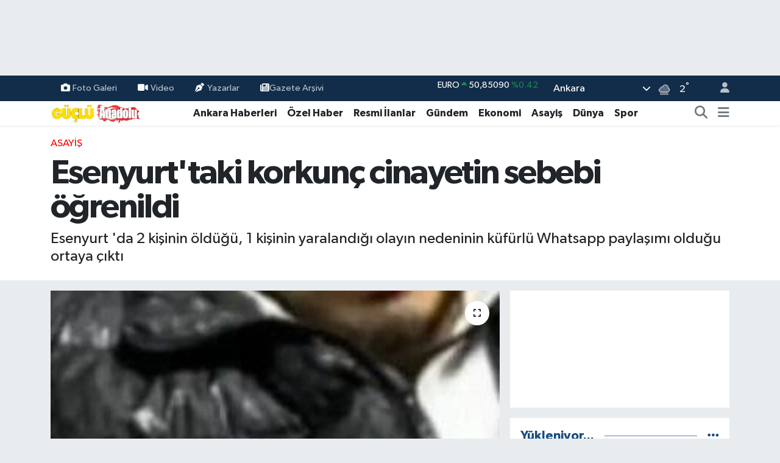

--- FILE ---
content_type: text/html; charset=UTF-8
request_url: https://www.gucluanadolugazetesi.com/esenyurtdaki-korkunc-cinayetin-sebebi-bakin-neymis
body_size: 34529
content:
<!DOCTYPE html>
<html lang="tr" data-theme="flow">
<head>
<link rel="dns-prefetch" href="//www.gucluanadolugazetesi.com">
<link rel="dns-prefetch" href="//gucluanadolugazetesicom.teimg.com">
<link rel="dns-prefetch" href="//static.tebilisim.com">
<link rel="dns-prefetch" href="//cdn.p.analitik.bik.gov.tr">
<link rel="dns-prefetch" href="//www.googletagmanager.com">
<link rel="dns-prefetch" href="//cdn.jsdelivr.net">
<link rel="dns-prefetch" href="//www.facebook.com">
<link rel="dns-prefetch" href="//www.twitter.com">
<link rel="dns-prefetch" href="//www.instagram.com">
<link rel="dns-prefetch" href="//www.youtube.com">
<link rel="dns-prefetch" href="//x.com">
<link rel="dns-prefetch" href="//api.whatsapp.com">
<link rel="dns-prefetch" href="//www.linkedin.com">
<link rel="dns-prefetch" href="//pinterest.com">
<link rel="dns-prefetch" href="//t.me">
<link rel="dns-prefetch" href="//medya.ilan.gov.tr">
<link rel="dns-prefetch" href="//facebook.com">
<link rel="dns-prefetch" href="//www.pinterest.com">
<link rel="dns-prefetch" href="//tebilisim.com">
<link rel="dns-prefetch" href="//twitter.com">
<link rel="dns-prefetch" href="//www.google.com">
<link rel="dns-prefetch" href="//cdn.onesignal.com">

    <meta charset="utf-8">
<title>Esenyurt&#039;taki korkunç cinayetin sebebi  öğrenildi</title>
<meta name="description" content="Esenyurt &#039;da 2 kişinin öldüğü, 1 kişinin yaralandığı olayın nedeninin küfürlü Whatsapp paylaşımı olduğu ortaya çıktı">
<meta name="keywords" content="Esenyurt, Küfürlü paylaşım">
<link rel="canonical" href="https://www.gucluanadolugazetesi.com/esenyurtdaki-korkunc-cinayetin-sebebi-bakin-neymis">
<meta name="viewport" content="width=device-width,initial-scale=1">
<meta name="X-UA-Compatible" content="IE=edge">
<meta name="robots" content="max-image-preview:large">
<meta name="theme-color" content="#122d4a">
<meta name="title" content="Esenyurt&#039;taki korkunç cinayetin sebebi  öğrenildi">
<meta name="articleSection" content="news">
<meta name="datePublished" content="2023-07-31T11:38:00+03:00">
<meta name="dateModified" content="2024-03-25T17:00:33+03:00">
<meta name="articleAuthor" content="Haber Merkezi 05">
<meta name="author" content="Haber Merkezi 05">
<link rel="amphtml" href="https://www.gucluanadolugazetesi.com/esenyurtdaki-korkunc-cinayetin-sebebi-bakin-neymis/amp">
<meta property="og:site_name" content="Güçlü Anadolu - Son Dakika Ankara haberleri">
<meta property="og:title" content="Esenyurt&#039;taki korkunç cinayetin sebebi  öğrenildi">
<meta property="og:description" content="Esenyurt &#039;da 2 kişinin öldüğü, 1 kişinin yaralandığı olayın nedeninin küfürlü Whatsapp paylaşımı olduğu ortaya çıktı">
<meta property="og:url" content="https://www.gucluanadolugazetesi.com/esenyurtdaki-korkunc-cinayetin-sebebi-bakin-neymis">
<meta property="og:image" content="https://gucluanadolugazetesicom.teimg.com/gucluanadolugazetesi-com/uploads/2023/07/aw946369-01.jpg">
<meta property="og:type" content="article">
<meta property="og:article:published_time" content="2023-07-31T11:38:00+03:00">
<meta property="og:article:modified_time" content="2024-03-25T17:00:33+03:00">
<meta name="twitter:card" content="summary_large_image">
<meta name="twitter:site" content="@Gucluanadolugzt">
<meta name="twitter:title" content="Esenyurt&#039;taki korkunç cinayetin sebebi  öğrenildi">
<meta name="twitter:description" content="Esenyurt &#039;da 2 kişinin öldüğü, 1 kişinin yaralandığı olayın nedeninin küfürlü Whatsapp paylaşımı olduğu ortaya çıktı">
<meta name="twitter:image" content="https://gucluanadolugazetesicom.teimg.com/gucluanadolugazetesi-com/uploads/2023/07/aw946369-01.jpg">
<meta name="twitter:url" content="https://www.gucluanadolugazetesi.com/esenyurtdaki-korkunc-cinayetin-sebebi-bakin-neymis">
<link rel="shortcut icon" type="image/x-icon" href="https://gucluanadolugazetesicom.teimg.com/gucluanadolugazetesi-com/uploads/2023/10/site-dosyalari/favicon.png">
<link rel="manifest" href="https://www.gucluanadolugazetesi.com/manifest.json?v=6.6.4" />
<link rel="preload" href="https://static.tebilisim.com/flow/assets/css/font-awesome/fa-solid-900.woff2" as="font" type="font/woff2" crossorigin />
<link rel="preload" href="https://static.tebilisim.com/flow/assets/css/font-awesome/fa-brands-400.woff2" as="font" type="font/woff2" crossorigin />
<link rel="preload" href="https://static.tebilisim.com/flow/assets/css/weather-icons/font/weathericons-regular-webfont.woff2" as="font" type="font/woff2" crossorigin />
<link rel="preload" href="https://static.tebilisim.com/flow/vendor/te/fonts/gibson/Gibson-Bold.woff2" as="font" type="font/woff2" crossorigin />
<link rel="preload" href="https://static.tebilisim.com/flow/vendor/te/fonts/gibson/Gibson-BoldItalic.woff2" as="font" type="font/woff2" crossorigin />
<link rel="preload" href="https://static.tebilisim.com/flow/vendor/te/fonts/gibson/Gibson-Italic.woff2" as="font" type="font/woff2" crossorigin />
<link rel="preload" href="https://static.tebilisim.com/flow/vendor/te/fonts/gibson/Gibson-Light.woff2" as="font" type="font/woff2" crossorigin />
<link rel="preload" href="https://static.tebilisim.com/flow/vendor/te/fonts/gibson/Gibson-LightItalic.woff2" as="font" type="font/woff2" crossorigin />
<link rel="preload" href="https://static.tebilisim.com/flow/vendor/te/fonts/gibson/Gibson-SemiBold.woff2" as="font" type="font/woff2" crossorigin />
<link rel="preload" href="https://static.tebilisim.com/flow/vendor/te/fonts/gibson/Gibson-SemiBoldItalic.woff2" as="font" type="font/woff2" crossorigin />
<link rel="preload" href="https://static.tebilisim.com/flow/vendor/te/fonts/gibson/Gibson.woff2" as="font" type="font/woff2" crossorigin />


<link rel="preload" as="style" href="https://static.tebilisim.com/flow/vendor/te/fonts/gibson.css?v=6.6.4">
<link rel="stylesheet" href="https://static.tebilisim.com/flow/vendor/te/fonts/gibson.css?v=6.6.4">

<style>:root {
        --te-link-color: #333;
        --te-link-hover-color: #000;
        --te-font: "Gibson";
        --te-secondary-font: "Gibson";
        --te-h1-font-size: 56px;
        --te-color: #122d4a;
        --te-hover-color: #194c82;
        --mm-ocd-width: 85%!important; /*  Mobil Menü Genişliği */
        --swiper-theme-color: var(--te-color)!important;
        --header-13-color: #ffc107;
    }</style><link rel="preload" as="style" href="https://static.tebilisim.com/flow/assets/vendor/bootstrap/css/bootstrap.min.css?v=6.6.4">
<link rel="stylesheet" href="https://static.tebilisim.com/flow/assets/vendor/bootstrap/css/bootstrap.min.css?v=6.6.4">
<link rel="preload" as="style" href="https://static.tebilisim.com/flow/assets/css/app6.6.4.min.css">
<link rel="stylesheet" href="https://static.tebilisim.com/flow/assets/css/app6.6.4.min.css">



<script type="application/ld+json">{"@context":"https:\/\/schema.org","@type":"WebSite","url":"https:\/\/www.gucluanadolugazetesi.com","potentialAction":{"@type":"SearchAction","target":"https:\/\/www.gucluanadolugazetesi.com\/arama?q={query}","query-input":"required name=query"}}</script>

<script type="application/ld+json">{"@context":"https:\/\/schema.org","@type":"NewsMediaOrganization","url":"https:\/\/www.gucluanadolugazetesi.com","name":"G\u00fc\u00e7l\u00fc Anadolu Gazetesi","logo":"https:\/\/gucluanadolugazetesicom.teimg.com\/gucluanadolugazetesi-com\/uploads\/2023\/02\/gucluanadolulogo.svg","sameAs":["https:\/\/www.facebook.com\/GucluAnadoluGazetesi","https:\/\/www.twitter.com\/Gucluanadolugzt","https:\/\/www.youtube.com\/channel\/UC5Mwx5uIX-XErIrLv4c9V0g","https:\/\/www.instagram.com\/gucluanadolugazetesi"]}</script>

<script type="application/ld+json">{"@context":"https:\/\/schema.org","@graph":[{"@type":"SiteNavigationElement","name":"Ana Sayfa","url":"https:\/\/www.gucluanadolugazetesi.com","@id":"https:\/\/www.gucluanadolugazetesi.com"},{"@type":"SiteNavigationElement","name":"Ekonomi","url":"https:\/\/www.gucluanadolugazetesi.com\/ekonomi","@id":"https:\/\/www.gucluanadolugazetesi.com\/ekonomi"},{"@type":"SiteNavigationElement","name":"D\u00fcnya","url":"https:\/\/www.gucluanadolugazetesi.com\/dunya","@id":"https:\/\/www.gucluanadolugazetesi.com\/dunya"},{"@type":"SiteNavigationElement","name":"Spor","url":"https:\/\/www.gucluanadolugazetesi.com\/spor","@id":"https:\/\/www.gucluanadolugazetesi.com\/spor"},{"@type":"SiteNavigationElement","name":"Siyaset","url":"https:\/\/www.gucluanadolugazetesi.com\/siyaset","@id":"https:\/\/www.gucluanadolugazetesi.com\/siyaset"},{"@type":"SiteNavigationElement","name":"Magazin","url":"https:\/\/www.gucluanadolugazetesi.com\/magazin","@id":"https:\/\/www.gucluanadolugazetesi.com\/magazin"},{"@type":"SiteNavigationElement","name":"Sa\u011fl\u0131k","url":"https:\/\/www.gucluanadolugazetesi.com\/saglik","@id":"https:\/\/www.gucluanadolugazetesi.com\/saglik"},{"@type":"SiteNavigationElement","name":"K\u00fclt\u00fcr Sanat","url":"https:\/\/www.gucluanadolugazetesi.com\/kultur-sanat","@id":"https:\/\/www.gucluanadolugazetesi.com\/kultur-sanat"},{"@type":"SiteNavigationElement","name":"Kad\u0131n","url":"https:\/\/www.gucluanadolugazetesi.com\/kadin-yasam","@id":"https:\/\/www.gucluanadolugazetesi.com\/kadin-yasam"},{"@type":"SiteNavigationElement","name":"E\u011fitim","url":"https:\/\/www.gucluanadolugazetesi.com\/egitim","@id":"https:\/\/www.gucluanadolugazetesi.com\/egitim"},{"@type":"SiteNavigationElement","name":"\u00d6zel Haber","url":"https:\/\/www.gucluanadolugazetesi.com\/ozel-haber","@id":"https:\/\/www.gucluanadolugazetesi.com\/ozel-haber"},{"@type":"SiteNavigationElement","name":"Asayi\u015f","url":"https:\/\/www.gucluanadolugazetesi.com\/asayis","@id":"https:\/\/www.gucluanadolugazetesi.com\/asayis"},{"@type":"SiteNavigationElement","name":"Ankara Haberleri","url":"https:\/\/www.gucluanadolugazetesi.com\/ankara-haberleri","@id":"https:\/\/www.gucluanadolugazetesi.com\/ankara-haberleri"},{"@type":"SiteNavigationElement","name":"\u00c7ocuk","url":"https:\/\/www.gucluanadolugazetesi.com\/cocuk","@id":"https:\/\/www.gucluanadolugazetesi.com\/cocuk"},{"@type":"SiteNavigationElement","name":"G\u00fcndem","url":"https:\/\/www.gucluanadolugazetesi.com\/gundem","@id":"https:\/\/www.gucluanadolugazetesi.com\/gundem"},{"@type":"SiteNavigationElement","name":"Teknoloji","url":"https:\/\/www.gucluanadolugazetesi.com\/teknoloji","@id":"https:\/\/www.gucluanadolugazetesi.com\/teknoloji"},{"@type":"SiteNavigationElement","name":"Ya\u015fam-\u00c7evre","url":"https:\/\/www.gucluanadolugazetesi.com\/yasam-cevre","@id":"https:\/\/www.gucluanadolugazetesi.com\/yasam-cevre"},{"@type":"SiteNavigationElement","name":"\u0130lan","url":"https:\/\/www.gucluanadolugazetesi.com\/ilan","@id":"https:\/\/www.gucluanadolugazetesi.com\/ilan"},{"@type":"SiteNavigationElement","name":"Televizyon","url":"https:\/\/www.gucluanadolugazetesi.com\/televizyon","@id":"https:\/\/www.gucluanadolugazetesi.com\/televizyon"},{"@type":"SiteNavigationElement","name":"Kim kimdir?","url":"https:\/\/www.gucluanadolugazetesi.com\/kim-kimdir","@id":"https:\/\/www.gucluanadolugazetesi.com\/kim-kimdir"},{"@type":"SiteNavigationElement","name":"Bur\u00e7 Yorumlar\u0131","url":"https:\/\/www.gucluanadolugazetesi.com\/burc-yorumlari","@id":"https:\/\/www.gucluanadolugazetesi.com\/burc-yorumlari"},{"@type":"SiteNavigationElement","name":"Resmi \u0130lanlar","url":"https:\/\/www.gucluanadolugazetesi.com\/resmi-ilanlar","@id":"https:\/\/www.gucluanadolugazetesi.com\/resmi-ilanlar"},{"@type":"SiteNavigationElement","name":"Hava Durumu","url":"https:\/\/www.gucluanadolugazetesi.com\/son-dakika-hava-durumu","@id":"https:\/\/www.gucluanadolugazetesi.com\/son-dakika-hava-durumu"},{"@type":"SiteNavigationElement","name":"\u0130leti\u015fim","url":"https:\/\/www.gucluanadolugazetesi.com\/iletisim","@id":"https:\/\/www.gucluanadolugazetesi.com\/iletisim"},{"@type":"SiteNavigationElement","name":"K\u00fcnye","url":"https:\/\/www.gucluanadolugazetesi.com\/kunye","@id":"https:\/\/www.gucluanadolugazetesi.com\/kunye"},{"@type":"SiteNavigationElement","name":"Gizlilik Politikas\u0131","url":"https:\/\/www.gucluanadolugazetesi.com\/gizlilik-politikasi","@id":"https:\/\/www.gucluanadolugazetesi.com\/gizlilik-politikasi"},{"@type":"SiteNavigationElement","name":"Hakk\u0131m\u0131zda","url":"https:\/\/www.gucluanadolugazetesi.com\/hakkimizda","@id":"https:\/\/www.gucluanadolugazetesi.com\/hakkimizda"},{"@type":"SiteNavigationElement","name":"Gizlilik S\u00f6zle\u015fmesi","url":"https:\/\/www.gucluanadolugazetesi.com\/gizlilik-sozlesmesi","@id":"https:\/\/www.gucluanadolugazetesi.com\/gizlilik-sozlesmesi"},{"@type":"SiteNavigationElement","name":"Yazarlar","url":"https:\/\/www.gucluanadolugazetesi.com\/yazarlar","@id":"https:\/\/www.gucluanadolugazetesi.com\/yazarlar"},{"@type":"SiteNavigationElement","name":"Foto Galeri","url":"https:\/\/www.gucluanadolugazetesi.com\/foto-galeri","@id":"https:\/\/www.gucluanadolugazetesi.com\/foto-galeri"},{"@type":"SiteNavigationElement","name":"Video Galeri","url":"https:\/\/www.gucluanadolugazetesi.com\/video","@id":"https:\/\/www.gucluanadolugazetesi.com\/video"},{"@type":"SiteNavigationElement","name":"Biyografiler","url":"https:\/\/www.gucluanadolugazetesi.com\/biyografi","@id":"https:\/\/www.gucluanadolugazetesi.com\/biyografi"},{"@type":"SiteNavigationElement","name":"Seri \u0130lanlar","url":"https:\/\/www.gucluanadolugazetesi.com\/ilan","@id":"https:\/\/www.gucluanadolugazetesi.com\/ilan"},{"@type":"SiteNavigationElement","name":"R\u00f6portajlar","url":"https:\/\/www.gucluanadolugazetesi.com\/roportaj","@id":"https:\/\/www.gucluanadolugazetesi.com\/roportaj"},{"@type":"SiteNavigationElement","name":"Anketler","url":"https:\/\/www.gucluanadolugazetesi.com\/anketler","@id":"https:\/\/www.gucluanadolugazetesi.com\/anketler"},{"@type":"SiteNavigationElement","name":"\u00c7ankaya Bug\u00fcn, Yar\u0131n ve 1 Haftal\u0131k Hava Durumu Tahmini","url":"https:\/\/www.gucluanadolugazetesi.com\/cankaya-hava-durumu","@id":"https:\/\/www.gucluanadolugazetesi.com\/cankaya-hava-durumu"},{"@type":"SiteNavigationElement","name":"\u00c7ankaya Namaz Vakitleri","url":"https:\/\/www.gucluanadolugazetesi.com\/cankaya-namaz-vakitleri","@id":"https:\/\/www.gucluanadolugazetesi.com\/cankaya-namaz-vakitleri"},{"@type":"SiteNavigationElement","name":"Puan Durumu ve Fikst\u00fcr","url":"https:\/\/www.gucluanadolugazetesi.com\/futbol\/super-lig-puan-durumu-ve-fikstur","@id":"https:\/\/www.gucluanadolugazetesi.com\/futbol\/super-lig-puan-durumu-ve-fikstur"}]}</script>

<script type="application/ld+json">{"@context":"https:\/\/schema.org","@type":"BreadcrumbList","itemListElement":[{"@type":"ListItem","position":1,"item":{"@type":"Thing","@id":"https:\/\/www.gucluanadolugazetesi.com","name":"Haberler"}}]}</script>
<script type="application/ld+json">{"@context":"https:\/\/schema.org","@type":"NewsArticle","headline":"Esenyurt'taki korkun\u00e7 cinayetin sebebi  \u00f6\u011frenildi","articleSection":"Asayi\u015f","dateCreated":"2023-07-31T11:38:00+03:00","datePublished":"2023-07-31T11:38:00+03:00","dateModified":"2024-03-25T17:00:33+03:00","wordCount":275,"genre":"news","mainEntityOfPage":{"@type":"WebPage","@id":"https:\/\/www.gucluanadolugazetesi.com\/esenyurtdaki-korkunc-cinayetin-sebebi-bakin-neymis"},"articleBody":"<p>&nbsp;.Olayda hayat\u0131n\u0131 kaybeden Batuhan Bay\u0131nd\u0131r\u2019\u0131n ise sadece arkada\u015flar\u0131yla sohbet etmek i\u00e7in orada oldu\u011fu \u00f6\u011frenilirken, silahl\u0131 sald\u0131rganlardan biri polis ekipleri taraf\u0131ndan yakaland\u0131.<br \/>\r\nGe\u00e7ti\u011fimiz cuma g\u00fcn\u00fc Esenyurt G\u00fczelyurt Mahallesi\u2019nde ya\u015fanan korkun\u00e7 cinayetin nedeni belli oldu. Gece saatlerinde Murat \u00d6., Azat \u00d6., Tar\u0131k \u00d6., Servet \u00d6. isimli 4 silahl\u0131 sald\u0131rgan, bir tekel bayini bas\u0131p Yunus Emre Erzen ve Batuhan Bay\u0131nd\u0131r'\u0131 \u00f6nce darp edip sonra vurarak \u00f6ld\u00fcrm\u00fc\u015f, Yusuf Erzen'i de a\u011f\u0131r yaralam\u0131\u015ft\u0131. Polis ekipleri kay\u0131plara kar\u0131\u015fan sald\u0131rganlar\u0131 yakalamak i\u00e7in \u00e7al\u0131\u015fma ba\u015flat\u0131rken, Murat \u00d6. yakalanarak g\u00f6zalt\u0131na al\u0131nd\u0131.<\/p>\r\n\r\n<p><strong>Cinayetin nedeni bor\u00e7 nedeniyle at\u0131lan Whatsapp payla\u015f\u0131m\u0131<\/strong><br \/>\r\nCinayetin nedeninin iki aile aras\u0131ndaki bor\u00e7 kavgas\u0131 oldu\u011fu \u00f6\u011frenildi. \u0130ddiaya g\u00f6re sald\u0131rganlar, alacakl\u0131 olduklar\u0131 baba Erzen\u2019den borcun \u00f6denmesini istedi. Paralar\u0131n\u0131 alamay\u0131nca konuyu mahkemeye ta\u015f\u0131yan zanl\u0131lar, icra takibi ba\u015flatt\u0131. Bu durum kar\u015f\u0131s\u0131nda \u00f6fkelenen baba Erzen, Whatsapp\u2019dan k\u00fcf\u00fcrl\u00fc bir durum payla\u015ft\u0131. Baba Erzen\u2019i bulmak i\u00e7in tekel bayiine gelen silahl\u0131 sald\u0131rganlar, Yusuf Erzen, Yunus Emre Erzen ve Batuhan Bay\u0131nd\u0131r\u2019\u0131 g\u00f6rd\u00fc. Erzen karde\u015flerden babalar\u0131n\u0131 \u00e7a\u011f\u0131rmalar\u0131n\u0131 isteyen sald\u0131rganlar, daha sonra \u00e7\u0131kan arbedede ortal\u0131\u011f\u0131 sava\u015f alan\u0131na \u00e7evirdi. Ge\u00e7ti\u011fimiz aylarda ise Erzen ailesinin b\u00fcy\u00fck o\u011flunun sald\u0131rganlardan birini silahla yaralad\u0131\u011f\u0131 ve \u015fu anda cezaevinde oldu\u011fu \u00f6\u011frenildi.<br \/>\r\nYa\u015fanan olay sonras\u0131nda geni\u015f \u00e7apl\u0131 \u00e7al\u0131\u015fma ba\u015flatan polis ekipleri, silahl\u0131 sald\u0131rganlardan Murat \u00d6.\u2018y\u00fc yakalayarak g\u00f6zalt\u0131na ald\u0131. Emniyette i\u015flemleri tamamlanan zanl\u0131, adliyeye sevk edildi.<\/p>\r\n\r\n<p><strong>\u0130HA<\/strong><\/p>","description":"Esenyurt 'da 2 ki\u015finin \u00f6ld\u00fc\u011f\u00fc, 1 ki\u015finin yaraland\u0131\u011f\u0131 olay\u0131n nedeninin k\u00fcf\u00fcrl\u00fc Whatsapp payla\u015f\u0131m\u0131 oldu\u011fu ortaya \u00e7\u0131kt\u0131","inLanguage":"tr-TR","keywords":["Esenyurt","K\u00fcf\u00fcrl\u00fc payla\u015f\u0131m"],"image":{"@type":"ImageObject","url":"https:\/\/gucluanadolugazetesicom.teimg.com\/crop\/1280x720\/gucluanadolugazetesi-com\/uploads\/2023\/07\/aw946369-01.jpg","width":"1280","height":"720","caption":"Esenyurt'taki korkun\u00e7 cinayetin sebebi  \u00f6\u011frenildi"},"publishingPrinciples":"https:\/\/www.gucluanadolugazetesi.com\/gizlilik-sozlesmesi","isFamilyFriendly":"http:\/\/schema.org\/True","isAccessibleForFree":"http:\/\/schema.org\/True","publisher":{"@type":"Organization","name":"G\u00fc\u00e7l\u00fc Anadolu Gazetesi","image":"https:\/\/gucluanadolugazetesicom.teimg.com\/gucluanadolugazetesi-com\/uploads\/2023\/02\/gucluanadolulogo.svg","logo":{"@type":"ImageObject","url":"https:\/\/gucluanadolugazetesicom.teimg.com\/gucluanadolugazetesi-com\/uploads\/2023\/02\/gucluanadolulogo.svg","width":"640","height":"375"}},"author":{"@type":"Person","name":"Haber Merkezi 05","honorificPrefix":"","jobTitle":"","url":null}}</script>




<script>!function(){var t=document.createElement("script");t.setAttribute("src",'https://cdn.p.analitik.bik.gov.tr/tracker'+(typeof Intl!=="undefined"?(typeof (Intl||"").PluralRules!=="undefined"?'1':typeof Promise!=="undefined"?'2':typeof MutationObserver!=='undefined'?'3':'4'):'4')+'.js'),t.setAttribute("data-website-id","cd938ae6-127a-409b-900b-9b36da147318"),t.setAttribute("data-host-url",'//cd938ae6-127a-409b-900b-9b36da147318.collector.p.analitik.bik.gov.tr'),document.head.appendChild(t)}();</script>
<meta name="yandex-verification" content="8fd085f08a2b4f78" />

<!-- Google Tag Manager -->
<script>(function(w,d,s,l,i){w[l]=w[l]||[];w[l].push({'gtm.start':
new Date().getTime(),event:'gtm.js'});var f=d.getElementsByTagName(s)[0],
j=d.createElement(s),dl=l!='dataLayer'?'&l='+l:'';j.async=true;j.src=
'https://www.googletagmanager.com/gtm.js?id='+i+dl;f.parentNode.insertBefore(j,f);
})(window,document,'script','dataLayer','GTM-K73M7JB');</script>
<!-- End Google Tag Manager -->

<!-- Yandex.Metrika counter --> <script type="text/javascript" > (function(m,e,t,r,i,k,a){m[i]=m[i]||function(){(m[i].a=m[i].a||[]).push(arguments)}; m[i].l=1*new Date(); for (var j = 0; j < document.scripts.length; j++) {if (document.scripts[j].src === r) { return; }} k=e.createElement(t),a=e.getElementsByTagName(t)[0],k.async=1,k.src=r,a.parentNode.insertBefore(k,a)}) (window, document, "script", "https://cdn.jsdelivr.net/npm/yandex-metrica-watch/tag.js", "ym"); ym(95397570, "init", { clickmap:true, trackLinks:true, accurateTrackBounce:true, webvisor:true, trackHash:true, ecommerce:"dataLayer" }); </script> <!-- /Yandex.Metrika counter -->

<!-- Google tag (gtag.js) -->
<script async src="https://www.googletagmanager.com/gtag/js?id=G-PCZ99B5CK6"></script>
<script>
  window.dataLayer = window.dataLayer || [];
  function gtag(){dataLayer.push(arguments);}
  gtag('js', new Date());

  gtag('config', 'G-PCZ99B5CK6');
</script>



<script async data-cfasync="false"
	src="https://www.googletagmanager.com/gtag/js?id=G-PCZ99B5CK6"></script>
<script data-cfasync="false">
	window.dataLayer = window.dataLayer || [];
	  function gtag(){dataLayer.push(arguments);}
	  gtag('js', new Date());
	  gtag('config', 'G-PCZ99B5CK6');
</script>




</head>




<body class="d-flex flex-column min-vh-100">

    <div id="ad_152" data-channel="152" data-advert="temedya" data-rotation="120" class="d-none d-sm-flex flex-column align-items-center justify-content-start text-center mx-auto overflow-hidden my-3" data-affix="0" style="width: 970px;height: 90px;" data-width="970" data-height="90"></div><div id="ad_152_mobile" data-channel="152" data-advert="temedya" data-rotation="120" class="d-flex d-sm-none flex-column align-items-center justify-content-start text-center mx-auto overflow-hidden my-3" data-affix="0" style="width: 300px;height: 50px;" data-width="300" data-height="50"></div><div data-pagespeed="true"><!-- Google Tag Manager (noscript) -->
<noscript><iframe src="https://www.googletagmanager.com/ns.html?id=GTM-K73M7JB"
height="0" width="0" style="display:none;visibility:hidden"></iframe></noscript>
<!-- End Google Tag Manager (noscript) --></div>
    

    <header class="header-4">
    <div class="top-header d-none d-lg-block">
        <div class="container">
            <div class="d-flex justify-content-between align-items-center">

                <ul  class="top-menu nav small sticky-top">
        <li class="nav-item   ">
        <a href="/foto-galeri" class="nav-link pe-3" target="_self" title="Foto Galeri"><i class="fa fa-camera me-1 text-light mr-1"></i>Foto Galeri</a>
        
    </li>
        <li class="nav-item   ">
        <a href="/video" class="nav-link pe-3" target="_self" title="Video"><i class="fa fa-video me-1 text-light mr-1"></i>Video</a>
        
    </li>
        <li class="nav-item   ">
        <a href="/yazarlar" class="nav-link pe-3" target="_self" title="Yazarlar"><i class="fa fa-pen-nib me-1 text-light mr-1"></i>Yazarlar</a>
        
    </li>
        <li class="nav-item   ">
        <a href="https://www.gucluanadolugazetesi.com/gazete-arsivi" class="nav-link pe-3" target="_self" title="Gazete Arşivi"><i class="fa fa-newspaper text-light mr-1"></i>Gazete Arşivi</a>
        
    </li>
    </ul>


                                    <div class="position-relative overflow-hidden ms-auto text-end" style="height: 36px;">
                        <!-- PİYASALAR -->
        <div class="newsticker mini small">
        <ul class="newsticker__list list-unstyled" data-header="4">
            <li class="newsticker__item col dolar">DOLAR
                <span class="text-danger"><i class="fa fa-caret-down"></i></span>
                <span class="value">43,27300</span>
                <span class="text-danger">%-0.06</span>
            </li>
            <li class="newsticker__item col euro">EURO
                <span class="text-success"><i class="fa fa-caret-up"></i></span>
                <span class="value">50,85090</span>
                <span class="text-success">%0.42</span>
            </li>
            <li class="newsticker__item col euro">STERLİN
                <span class="text-success"><i class="fa fa-caret-up"></i></span>
                <span class="value">58,41180</span>
                <span class="text-success">%0.4</span>
            </li>
            <li class="newsticker__item col altin">G.ALTIN
                <span class="text-success"><i class="fa fa-caret-up"></i></span>
                <span class="value">6738,00000</span>
                <span class="text-success">%0.4</span>
            </li>
            <li class="newsticker__item col bist">BİST100
                <span class="text-success"><i class="fa fa-caret-up"></i></span>
                <span class="value">12.851,00</span>
                <span class="text-success">%97</span>
            </li>
            <li class="newsticker__item col btc">BITCOIN
                <span class="text-danger"><i class="fa fa-caret-down"></i></span>
                <span class="value">88.562,88</span>
                <span class="text-danger">%-1.55</span>
            </li>
        </ul>
    </div>
    

                    </div>
                    <div class="d-flex justify-content-end align-items-center text-light ms-4 weather-widget mini">
                        <!-- HAVA DURUMU -->

<input type="hidden" name="widget_setting_weathercity" value="39.78052450,32.71813750" />

            <div class="weather d-none d-xl-block me-2" data-header="4">
            <div class="custom-selectbox text-white" onclick="toggleDropdown(this)" style="width: 100%">
    <div class="d-flex justify-content-between align-items-center">
        <span style="">Ankara</span>
        <i class="fas fa-chevron-down" style="font-size: 14px"></i>
    </div>
    <ul class="bg-white text-dark overflow-widget" style="min-height: 100px; max-height: 300px">
                        <li>
            <a href="https://www.gucluanadolugazetesi.com/adana-hava-durumu" title="Adana Hava Durumu" class="text-dark">
                Adana
            </a>
        </li>
                        <li>
            <a href="https://www.gucluanadolugazetesi.com/adiyaman-hava-durumu" title="Adıyaman Hava Durumu" class="text-dark">
                Adıyaman
            </a>
        </li>
                        <li>
            <a href="https://www.gucluanadolugazetesi.com/afyonkarahisar-hava-durumu" title="Afyonkarahisar Hava Durumu" class="text-dark">
                Afyonkarahisar
            </a>
        </li>
                        <li>
            <a href="https://www.gucluanadolugazetesi.com/agri-hava-durumu" title="Ağrı Hava Durumu" class="text-dark">
                Ağrı
            </a>
        </li>
                        <li>
            <a href="https://www.gucluanadolugazetesi.com/aksaray-hava-durumu" title="Aksaray Hava Durumu" class="text-dark">
                Aksaray
            </a>
        </li>
                        <li>
            <a href="https://www.gucluanadolugazetesi.com/amasya-hava-durumu" title="Amasya Hava Durumu" class="text-dark">
                Amasya
            </a>
        </li>
                        <li>
            <a href="https://www.gucluanadolugazetesi.com/ankara-hava-durumu" title="Ankara Hava Durumu" class="text-dark">
                Ankara
            </a>
        </li>
                        <li>
            <a href="https://www.gucluanadolugazetesi.com/antalya-hava-durumu" title="Antalya Hava Durumu" class="text-dark">
                Antalya
            </a>
        </li>
                        <li>
            <a href="https://www.gucluanadolugazetesi.com/ardahan-hava-durumu" title="Ardahan Hava Durumu" class="text-dark">
                Ardahan
            </a>
        </li>
                        <li>
            <a href="https://www.gucluanadolugazetesi.com/artvin-hava-durumu" title="Artvin Hava Durumu" class="text-dark">
                Artvin
            </a>
        </li>
                        <li>
            <a href="https://www.gucluanadolugazetesi.com/aydin-hava-durumu" title="Aydın Hava Durumu" class="text-dark">
                Aydın
            </a>
        </li>
                        <li>
            <a href="https://www.gucluanadolugazetesi.com/balikesir-hava-durumu" title="Balıkesir Hava Durumu" class="text-dark">
                Balıkesir
            </a>
        </li>
                        <li>
            <a href="https://www.gucluanadolugazetesi.com/bartin-hava-durumu" title="Bartın Hava Durumu" class="text-dark">
                Bartın
            </a>
        </li>
                        <li>
            <a href="https://www.gucluanadolugazetesi.com/batman-hava-durumu" title="Batman Hava Durumu" class="text-dark">
                Batman
            </a>
        </li>
                        <li>
            <a href="https://www.gucluanadolugazetesi.com/bayburt-hava-durumu" title="Bayburt Hava Durumu" class="text-dark">
                Bayburt
            </a>
        </li>
                        <li>
            <a href="https://www.gucluanadolugazetesi.com/bilecik-hava-durumu" title="Bilecik Hava Durumu" class="text-dark">
                Bilecik
            </a>
        </li>
                        <li>
            <a href="https://www.gucluanadolugazetesi.com/bingol-hava-durumu" title="Bingöl Hava Durumu" class="text-dark">
                Bingöl
            </a>
        </li>
                        <li>
            <a href="https://www.gucluanadolugazetesi.com/bitlis-hava-durumu" title="Bitlis Hava Durumu" class="text-dark">
                Bitlis
            </a>
        </li>
                        <li>
            <a href="https://www.gucluanadolugazetesi.com/bolu-hava-durumu" title="Bolu Hava Durumu" class="text-dark">
                Bolu
            </a>
        </li>
                        <li>
            <a href="https://www.gucluanadolugazetesi.com/burdur-hava-durumu" title="Burdur Hava Durumu" class="text-dark">
                Burdur
            </a>
        </li>
                        <li>
            <a href="https://www.gucluanadolugazetesi.com/bursa-hava-durumu" title="Bursa Hava Durumu" class="text-dark">
                Bursa
            </a>
        </li>
                        <li>
            <a href="https://www.gucluanadolugazetesi.com/canakkale-hava-durumu" title="Çanakkale Hava Durumu" class="text-dark">
                Çanakkale
            </a>
        </li>
                        <li>
            <a href="https://www.gucluanadolugazetesi.com/cankiri-hava-durumu" title="Çankırı Hava Durumu" class="text-dark">
                Çankırı
            </a>
        </li>
                        <li>
            <a href="https://www.gucluanadolugazetesi.com/corum-hava-durumu" title="Çorum Hava Durumu" class="text-dark">
                Çorum
            </a>
        </li>
                        <li>
            <a href="https://www.gucluanadolugazetesi.com/denizli-hava-durumu" title="Denizli Hava Durumu" class="text-dark">
                Denizli
            </a>
        </li>
                        <li>
            <a href="https://www.gucluanadolugazetesi.com/diyarbakir-hava-durumu" title="Diyarbakır Hava Durumu" class="text-dark">
                Diyarbakır
            </a>
        </li>
                        <li>
            <a href="https://www.gucluanadolugazetesi.com/duzce-hava-durumu" title="Düzce Hava Durumu" class="text-dark">
                Düzce
            </a>
        </li>
                        <li>
            <a href="https://www.gucluanadolugazetesi.com/edirne-hava-durumu" title="Edirne Hava Durumu" class="text-dark">
                Edirne
            </a>
        </li>
                        <li>
            <a href="https://www.gucluanadolugazetesi.com/elazig-hava-durumu" title="Elazığ Hava Durumu" class="text-dark">
                Elazığ
            </a>
        </li>
                        <li>
            <a href="https://www.gucluanadolugazetesi.com/erzincan-hava-durumu" title="Erzincan Hava Durumu" class="text-dark">
                Erzincan
            </a>
        </li>
                        <li>
            <a href="https://www.gucluanadolugazetesi.com/erzurum-hava-durumu" title="Erzurum Hava Durumu" class="text-dark">
                Erzurum
            </a>
        </li>
                        <li>
            <a href="https://www.gucluanadolugazetesi.com/eskisehir-hava-durumu" title="Eskişehir Hava Durumu" class="text-dark">
                Eskişehir
            </a>
        </li>
                        <li>
            <a href="https://www.gucluanadolugazetesi.com/gaziantep-hava-durumu" title="Gaziantep Hava Durumu" class="text-dark">
                Gaziantep
            </a>
        </li>
                        <li>
            <a href="https://www.gucluanadolugazetesi.com/giresun-hava-durumu" title="Giresun Hava Durumu" class="text-dark">
                Giresun
            </a>
        </li>
                        <li>
            <a href="https://www.gucluanadolugazetesi.com/gumushane-hava-durumu" title="Gümüşhane Hava Durumu" class="text-dark">
                Gümüşhane
            </a>
        </li>
                        <li>
            <a href="https://www.gucluanadolugazetesi.com/hakkari-hava-durumu" title="Hakkâri Hava Durumu" class="text-dark">
                Hakkâri
            </a>
        </li>
                        <li>
            <a href="https://www.gucluanadolugazetesi.com/hatay-hava-durumu" title="Hatay Hava Durumu" class="text-dark">
                Hatay
            </a>
        </li>
                        <li>
            <a href="https://www.gucluanadolugazetesi.com/igdir-hava-durumu" title="Iğdır Hava Durumu" class="text-dark">
                Iğdır
            </a>
        </li>
                        <li>
            <a href="https://www.gucluanadolugazetesi.com/isparta-hava-durumu" title="Isparta Hava Durumu" class="text-dark">
                Isparta
            </a>
        </li>
                        <li>
            <a href="https://www.gucluanadolugazetesi.com/istanbul-hava-durumu" title="İstanbul Hava Durumu" class="text-dark">
                İstanbul
            </a>
        </li>
                        <li>
            <a href="https://www.gucluanadolugazetesi.com/izmir-hava-durumu" title="İzmir Hava Durumu" class="text-dark">
                İzmir
            </a>
        </li>
                        <li>
            <a href="https://www.gucluanadolugazetesi.com/kahramanmaras-hava-durumu" title="Kahramanmaraş Hava Durumu" class="text-dark">
                Kahramanmaraş
            </a>
        </li>
                        <li>
            <a href="https://www.gucluanadolugazetesi.com/karabuk-hava-durumu" title="Karabük Hava Durumu" class="text-dark">
                Karabük
            </a>
        </li>
                        <li>
            <a href="https://www.gucluanadolugazetesi.com/karaman-hava-durumu" title="Karaman Hava Durumu" class="text-dark">
                Karaman
            </a>
        </li>
                        <li>
            <a href="https://www.gucluanadolugazetesi.com/kars-hava-durumu" title="Kars Hava Durumu" class="text-dark">
                Kars
            </a>
        </li>
                        <li>
            <a href="https://www.gucluanadolugazetesi.com/kastamonu-hava-durumu" title="Kastamonu Hava Durumu" class="text-dark">
                Kastamonu
            </a>
        </li>
                        <li>
            <a href="https://www.gucluanadolugazetesi.com/kayseri-hava-durumu" title="Kayseri Hava Durumu" class="text-dark">
                Kayseri
            </a>
        </li>
                        <li>
            <a href="https://www.gucluanadolugazetesi.com/kilis-hava-durumu" title="Kilis Hava Durumu" class="text-dark">
                Kilis
            </a>
        </li>
                        <li>
            <a href="https://www.gucluanadolugazetesi.com/kirikkale-hava-durumu" title="Kırıkkale Hava Durumu" class="text-dark">
                Kırıkkale
            </a>
        </li>
                        <li>
            <a href="https://www.gucluanadolugazetesi.com/kirklareli-hava-durumu" title="Kırklareli Hava Durumu" class="text-dark">
                Kırklareli
            </a>
        </li>
                        <li>
            <a href="https://www.gucluanadolugazetesi.com/kirsehir-hava-durumu" title="Kırşehir Hava Durumu" class="text-dark">
                Kırşehir
            </a>
        </li>
                        <li>
            <a href="https://www.gucluanadolugazetesi.com/kocaeli-hava-durumu" title="Kocaeli Hava Durumu" class="text-dark">
                Kocaeli
            </a>
        </li>
                        <li>
            <a href="https://www.gucluanadolugazetesi.com/konya-hava-durumu" title="Konya Hava Durumu" class="text-dark">
                Konya
            </a>
        </li>
                        <li>
            <a href="https://www.gucluanadolugazetesi.com/kutahya-hava-durumu" title="Kütahya Hava Durumu" class="text-dark">
                Kütahya
            </a>
        </li>
                        <li>
            <a href="https://www.gucluanadolugazetesi.com/malatya-hava-durumu" title="Malatya Hava Durumu" class="text-dark">
                Malatya
            </a>
        </li>
                        <li>
            <a href="https://www.gucluanadolugazetesi.com/manisa-hava-durumu" title="Manisa Hava Durumu" class="text-dark">
                Manisa
            </a>
        </li>
                        <li>
            <a href="https://www.gucluanadolugazetesi.com/mardin-hava-durumu" title="Mardin Hava Durumu" class="text-dark">
                Mardin
            </a>
        </li>
                        <li>
            <a href="https://www.gucluanadolugazetesi.com/mersin-hava-durumu" title="Mersin Hava Durumu" class="text-dark">
                Mersin
            </a>
        </li>
                        <li>
            <a href="https://www.gucluanadolugazetesi.com/mugla-hava-durumu" title="Muğla Hava Durumu" class="text-dark">
                Muğla
            </a>
        </li>
                        <li>
            <a href="https://www.gucluanadolugazetesi.com/mus-hava-durumu" title="Muş Hava Durumu" class="text-dark">
                Muş
            </a>
        </li>
                        <li>
            <a href="https://www.gucluanadolugazetesi.com/nevsehir-hava-durumu" title="Nevşehir Hava Durumu" class="text-dark">
                Nevşehir
            </a>
        </li>
                        <li>
            <a href="https://www.gucluanadolugazetesi.com/nigde-hava-durumu" title="Niğde Hava Durumu" class="text-dark">
                Niğde
            </a>
        </li>
                        <li>
            <a href="https://www.gucluanadolugazetesi.com/ordu-hava-durumu" title="Ordu Hava Durumu" class="text-dark">
                Ordu
            </a>
        </li>
                        <li>
            <a href="https://www.gucluanadolugazetesi.com/osmaniye-hava-durumu" title="Osmaniye Hava Durumu" class="text-dark">
                Osmaniye
            </a>
        </li>
                        <li>
            <a href="https://www.gucluanadolugazetesi.com/rize-hava-durumu" title="Rize Hava Durumu" class="text-dark">
                Rize
            </a>
        </li>
                        <li>
            <a href="https://www.gucluanadolugazetesi.com/sakarya-hava-durumu" title="Sakarya Hava Durumu" class="text-dark">
                Sakarya
            </a>
        </li>
                        <li>
            <a href="https://www.gucluanadolugazetesi.com/samsun-hava-durumu" title="Samsun Hava Durumu" class="text-dark">
                Samsun
            </a>
        </li>
                        <li>
            <a href="https://www.gucluanadolugazetesi.com/sanliurfa-hava-durumu" title="Şanlıurfa Hava Durumu" class="text-dark">
                Şanlıurfa
            </a>
        </li>
                        <li>
            <a href="https://www.gucluanadolugazetesi.com/siirt-hava-durumu" title="Siirt Hava Durumu" class="text-dark">
                Siirt
            </a>
        </li>
                        <li>
            <a href="https://www.gucluanadolugazetesi.com/sinop-hava-durumu" title="Sinop Hava Durumu" class="text-dark">
                Sinop
            </a>
        </li>
                        <li>
            <a href="https://www.gucluanadolugazetesi.com/sivas-hava-durumu" title="Sivas Hava Durumu" class="text-dark">
                Sivas
            </a>
        </li>
                        <li>
            <a href="https://www.gucluanadolugazetesi.com/sirnak-hava-durumu" title="Şırnak Hava Durumu" class="text-dark">
                Şırnak
            </a>
        </li>
                        <li>
            <a href="https://www.gucluanadolugazetesi.com/tekirdag-hava-durumu" title="Tekirdağ Hava Durumu" class="text-dark">
                Tekirdağ
            </a>
        </li>
                        <li>
            <a href="https://www.gucluanadolugazetesi.com/tokat-hava-durumu" title="Tokat Hava Durumu" class="text-dark">
                Tokat
            </a>
        </li>
                        <li>
            <a href="https://www.gucluanadolugazetesi.com/trabzon-hava-durumu" title="Trabzon Hava Durumu" class="text-dark">
                Trabzon
            </a>
        </li>
                        <li>
            <a href="https://www.gucluanadolugazetesi.com/tunceli-hava-durumu" title="Tunceli Hava Durumu" class="text-dark">
                Tunceli
            </a>
        </li>
                        <li>
            <a href="https://www.gucluanadolugazetesi.com/usak-hava-durumu" title="Uşak Hava Durumu" class="text-dark">
                Uşak
            </a>
        </li>
                        <li>
            <a href="https://www.gucluanadolugazetesi.com/van-hava-durumu" title="Van Hava Durumu" class="text-dark">
                Van
            </a>
        </li>
                        <li>
            <a href="https://www.gucluanadolugazetesi.com/yalova-hava-durumu" title="Yalova Hava Durumu" class="text-dark">
                Yalova
            </a>
        </li>
                        <li>
            <a href="https://www.gucluanadolugazetesi.com/yozgat-hava-durumu" title="Yozgat Hava Durumu" class="text-dark">
                Yozgat
            </a>
        </li>
                        <li>
            <a href="https://www.gucluanadolugazetesi.com/zonguldak-hava-durumu" title="Zonguldak Hava Durumu" class="text-dark">
                Zonguldak
            </a>
        </li>
            </ul>
</div>

        </div>
        <div class="d-none d-xl-block" data-header="4">
            <span class="lead me-2">
                <img src="//cdn.weatherapi.com/weather/64x64/night/248.png" class="condition" width="26" height="26" alt="2" />
            </span>
            <span class="degree text-white">2</span><sup class="text-white">°</sup>
        </div>
    
<div data-location='{"city":"TUXX0014"}' class="d-none"></div>


                    </div>
                                <ul class="nav ms-4">
                    <li class="nav-item ms-2"><a class="nav-link pe-0" href="/member/login" title="Üyelik Girişi" target="_blank"><i class="fa fa-user"></i></a></li>
                </ul>
            </div>
        </div>
    </div>
    <nav class="main-menu navbar navbar-expand-lg bg-white shadow-sm py-1">
        <div class="container">
            <div class="d-lg-none">
                <a href="#menu" title="Ana Menü"><i class="fa fa-bars fa-lg"></i></a>
            </div>
            <div>
                                <a class="navbar-brand me-0" href="/" title="Güçlü Anadolu - Son Dakika Ankara haberleri">
                    <img src="https://gucluanadolugazetesicom.teimg.com/gucluanadolugazetesi-com/uploads/2023/02/gucluanadolulogo.svg" alt="Güçlü Anadolu - Son Dakika Ankara haberleri" width="150" height="40" class="light-mode img-fluid flow-logo">
<img src="https://gucluanadolugazetesicom.teimg.com/gucluanadolugazetesi-com/uploads/2023/02/gucluanadolulogo.svg" alt="Güçlü Anadolu - Son Dakika Ankara haberleri" width="150" height="40" class="dark-mode img-fluid flow-logo d-none">

                </a>
                            </div>
            <div class="d-none d-lg-block">
                <ul  class="nav fw-semibold">
        <li class="nav-item   ">
        <a href="/ankara-haberleri" class="nav-link nav-link text-dark" target="_self" title="Ankara Haberleri">Ankara Haberleri</a>
        
    </li>
        <li class="nav-item   ">
        <a href="/ozel-haber" class="nav-link nav-link text-dark" target="_self" title="Özel Haber">Özel Haber</a>
        
    </li>
        <li class="nav-item   ">
        <a href="/resmi-ilanlar" class="nav-link nav-link text-dark" target="_self" title="Resmi İlanlar">Resmi İlanlar</a>
        
    </li>
        <li class="nav-item   ">
        <a href="/gundem" class="nav-link nav-link text-dark" target="_self" title="Gündem">Gündem</a>
        
    </li>
        <li class="nav-item   ">
        <a href="/ekonomi" class="nav-link nav-link text-dark" target="_self" title="Ekonomi">Ekonomi</a>
        
    </li>
        <li class="nav-item   ">
        <a href="/asayis" class="nav-link nav-link text-dark" target="_self" title="Asayiş">Asayiş</a>
        
    </li>
        <li class="nav-item   ">
        <a href="/dunya" class="nav-link nav-link text-dark" target="_self" title="Dünya">Dünya</a>
        
    </li>
        <li class="nav-item   ">
        <a href="/spor" class="nav-link nav-link text-dark" target="_self" title="Spor">Spor</a>
        
    </li>
    </ul>

            </div>
            <ul class="navigation-menu nav d-flex align-items-center">
                <li class="nav-item">
                    <a href="/arama" class="nav-link" title="Ara">
                        <i class="fa fa-search fa-lg text-secondary"></i>
                    </a>
                </li>
                
                <li class="nav-item dropdown d-none d-lg-block position-static">
                    <a class="nav-link p-0 ms-2 text-secondary" data-bs-toggle="dropdown" href="#" aria-haspopup="true" aria-expanded="false" title="Ana Menü"><i class="fa fa-bars fa-lg"></i></a>
                    <div class="mega-menu dropdown-menu dropdown-menu-end text-capitalize shadow-lg border-0 rounded-0">

    <div class="row g-3 small p-3">

                <div class="col">
            <div class="extra-sections bg-light p-3 border">
                <a href="https://www.gucluanadolugazetesi.com/ankara-nobetci-eczaneler" title="Nöbetçi Eczaneler" class="d-block border-bottom pb-2 mb-2" target="_self"><i class="fa-solid fa-capsules me-2"></i>Nöbetçi Eczaneler</a>
<a href="https://www.gucluanadolugazetesi.com/ankara-hava-durumu" title="Hava Durumu" class="d-block border-bottom pb-2 mb-2" target="_self"><i class="fa-solid fa-cloud-sun me-2"></i>Hava Durumu</a>
<a href="https://www.gucluanadolugazetesi.com/ankara-namaz-vakitleri" title="Namaz Vakitleri" class="d-block border-bottom pb-2 mb-2" target="_self"><i class="fa-solid fa-mosque me-2"></i>Namaz Vakitleri</a>
<a href="https://www.gucluanadolugazetesi.com/ankara-trafik-durumu" title="Trafik Durumu" class="d-block border-bottom pb-2 mb-2" target="_self"><i class="fa-solid fa-car me-2"></i>Trafik Durumu</a>
<a href="https://www.gucluanadolugazetesi.com/futbol/super-lig-puan-durumu-ve-fikstur" title="Süper Lig Puan Durumu ve Fikstür" class="d-block border-bottom pb-2 mb-2" target="_self"><i class="fa-solid fa-chart-bar me-2"></i>Süper Lig Puan Durumu ve Fikstür</a>
<a href="https://www.gucluanadolugazetesi.com/tum-mansetler" title="Tüm Manşetler" class="d-block border-bottom pb-2 mb-2" target="_self"><i class="fa-solid fa-newspaper me-2"></i>Tüm Manşetler</a>
<a href="https://www.gucluanadolugazetesi.com/sondakika-haberleri" title="Son Dakika Haberleri" class="d-block border-bottom pb-2 mb-2" target="_self"><i class="fa-solid fa-bell me-2"></i>Son Dakika Haberleri</a>

            </div>
        </div>
        
        <div class="col">
        <a href="/ozel-haber" class="d-block border-bottom  pb-2 mb-2" target="_self" title="Özel Haber">Özel Haber</a>
            <a href="/resmi-ilanlar" class="d-block border-bottom  pb-2 mb-2" target="_self" title="Resmi İlanlar">Resmi İlanlar</a>
            <a href="/ankara-haberleri" class="d-block border-bottom  pb-2 mb-2" target="_self" title="Ankara Haberleri">Ankara Haberleri</a>
            <a href="/akyurt-haberleri" class="d-block border-bottom  pb-2 mb-2" target="_self" title="Akyurt">Akyurt</a>
            <a href="/altindag" class="d-block border-bottom  pb-2 mb-2" target="_self" title="Altındağ">Altındağ</a>
            <a href="/ayas" class="d-block border-bottom  pb-2 mb-2" target="_self" title="Ayaş">Ayaş</a>
            <a href="/bala" class="d-block  pb-2 mb-2" target="_self" title="Balâ">Balâ</a>
        </div><div class="col">
            <a href="/beypazari" class="d-block border-bottom  pb-2 mb-2" target="_self" title="Beypazarı">Beypazarı</a>
            <a href="/camlidere" class="d-block border-bottom  pb-2 mb-2" target="_self" title="Çamlıdere">Çamlıdere</a>
            <a href="/cankaya" class="d-block border-bottom  pb-2 mb-2" target="_self" title="Çankaya">Çankaya</a>
            <a href="/cubuk" class="d-block border-bottom  pb-2 mb-2" target="_self" title="Çubuk">Çubuk</a>
            <a href="/elmadag" class="d-block border-bottom  pb-2 mb-2" target="_self" title="Elmadağ">Elmadağ</a>
            <a href="/etimesgut" class="d-block border-bottom  pb-2 mb-2" target="_self" title="Etimesgut">Etimesgut</a>
            <a href="/evren" class="d-block  pb-2 mb-2" target="_self" title="Evren">Evren</a>
        </div><div class="col">
            <a href="/golbasi" class="d-block border-bottom  pb-2 mb-2" target="_self" title="Gölbaşı">Gölbaşı</a>
            <a href="/gudul" class="d-block border-bottom  pb-2 mb-2" target="_self" title="Güdül">Güdül</a>
            <a href="/haymana" class="d-block border-bottom  pb-2 mb-2" target="_self" title="Haymana">Haymana</a>
            <a href="/kahramankazan" class="d-block border-bottom  pb-2 mb-2" target="_self" title="Kahramankazan">Kahramankazan</a>
            <a href="/kalecik" class="d-block border-bottom  pb-2 mb-2" target="_self" title="Kalecik">Kalecik</a>
            <a href="/kecioren" class="d-block border-bottom  pb-2 mb-2" target="_self" title="Keçiören">Keçiören</a>
            <a href="/kizilcahamam" class="d-block  pb-2 mb-2" target="_self" title="Kızılcahamam">Kızılcahamam</a>
        </div><div class="col">
            <a href="/mamak" class="d-block border-bottom  pb-2 mb-2" target="_self" title="Mamak">Mamak</a>
            <a href="/nallihan" class="d-block border-bottom  pb-2 mb-2" target="_self" title="Nallıhan">Nallıhan</a>
            <a href="/polatli" class="d-block border-bottom  pb-2 mb-2" target="_self" title="Polatlı">Polatlı</a>
            <a href="/pursaklar" class="d-block border-bottom  pb-2 mb-2" target="_self" title="Pursaklar">Pursaklar</a>
            <a href="/sereflikochisar" class="d-block border-bottom  pb-2 mb-2" target="_self" title="Şereflikoçhisar">Şereflikoçhisar</a>
            <a href="/sincan" class="d-block border-bottom  pb-2 mb-2" target="_self" title="Sincan">Sincan</a>
            <a href="/yenimahalle" class="d-block  pb-2 mb-2" target="_self" title="Yenimahalle">Yenimahalle</a>
        </div><div class="col">
            <a href="/asayis" class="d-block border-bottom  pb-2 mb-2" target="_self" title="Asayiş">Asayiş</a>
            <a href="/burc-yorumlari" class="d-block border-bottom  pb-2 mb-2" target="_self" title="Burç Yorumları">Burç Yorumları</a>
            <a href="/cocuk" class="d-block border-bottom  pb-2 mb-2" target="_self" title="Çocuk">Çocuk</a>
            <a href="/dunya" class="d-block border-bottom  pb-2 mb-2" target="_self" title="Dünya">Dünya</a>
            <a href="/egitim" class="d-block border-bottom  pb-2 mb-2" target="_self" title="Eğitim">Eğitim</a>
            <a href="/ekonomi" class="d-block border-bottom  pb-2 mb-2" target="_self" title="Ekonomi">Ekonomi</a>
            <a href="/gundem" class="d-block  pb-2 mb-2" target="_self" title="Gündem">Gündem</a>
        </div><div class="col">
            <a href="/son-dakika-hava-durumu" class="d-block border-bottom  pb-2 mb-2" target="_self" title="Hava Durumu">Hava Durumu</a>
            <a href="/kadin-yasam" class="d-block border-bottom  pb-2 mb-2" target="_self" title="Kadın">Kadın</a>
            <a href="/kim-kimdir" class="d-block border-bottom  pb-2 mb-2" target="_self" title="Kim kimdir?">Kim kimdir?</a>
            <a href="/kultur-sanat" class="d-block border-bottom  pb-2 mb-2" target="_self" title="Kültür Sanat">Kültür Sanat</a>
            <a href="/magazin" class="d-block border-bottom  pb-2 mb-2" target="_self" title="Magazin">Magazin</a>
            <a href="/saglik" class="d-block border-bottom  pb-2 mb-2" target="_self" title="Sağlık">Sağlık</a>
            <a href="/siyaset" class="d-block  pb-2 mb-2" target="_self" title="Siyaset">Siyaset</a>
        </div><div class="col">
            <a href="/spor" class="d-block border-bottom  pb-2 mb-2" target="_self" title="Spor">Spor</a>
            <a href="/basketbol-haberleri" class="d-block border-bottom  pb-2 mb-2" target="_self" title="Basketbol Haberleri">Basketbol Haberleri</a>
            <a href="/futbol-haberleri" class="d-block border-bottom  pb-2 mb-2" target="_self" title="Futbol Haberleri">Futbol Haberleri</a>
            <a href="/teknoloji" class="d-block border-bottom  pb-2 mb-2" target="_self" title="Teknoloji">Teknoloji</a>
            <a href="/televizyon" class="d-block border-bottom  pb-2 mb-2" target="_self" title="Televizyon">Televizyon</a>
            <a href="/yasam-cevre" class="d-block border-bottom  pb-2 mb-2" target="_self" title="Yaşam-Çevre">Yaşam-Çevre</a>
        </div>


    </div>

    <div class="p-3 bg-light">
                <a class="me-3"
            href="https://www.facebook.com/GucluAnadoluGazetesi" target="_blank" rel="nofollow noreferrer noopener"><i class="fab fa-facebook me-2 text-navy"></i> Facebook</a>
                        <a class="me-3"
            href="https://www.twitter.com/Gucluanadolugzt" target="_blank" rel="nofollow noreferrer noopener"><i class="fab fa-x-twitter "></i> Twitter</a>
                        <a class="me-3"
            href="https://www.instagram.com/gucluanadolugazetesi" target="_blank" rel="nofollow noreferrer noopener"><i class="fab fa-instagram me-2 text-magenta"></i> Instagram</a>
                                <a class="me-3"
            href="https://www.youtube.com/channel/UC5Mwx5uIX-XErIrLv4c9V0g" target="_blank" rel="nofollow noreferrer noopener"><i class="fab fa-youtube me-2 text-danger"></i> Youtube</a>
                                                    </div>

    <div class="mega-menu-footer p-2 bg-te-color">
        <a class="dropdown-item text-white" href="/kunye" title="Künye / İletişim"><i class="fa fa-id-card me-2"></i> Künye / İletişim</a>
        <a class="dropdown-item text-white" href="/iletisim" title="Bize Ulaşın"><i class="fa fa-envelope me-2"></i> Bize Ulaşın</a>
        <a class="dropdown-item text-white" href="/rss-baglantilari" title="RSS Bağlantıları"><i class="fa fa-rss me-2"></i> RSS Bağlantıları</a>
        <a class="dropdown-item text-white" href="/member/login" title="Üyelik Girişi"><i class="fa fa-user me-2"></i> Üyelik Girişi</a>
    </div>


</div>

                </li>
            </ul>
        </div>
    </nav>
    <ul  class="mobile-categories d-lg-none list-inline bg-white">
        <li class="list-inline-item">
        <a href="/ankara-haberleri" class="text-dark" target="_self" title="Ankara Haberleri">
                Ankara Haberleri
        </a>
    </li>
        <li class="list-inline-item">
        <a href="/ozel-haber" class="text-dark" target="_self" title="Özel Haber">
                Özel Haber
        </a>
    </li>
        <li class="list-inline-item">
        <a href="/resmi-ilanlar" class="text-dark" target="_self" title="Resmi İlanlar">
                Resmi İlanlar
        </a>
    </li>
        <li class="list-inline-item">
        <a href="/gundem" class="text-dark" target="_self" title="Gündem">
                Gündem
        </a>
    </li>
        <li class="list-inline-item">
        <a href="/ekonomi" class="text-dark" target="_self" title="Ekonomi">
                Ekonomi
        </a>
    </li>
        <li class="list-inline-item">
        <a href="/asayis" class="text-dark" target="_self" title="Asayiş">
                Asayiş
        </a>
    </li>
        <li class="list-inline-item">
        <a href="/dunya" class="text-dark" target="_self" title="Dünya">
                Dünya
        </a>
    </li>
        <li class="list-inline-item">
        <a href="/spor" class="text-dark" target="_self" title="Spor">
                Spor
        </a>
    </li>
    </ul>


</header>






<main class="single overflow-hidden" style="min-height: 300px">

            <script>
document.addEventListener("DOMContentLoaded", function () {
    if (document.querySelector('.bik-ilan-detay')) {
        document.getElementById('story-line').style.display = 'none';
    }
});
</script>
<section id="story-line" class="d-md-none bg-white" data-widget-unique-key="">
    <script>
        var story_items = [{"id":"gundem","photo":"https:\/\/gucluanadolugazetesicom.teimg.com\/crop\/200x200\/gucluanadolugazetesi-com\/uploads\/2026\/01\/a-w618878-01.jpg","name":"G\u00fcndem","items":[{"id":333407,"type":"photo","length":10,"src":"https:\/\/gucluanadolugazetesicom.teimg.com\/crop\/720x1280\/gucluanadolugazetesi-com\/uploads\/2026\/01\/a-w618878-01.jpg","link":"https:\/\/www.gucluanadolugazetesi.com\/iranda-gecim-protestolarinda-3-bin-117-kisi-oldu","linkText":"\u0130ran'da ge\u00e7im protestolar\u0131nda 3 bin 117 ki\u015fi \u00f6ld\u00fc","time":1769091660},{"id":333406,"type":"photo","length":10,"src":"https:\/\/gucluanadolugazetesicom.teimg.com\/crop\/720x1280\/gucluanadolugazetesi-com\/uploads\/2026\/01\/cumhurbaskanindan-guclu-savunma-mesaji-urunlerimiz-dunyanin-dort-bir-yaninda-1765338-202601221530-20260122153027-3.jpeg","link":"https:\/\/www.gucluanadolugazetesi.com\/cumhurbaskani-erdogan-turkiye-bu-sureci-kazancla-asacak","linkText":"Cumhurba\u015fkan\u0131 Erdo\u011fan: T\u00fcrkiye bu s\u00fcreci kazan\u00e7la a\u015facak","time":1769091180},{"id":333401,"type":"photo","length":10,"src":"https:\/\/gucluanadolugazetesicom.teimg.com\/crop\/720x1280\/gucluanadolugazetesi-com\/uploads\/2025\/08\/rus-yuzucu.webp","link":"https:\/\/www.gucluanadolugazetesi.com\/bogazda-bulunan-mayo-kayip-rus-yuzucuye-ait-cikti","linkText":"Bo\u011faz\u2019da bulunan mayo, kay\u0131p Rus y\u00fcz\u00fcc\u00fcye ait \u00e7\u0131kt\u0131","time":1769086080},{"id":333400,"type":"photo","length":10,"src":"https:\/\/gucluanadolugazetesicom.teimg.com\/crop\/720x1280\/gucluanadolugazetesi-com\/uploads\/2026\/01\/a-w625993-06.jpg","link":"https:\/\/www.gucluanadolugazetesi.com\/hakan-fidan-trumpin-baris-kurulu-sozlesmesini-imzaladi","linkText":"Hakan Fidan, Trump\u2019\u0131n Bar\u0131\u015f Kurulu s\u00f6zle\u015fmesini imzalad\u0131","time":1769085600},{"id":333396,"type":"photo","length":10,"src":"https:\/\/gucluanadolugazetesicom.teimg.com\/crop\/720x1280\/gucluanadolugazetesi-com\/uploads\/2025\/12\/emekli-sandigi-emekli-maas-farklari-ne-zaman-yatacak-2025-sgk-hayirli-olsun-diyerek-duyurdu-17532660438757-5.jpeg","link":"https:\/\/www.gucluanadolugazetesi.com\/emeklilerin-zam-farki-yarin-hesaplara-yatiriliyor","linkText":"Emeklilerin zam fark\u0131 yar\u0131n hesaplara yat\u0131r\u0131l\u0131yor","time":1769084520},{"id":333397,"type":"photo","length":10,"src":"https:\/\/gucluanadolugazetesicom.teimg.com\/crop\/720x1280\/gucluanadolugazetesi-com\/uploads\/2026\/01\/a-w626032-03.jpg","link":"https:\/\/www.gucluanadolugazetesi.com\/trump-gazzeyi-silahsizlandirip-yeniden-insa-edecegiz","linkText":"Trump: Gazze\u2019yi silahs\u0131zland\u0131r\u0131p yeniden in\u015fa edece\u011fiz","time":1769084400},{"id":333392,"type":"photo","length":10,"src":"https:\/\/gucluanadolugazetesicom.teimg.com\/crop\/720x1280\/gucluanadolugazetesi-com\/uploads\/2025\/05\/mattia-ahmet-minguzzi-2.jpeg","link":"https:\/\/www.gucluanadolugazetesi.com\/minguzzi-davasinda-istinaf-ceza-kararini-onadi","linkText":"Minguzzi davas\u0131nda istinaf ceza karar\u0131n\u0131 onad\u0131!","time":1769080740},{"id":333389,"type":"photo","length":10,"src":"https:\/\/gucluanadolugazetesicom.teimg.com\/crop\/720x1280\/gucluanadolugazetesi-com\/uploads\/2026\/01\/ekran-resmi-2026-01-22-141445.png","link":"https:\/\/www.gucluanadolugazetesi.com\/natodan-baku-ziyareti-guvenlik-ve-ortaklik-konulari-masada","linkText":"NATO\u2019dan Bak\u00fc ziyareti: G\u00fcvenlik ve ortakl\u0131k konular\u0131 masada","time":1769079900},{"id":333385,"type":"photo","length":10,"src":"https:\/\/gucluanadolugazetesicom.teimg.com\/crop\/720x1280\/gucluanadolugazetesi-com\/uploads\/2026\/01\/ekran-resmi-2026-01-22-134506.png","link":"https:\/\/www.gucluanadolugazetesi.com\/trump-duyurdu-gazze-baris-kurulu-icin-imzalar-atildi","linkText":"Trump duyurdu: Gazze Bar\u0131\u015f Kurulu i\u00e7in imzalar at\u0131ld\u0131","time":1769077020},{"id":333382,"type":"photo","length":10,"src":"https:\/\/gucluanadolugazetesicom.teimg.com\/crop\/720x1280\/gucluanadolugazetesi-com\/uploads\/2026\/01\/3-g-h-w2-k5-z-g-r-l-z-d-g-s-l-r-x66-n6-t-h-n-i.jpeg","link":"https:\/\/www.gucluanadolugazetesi.com\/gazzede-ateskese-ragmen-saldiri-3u-gazeteci-11-olu","linkText":"Gazze\u2019de ate\u015fkese ra\u011fmen sald\u0131r\u0131: 3\u2019\u00fc gazeteci 11 \u00f6l\u00fc","time":1769075820},{"id":333381,"type":"photo","length":10,"src":"https:\/\/gucluanadolugazetesicom.teimg.com\/crop\/720x1280\/gucluanadolugazetesi-com\/uploads\/2025\/01\/4360381.jpeg","link":"https:\/\/www.gucluanadolugazetesi.com\/tbmmde-emekli-maasina-duzenleme-ilk-8-madde-gecti","linkText":"TBMM\u2019de emekli maa\u015f\u0131na d\u00fczenleme: \u0130lk 8 madde ge\u00e7ti","time":1769075280},{"id":333378,"type":"photo","length":10,"src":"https:\/\/gucluanadolugazetesicom.teimg.com\/crop\/720x1280\/gucluanadolugazetesi-com\/uploads\/2025\/05\/temuticaretbak.jpg","link":"https:\/\/www.gucluanadolugazetesi.com\/temunun-turkiye-ofisine-denetimdijital-veriler-incelenecek","linkText":"TEMU\u2019nun T\u00fcrkiye ofisine denetim:Dijital veriler incelenecek","time":1769073480},{"id":333377,"type":"photo","length":10,"src":"https:\/\/gucluanadolugazetesicom.teimg.com\/crop\/720x1280\/gucluanadolugazetesi-com\/uploads\/2023\/03\/son-dakika\/son-dakika-gorselleri-5.jpeg","link":"https:\/\/www.gucluanadolugazetesi.com\/msb-duyurdu-bayraga-saldirinin-failleri-tespit-edildi","linkText":"MSB duyurdu: Bayra\u011fa sald\u0131r\u0131n\u0131n failleri tespit edildi","time":1769073420},{"id":333370,"type":"photo","length":10,"src":"https:\/\/gucluanadolugazetesicom.teimg.com\/crop\/720x1280\/gucluanadolugazetesi-com\/uploads\/2025\/09\/a-w531990-05.jpg","link":"https:\/\/www.gucluanadolugazetesi.com\/putinden-gazze-icin-1-milyar-dolarlik-yardim-adimi","linkText":"Putin'den Gazze i\u00e7in 1 milyar dolarl\u0131k yard\u0131m ad\u0131m\u0131","time":1769070000},{"id":333368,"type":"photo","length":10,"src":"https:\/\/gucluanadolugazetesicom.teimg.com\/crop\/720x1280\/gucluanadolugazetesi-com\/uploads\/2024\/09\/sigarayi-birakma-3-1.webp","link":"https:\/\/www.gucluanadolugazetesi.com\/sigara-yasagi-kapsami-genisliyor","linkText":"Sigara yasa\u011f\u0131 kapsam\u0131 geni\u015fliyor","time":1769069220},{"id":333369,"type":"photo","length":10,"src":"https:\/\/gucluanadolugazetesicom.teimg.com\/crop\/720x1280\/gucluanadolugazetesi-com\/uploads\/2026\/01\/ekran-resmi-2026-01-22-111839.png","link":"https:\/\/www.gucluanadolugazetesi.com\/yargitaydan-emsal-karar-isyerinde-usuyene-fesih-hakki","linkText":"Yarg\u0131tay'dan emsal karar! \u0130\u015fyerinde \u00fc\u015f\u00fcyene fesih hakk\u0131","time":1769068920},{"id":333365,"type":"photo","length":10,"src":"https:\/\/gucluanadolugazetesicom.teimg.com\/crop\/720x1280\/gucluanadolugazetesi-com\/uploads\/2026\/01\/a-w625599-01.jpg","link":"https:\/\/www.gucluanadolugazetesi.com\/tbmm-genel-kurulunda-yoklama-gerilimi","linkText":"TBMM Genel Kurulu'nda yoklama gerilimi","time":1769066760},{"id":333361,"type":"photo","length":10,"src":"https:\/\/gucluanadolugazetesicom.teimg.com\/crop\/720x1280\/gucluanadolugazetesi-com\/uploads\/2024\/09\/resmi-gazete-7.jpg","link":"https:\/\/www.gucluanadolugazetesi.com\/sozlesmeli-personele-yarim-zamanli-calisma-hakki-geldi","linkText":"S\u00f6zle\u015fmeli personele yar\u0131m zamanl\u0131 \u00e7al\u0131\u015fma hakk\u0131 geldi","time":1769066160},{"id":333353,"type":"photo","length":10,"src":"https:\/\/gucluanadolugazetesicom.teimg.com\/crop\/720x1280\/gucluanadolugazetesi-com\/uploads\/2025\/01\/bedelli-askerlik2.webp","link":"https:\/\/www.gucluanadolugazetesi.com\/bedelli-askerlik-2026-sonuclari-aciklandi","linkText":"Bedelli askerlik 2026 yerle\u015ftirme sonu\u00e7lar\u0131 a\u00e7\u0131kland\u0131","time":1769062440},{"id":333346,"type":"photo","length":10,"src":"https:\/\/gucluanadolugazetesicom.teimg.com\/crop\/720x1280\/gucluanadolugazetesi-com\/uploads\/2026\/01\/bilal-hanci-gozaltinda.webp","link":"https:\/\/www.gucluanadolugazetesi.com\/uyusturucu-sorusturmasinda-karar-tutuklama-ve-ev-hapsi","linkText":"Uyu\u015fturucu soru\u015fturmas\u0131nda karar: Tutuklama ve ev hapsi","time":1769012100},{"id":333345,"type":"photo","length":10,"src":"https:\/\/gucluanadolugazetesicom.teimg.com\/crop\/720x1280\/gucluanadolugazetesi-com\/uploads\/2024\/12\/haldun-dormen-kimdir.webp","link":"https:\/\/www.gucluanadolugazetesi.com\/usta-tiyatrocu-haldun-dormen-hayatini-kaybetti","linkText":"Usta tiyatrocu Haldun Dormen hayat\u0131n\u0131 kaybetti","time":1769011800},{"id":333343,"type":"photo","length":10,"src":"https:\/\/gucluanadolugazetesicom.teimg.com\/crop\/720x1280\/gucluanadolugazetesi-com\/uploads\/2026\/01\/ekran-resmi-2026-01-21-172644.png","link":"https:\/\/www.gucluanadolugazetesi.com\/erdogan-ve-bahceli-bestepede-bir-araya-geldi","linkText":"Erdo\u011fan ve Bah\u00e7eli Be\u015ftepe'de bir araya geldi","time":1769005200},{"id":333337,"type":"photo","length":10,"src":"https:\/\/gucluanadolugazetesicom.teimg.com\/crop\/720x1280\/gucluanadolugazetesi-com\/uploads\/2026\/01\/a-w614691-01.jpg","link":"https:\/\/www.gucluanadolugazetesi.com\/erdogan-bayragimiza-saldirinin-hesabi-sorulacak","linkText":"Erdo\u011fan: Bayra\u011f\u0131m\u0131za sald\u0131r\u0131n\u0131n hesab\u0131 sorulacak","time":1769001360},{"id":333329,"type":"photo","length":10,"src":"https:\/\/gucluanadolugazetesicom.teimg.com\/crop\/720x1280\/gucluanadolugazetesi-com\/uploads\/2026\/01\/ekran-resmi-2026-01-21-144038.png","link":"https:\/\/www.gucluanadolugazetesi.com\/yunanistan-israil-arasinda-siha-ve-siber-guvenlik-isbirligi","linkText":"Yunanistan-\u0130srail aras\u0131nda S\u0130HA ve siber g\u00fcvenlik i\u015fbirli\u011fi","time":1768994460},{"id":333323,"type":"photo","length":10,"src":"https:\/\/gucluanadolugazetesicom.teimg.com\/crop\/720x1280\/gucluanadolugazetesi-com\/uploads\/2025\/05\/a-w465866-02.jpg","link":"https:\/\/www.gucluanadolugazetesi.com\/barrack-abd-sdg-ortakliginin-sahadaki-rolu-sona-erdi","linkText":"Barrack: ABD\u2013SDG ortakl\u0131\u011f\u0131n\u0131n sahadaki rol\u00fc sona erdi","time":1768988340},{"id":333322,"type":"photo","length":10,"src":"https:\/\/gucluanadolugazetesicom.teimg.com\/crop\/720x1280\/gucluanadolugazetesi-com\/uploads\/2025\/03\/2574575.jpeg","link":"https:\/\/www.gucluanadolugazetesi.com\/fransadan-nato-hamlesi-gronlandda-tatbikat-cagrisi","linkText":"Fransa\u2019dan NATO hamlesi: Gr\u00f6nland\u2019da tatbikat \u00e7a\u011fr\u0131s\u0131","time":1768987440},{"id":333321,"type":"photo","length":10,"src":"https:\/\/gucluanadolugazetesicom.teimg.com\/crop\/720x1280\/gucluanadolugazetesi-com\/uploads\/2026\/01\/a-w625071-01.jpg","link":"https:\/\/www.gucluanadolugazetesi.com\/abden-baskilara-karsi-net-mesaj-kendimizi-savunuruz","linkText":"AB\u2019den bask\u0131lara kar\u015f\u0131 net mesaj: Kendimizi savunuruz","time":1768987320},{"id":333320,"type":"photo","length":10,"src":"https:\/\/gucluanadolugazetesicom.teimg.com\/crop\/720x1280\/gucluanadolugazetesi-com\/uploads\/2026\/01\/ekran-resmi-2026-01-21-122009.png","link":"https:\/\/www.gucluanadolugazetesi.com\/netanyahu-gazze-baris-kuruluna-katilacak","linkText":"Netanyahu, Gazze Bar\u0131\u015f Kurulu\u2019na kat\u0131lacak","time":1768987080},{"id":333319,"type":"photo","length":10,"src":"https:\/\/gucluanadolugazetesicom.teimg.com\/crop\/720x1280\/gucluanadolugazetesi-com\/uploads\/2026\/01\/ekran-resmi-2026-01-21-121503.png","link":"https:\/\/www.gucluanadolugazetesi.com\/ermenistan-turkiye-ve-azerbaycanla-kalici-baris-hedefliyoruz","linkText":"Ermenistan: T\u00fcrkiye ve Azerbaycan\u2019la kal\u0131c\u0131 bar\u0131\u015f hedefliyoruz","time":1768986720},{"id":333316,"type":"photo","length":10,"src":"https:\/\/gucluanadolugazetesicom.teimg.com\/crop\/720x1280\/gucluanadolugazetesi-com\/uploads\/2026\/01\/582006e6494ec8a10546cf363d99adf2.png","link":"https:\/\/www.gucluanadolugazetesi.com\/suriye-hol-kampi-ve-deas-cezaevlerini-devralmaya-haziriz","linkText":"Suriye: Hol Kamp\u0131 ve DEA\u015e cezaevlerini devralmaya haz\u0131r\u0131z","time":1768985460},{"id":333314,"type":"photo","length":10,"src":"https:\/\/gucluanadolugazetesicom.teimg.com\/crop\/720x1280\/gucluanadolugazetesi-com\/uploads\/2026\/01\/sdgcekilmesry.jpg","link":"https:\/\/www.gucluanadolugazetesi.com\/suriye-yonetimi-ile-sdg-arasinda-haseke-icin-ateskes","linkText":"Suriye y\u00f6netimi ile SDG aras\u0131nda Haseke i\u00e7in ate\u015fkes","time":1768984080},{"id":333308,"type":"photo","length":10,"src":"https:\/\/gucluanadolugazetesicom.teimg.com\/crop\/720x1280\/gucluanadolugazetesi-com\/uploads\/2026\/01\/atlas-caglayan8-1.jpg","link":"https:\/\/www.gucluanadolugazetesi.com\/atlas-caglayanin-hastanedeki-goruntuleri-ortaya-cikti","linkText":"Atlas \u00c7a\u011flayan'\u0131n hastanedeki g\u00f6r\u00fcnt\u00fcleri ortaya \u00e7\u0131kt\u0131","time":1768983600},{"id":333303,"type":"photo","length":10,"src":"https:\/\/gucluanadolugazetesicom.teimg.com\/crop\/720x1280\/gucluanadolugazetesi-com\/uploads\/2025\/06\/fuat-oktaytan-israilin-irana-yaptigi-saldiriya-sert-tepki-17498075392509.jpeg","link":"https:\/\/www.gucluanadolugazetesi.com\/fuat-oktaydan-nusaybindeki-bayrak-saldirisina-sert-tepki","linkText":"Fuat Oktay\u2019dan Nusaybin\u2019deki bayrak sald\u0131r\u0131s\u0131na sert tepki","time":1768981680},{"id":333310,"type":"photo","length":10,"src":"https:\/\/gucluanadolugazetesicom.teimg.com\/crop\/720x1280\/gucluanadolugazetesi-com\/uploads\/2026\/01\/a-w624656-04.jpg","link":"https:\/\/www.gucluanadolugazetesi.com\/lavrovdan-trumpa-yanit-gronlandla-ilgimiz-yok","linkText":"Lavrov\u2019dan Trump\u2019a yan\u0131t: Gr\u00f6nland\u2019la ilgimiz yok","time":1768981380},{"id":333234,"type":"photo","length":10,"src":"https:\/\/gucluanadolugazetesicom.teimg.com\/crop\/720x1280\/gucluanadolugazetesi-com\/uploads\/2026\/01\/ekran-resmi-2026-01-20-101340.png","link":"https:\/\/www.gucluanadolugazetesi.com\/oxfam-milyarderlerin-kazanci-dunyanin-yarisina-esitlendi","linkText":"Oxfam: Milyarderlerin kazanc\u0131, d\u00fcnyan\u0131n yar\u0131s\u0131na e\u015fitlendi","time":1768980900},{"id":333300,"type":"photo","length":10,"src":"https:\/\/gucluanadolugazetesicom.teimg.com\/crop\/720x1280\/gucluanadolugazetesi-com\/uploads\/2026\/01\/ekran-resmi-2026-01-21-104013.png","link":"https:\/\/www.gucluanadolugazetesi.com\/bakan-fidan-suriyede-18-ocak-mutabakatini-destekliyoruz","linkText":"Bakan Fidan: Suriye\u2019de 18 Ocak mutabakat\u0131n\u0131 destekliyoruz","time":1768980420},{"id":333296,"type":"photo","length":10,"src":"https:\/\/gucluanadolugazetesicom.teimg.com\/crop\/720x1280\/gucluanadolugazetesi-com\/uploads\/2026\/01\/fransa-cumhurbaskani-macrondan-abd-itirafi-1764810-20260120170816.webp","link":"https:\/\/www.gucluanadolugazetesi.com\/macrondan-abye-abdye-karsi-ticaret-bazukasi-cagrisi","linkText":"Macron\u2019dan AB\u2019ye, 'ABD\u2019ye kar\u015f\u0131 ticaret bazukas\u0131' \u00e7a\u011fr\u0131s\u0131","time":1768978980},{"id":333292,"type":"photo","length":10,"src":"https:\/\/gucluanadolugazetesicom.teimg.com\/crop\/720x1280\/gucluanadolugazetesi-com\/uploads\/2026\/01\/a-w624765-01.jpg","link":"https:\/\/www.gucluanadolugazetesi.com\/duran-kamu-diplomasisi-artik-stratejik-bir-guvenlik-alani","linkText":"Duran: Kamu diplomasisi art\u0131k stratejik bir g\u00fcvenlik alan\u0131","time":1768976700}]},{"id":"siyaset","photo":"https:\/\/gucluanadolugazetesicom.teimg.com\/crop\/200x200\/gucluanadolugazetesi-com\/uploads\/2026\/01\/a-w618878-01.jpg","name":"Siyaset","items":[{"id":333407,"type":"photo","length":10,"src":"https:\/\/gucluanadolugazetesicom.teimg.com\/crop\/720x1280\/gucluanadolugazetesi-com\/uploads\/2026\/01\/a-w618878-01.jpg","link":"https:\/\/www.gucluanadolugazetesi.com\/iranda-gecim-protestolarinda-3-bin-117-kisi-oldu","linkText":"\u0130ran'da ge\u00e7im protestolar\u0131nda 3 bin 117 ki\u015fi \u00f6ld\u00fc","time":1769091660},{"id":333406,"type":"photo","length":10,"src":"https:\/\/gucluanadolugazetesicom.teimg.com\/crop\/720x1280\/gucluanadolugazetesi-com\/uploads\/2026\/01\/cumhurbaskanindan-guclu-savunma-mesaji-urunlerimiz-dunyanin-dort-bir-yaninda-1765338-202601221530-20260122153027-3.jpeg","link":"https:\/\/www.gucluanadolugazetesi.com\/cumhurbaskani-erdogan-turkiye-bu-sureci-kazancla-asacak","linkText":"Cumhurba\u015fkan\u0131 Erdo\u011fan: T\u00fcrkiye bu s\u00fcreci kazan\u00e7la a\u015facak","time":1769091180},{"id":333400,"type":"photo","length":10,"src":"https:\/\/gucluanadolugazetesicom.teimg.com\/crop\/720x1280\/gucluanadolugazetesi-com\/uploads\/2026\/01\/a-w625993-06.jpg","link":"https:\/\/www.gucluanadolugazetesi.com\/hakan-fidan-trumpin-baris-kurulu-sozlesmesini-imzaladi","linkText":"Hakan Fidan, Trump\u2019\u0131n Bar\u0131\u015f Kurulu s\u00f6zle\u015fmesini imzalad\u0131","time":1769085600},{"id":333397,"type":"photo","length":10,"src":"https:\/\/gucluanadolugazetesicom.teimg.com\/crop\/720x1280\/gucluanadolugazetesi-com\/uploads\/2026\/01\/a-w626032-03.jpg","link":"https:\/\/www.gucluanadolugazetesi.com\/trump-gazzeyi-silahsizlandirip-yeniden-insa-edecegiz","linkText":"Trump: Gazze\u2019yi silahs\u0131zland\u0131r\u0131p yeniden in\u015fa edece\u011fiz","time":1769084400},{"id":333389,"type":"photo","length":10,"src":"https:\/\/gucluanadolugazetesicom.teimg.com\/crop\/720x1280\/gucluanadolugazetesi-com\/uploads\/2026\/01\/ekran-resmi-2026-01-22-141445.png","link":"https:\/\/www.gucluanadolugazetesi.com\/natodan-baku-ziyareti-guvenlik-ve-ortaklik-konulari-masada","linkText":"NATO\u2019dan Bak\u00fc ziyareti: G\u00fcvenlik ve ortakl\u0131k konular\u0131 masada","time":1769079900},{"id":333385,"type":"photo","length":10,"src":"https:\/\/gucluanadolugazetesicom.teimg.com\/crop\/720x1280\/gucluanadolugazetesi-com\/uploads\/2026\/01\/ekran-resmi-2026-01-22-134506.png","link":"https:\/\/www.gucluanadolugazetesi.com\/trump-duyurdu-gazze-baris-kurulu-icin-imzalar-atildi","linkText":"Trump duyurdu: Gazze Bar\u0131\u015f Kurulu i\u00e7in imzalar at\u0131ld\u0131","time":1769077020},{"id":333382,"type":"photo","length":10,"src":"https:\/\/gucluanadolugazetesicom.teimg.com\/crop\/720x1280\/gucluanadolugazetesi-com\/uploads\/2026\/01\/3-g-h-w2-k5-z-g-r-l-z-d-g-s-l-r-x66-n6-t-h-n-i.jpeg","link":"https:\/\/www.gucluanadolugazetesi.com\/gazzede-ateskese-ragmen-saldiri-3u-gazeteci-11-olu","linkText":"Gazze\u2019de ate\u015fkese ra\u011fmen sald\u0131r\u0131: 3\u2019\u00fc gazeteci 11 \u00f6l\u00fc","time":1769075820},{"id":333381,"type":"photo","length":10,"src":"https:\/\/gucluanadolugazetesicom.teimg.com\/crop\/720x1280\/gucluanadolugazetesi-com\/uploads\/2025\/01\/4360381.jpeg","link":"https:\/\/www.gucluanadolugazetesi.com\/tbmmde-emekli-maasina-duzenleme-ilk-8-madde-gecti","linkText":"TBMM\u2019de emekli maa\u015f\u0131na d\u00fczenleme: \u0130lk 8 madde ge\u00e7ti","time":1769075280},{"id":333377,"type":"photo","length":10,"src":"https:\/\/gucluanadolugazetesicom.teimg.com\/crop\/720x1280\/gucluanadolugazetesi-com\/uploads\/2023\/03\/son-dakika\/son-dakika-gorselleri-5.jpeg","link":"https:\/\/www.gucluanadolugazetesi.com\/msb-duyurdu-bayraga-saldirinin-failleri-tespit-edildi","linkText":"MSB duyurdu: Bayra\u011fa sald\u0131r\u0131n\u0131n failleri tespit edildi","time":1769073420},{"id":333370,"type":"photo","length":10,"src":"https:\/\/gucluanadolugazetesicom.teimg.com\/crop\/720x1280\/gucluanadolugazetesi-com\/uploads\/2025\/09\/a-w531990-05.jpg","link":"https:\/\/www.gucluanadolugazetesi.com\/putinden-gazze-icin-1-milyar-dolarlik-yardim-adimi","linkText":"Putin'den Gazze i\u00e7in 1 milyar dolarl\u0131k yard\u0131m ad\u0131m\u0131","time":1769070000},{"id":333365,"type":"photo","length":10,"src":"https:\/\/gucluanadolugazetesicom.teimg.com\/crop\/720x1280\/gucluanadolugazetesi-com\/uploads\/2026\/01\/a-w625599-01.jpg","link":"https:\/\/www.gucluanadolugazetesi.com\/tbmm-genel-kurulunda-yoklama-gerilimi","linkText":"TBMM Genel Kurulu'nda yoklama gerilimi","time":1769066760},{"id":333349,"type":"photo","length":10,"src":"https:\/\/gucluanadolugazetesicom.teimg.com\/crop\/720x1280\/gucluanadolugazetesi-com\/uploads\/2026\/01\/ekran-resmi-2026-01-21-223336.png","link":"https:\/\/www.gucluanadolugazetesi.com\/bakan-uraloglu-kimse-kurt-kardeslerimizle-aramiza-giremez","linkText":"Bakan Uralo\u011flu: Kimse k\u00fcrt karde\u015flerimizle aram\u0131za giremez","time":1769023920},{"id":333343,"type":"photo","length":10,"src":"https:\/\/gucluanadolugazetesicom.teimg.com\/crop\/720x1280\/gucluanadolugazetesi-com\/uploads\/2026\/01\/ekran-resmi-2026-01-21-172644.png","link":"https:\/\/www.gucluanadolugazetesi.com\/erdogan-ve-bahceli-bestepede-bir-araya-geldi","linkText":"Erdo\u011fan ve Bah\u00e7eli Be\u015ftepe'de bir araya geldi","time":1769005200},{"id":333337,"type":"photo","length":10,"src":"https:\/\/gucluanadolugazetesicom.teimg.com\/crop\/720x1280\/gucluanadolugazetesi-com\/uploads\/2026\/01\/a-w614691-01.jpg","link":"https:\/\/www.gucluanadolugazetesi.com\/erdogan-bayragimiza-saldirinin-hesabi-sorulacak","linkText":"Erdo\u011fan: Bayra\u011f\u0131m\u0131za sald\u0131r\u0131n\u0131n hesab\u0131 sorulacak","time":1769001360},{"id":333329,"type":"photo","length":10,"src":"https:\/\/gucluanadolugazetesicom.teimg.com\/crop\/720x1280\/gucluanadolugazetesi-com\/uploads\/2026\/01\/ekran-resmi-2026-01-21-144038.png","link":"https:\/\/www.gucluanadolugazetesi.com\/yunanistan-israil-arasinda-siha-ve-siber-guvenlik-isbirligi","linkText":"Yunanistan-\u0130srail aras\u0131nda S\u0130HA ve siber g\u00fcvenlik i\u015fbirli\u011fi","time":1768994460},{"id":333327,"type":"photo","length":10,"src":"https:\/\/gucluanadolugazetesicom.teimg.com\/crop\/720x1280\/gucluanadolugazetesi-com\/uploads\/2025\/11\/devlet-bahceli-rozet.webp","link":"https:\/\/www.gucluanadolugazetesi.com\/bahceli-turk-bayragina-saldiri-en-agir-provokasyondur","linkText":"Bah\u00e7eli: T\u00fcrk bayra\u011f\u0131na sald\u0131r\u0131 en a\u011f\u0131r provokasyondur","time":1768991880},{"id":333323,"type":"photo","length":10,"src":"https:\/\/gucluanadolugazetesicom.teimg.com\/crop\/720x1280\/gucluanadolugazetesi-com\/uploads\/2025\/05\/a-w465866-02.jpg","link":"https:\/\/www.gucluanadolugazetesi.com\/barrack-abd-sdg-ortakliginin-sahadaki-rolu-sona-erdi","linkText":"Barrack: ABD\u2013SDG ortakl\u0131\u011f\u0131n\u0131n sahadaki rol\u00fc sona erdi","time":1768988340},{"id":333322,"type":"photo","length":10,"src":"https:\/\/gucluanadolugazetesicom.teimg.com\/crop\/720x1280\/gucluanadolugazetesi-com\/uploads\/2025\/03\/2574575.jpeg","link":"https:\/\/www.gucluanadolugazetesi.com\/fransadan-nato-hamlesi-gronlandda-tatbikat-cagrisi","linkText":"Fransa\u2019dan NATO hamlesi: Gr\u00f6nland\u2019da tatbikat \u00e7a\u011fr\u0131s\u0131","time":1768987440},{"id":333321,"type":"photo","length":10,"src":"https:\/\/gucluanadolugazetesicom.teimg.com\/crop\/720x1280\/gucluanadolugazetesi-com\/uploads\/2026\/01\/a-w625071-01.jpg","link":"https:\/\/www.gucluanadolugazetesi.com\/abden-baskilara-karsi-net-mesaj-kendimizi-savunuruz","linkText":"AB\u2019den bask\u0131lara kar\u015f\u0131 net mesaj: Kendimizi savunuruz","time":1768987320},{"id":333320,"type":"photo","length":10,"src":"https:\/\/gucluanadolugazetesicom.teimg.com\/crop\/720x1280\/gucluanadolugazetesi-com\/uploads\/2026\/01\/ekran-resmi-2026-01-21-122009.png","link":"https:\/\/www.gucluanadolugazetesi.com\/netanyahu-gazze-baris-kuruluna-katilacak","linkText":"Netanyahu, Gazze Bar\u0131\u015f Kurulu\u2019na kat\u0131lacak","time":1768987080},{"id":333319,"type":"photo","length":10,"src":"https:\/\/gucluanadolugazetesicom.teimg.com\/crop\/720x1280\/gucluanadolugazetesi-com\/uploads\/2026\/01\/ekran-resmi-2026-01-21-121503.png","link":"https:\/\/www.gucluanadolugazetesi.com\/ermenistan-turkiye-ve-azerbaycanla-kalici-baris-hedefliyoruz","linkText":"Ermenistan: T\u00fcrkiye ve Azerbaycan\u2019la kal\u0131c\u0131 bar\u0131\u015f hedefliyoruz","time":1768986720},{"id":333317,"type":"photo","length":10,"src":"https:\/\/gucluanadolugazetesicom.teimg.com\/crop\/720x1280\/gucluanadolugazetesi-com\/uploads\/2026\/01\/birlesik-krallik-cin-1.webp","link":"https:\/\/www.gucluanadolugazetesi.com\/londrada-cinin-super-buyukelciligi-tartisma-yaratti","linkText":"Londra\u2019da \u00c7in\u2019in \u201cs\u00fcper b\u00fcy\u00fckel\u00e7ili\u011fi\u201d tart\u0131\u015fma yaratt\u0131","time":1768986060},{"id":333316,"type":"photo","length":10,"src":"https:\/\/gucluanadolugazetesicom.teimg.com\/crop\/720x1280\/gucluanadolugazetesi-com\/uploads\/2026\/01\/582006e6494ec8a10546cf363d99adf2.png","link":"https:\/\/www.gucluanadolugazetesi.com\/suriye-hol-kampi-ve-deas-cezaevlerini-devralmaya-haziriz","linkText":"Suriye: Hol Kamp\u0131 ve DEA\u015e cezaevlerini devralmaya haz\u0131r\u0131z","time":1768985460},{"id":333314,"type":"photo","length":10,"src":"https:\/\/gucluanadolugazetesicom.teimg.com\/crop\/720x1280\/gucluanadolugazetesi-com\/uploads\/2026\/01\/sdgcekilmesry.jpg","link":"https:\/\/www.gucluanadolugazetesi.com\/suriye-yonetimi-ile-sdg-arasinda-haseke-icin-ateskes","linkText":"Suriye y\u00f6netimi ile SDG aras\u0131nda Haseke i\u00e7in ate\u015fkes","time":1768984080},{"id":333310,"type":"photo","length":10,"src":"https:\/\/gucluanadolugazetesicom.teimg.com\/crop\/720x1280\/gucluanadolugazetesi-com\/uploads\/2026\/01\/a-w624656-04.jpg","link":"https:\/\/www.gucluanadolugazetesi.com\/lavrovdan-trumpa-yanit-gronlandla-ilgimiz-yok","linkText":"Lavrov\u2019dan Trump\u2019a yan\u0131t: Gr\u00f6nland\u2019la ilgimiz yok","time":1768981380},{"id":333234,"type":"photo","length":10,"src":"https:\/\/gucluanadolugazetesicom.teimg.com\/crop\/720x1280\/gucluanadolugazetesi-com\/uploads\/2026\/01\/ekran-resmi-2026-01-20-101340.png","link":"https:\/\/www.gucluanadolugazetesi.com\/oxfam-milyarderlerin-kazanci-dunyanin-yarisina-esitlendi","linkText":"Oxfam: Milyarderlerin kazanc\u0131, d\u00fcnyan\u0131n yar\u0131s\u0131na e\u015fitlendi","time":1768980900},{"id":333300,"type":"photo","length":10,"src":"https:\/\/gucluanadolugazetesicom.teimg.com\/crop\/720x1280\/gucluanadolugazetesi-com\/uploads\/2026\/01\/ekran-resmi-2026-01-21-104013.png","link":"https:\/\/www.gucluanadolugazetesi.com\/bakan-fidan-suriyede-18-ocak-mutabakatini-destekliyoruz","linkText":"Bakan Fidan: Suriye\u2019de 18 Ocak mutabakat\u0131n\u0131 destekliyoruz","time":1768980420},{"id":333296,"type":"photo","length":10,"src":"https:\/\/gucluanadolugazetesicom.teimg.com\/crop\/720x1280\/gucluanadolugazetesi-com\/uploads\/2026\/01\/fransa-cumhurbaskani-macrondan-abd-itirafi-1764810-20260120170816.webp","link":"https:\/\/www.gucluanadolugazetesi.com\/macrondan-abye-abdye-karsi-ticaret-bazukasi-cagrisi","linkText":"Macron\u2019dan AB\u2019ye, 'ABD\u2019ye kar\u015f\u0131 ticaret bazukas\u0131' \u00e7a\u011fr\u0131s\u0131","time":1768978980},{"id":333294,"type":"photo","length":10,"src":"https:\/\/gucluanadolugazetesicom.teimg.com\/crop\/720x1280\/gucluanadolugazetesi-com\/uploads\/2025\/12\/a-w601158-03.jpg","link":"https:\/\/www.gucluanadolugazetesi.com\/danimarkali-siyasetciden-abd-baskani-trumpa-defolun-gidin","linkText":"Danimarkal\u0131 siyaset\u00e7iden ABD Ba\u015fkan\u0131 Trump'a: Defolun gidin!","time":1768978560},{"id":333287,"type":"photo","length":10,"src":"https:\/\/gucluanadolugazetesicom.teimg.com\/crop\/720x1280\/gucluanadolugazetesi-com\/uploads\/2026\/01\/bakan-goktas-atlas-caglayan-2.webp","link":"https:\/\/www.gucluanadolugazetesi.com\/bakan-goktastan-atlas-caglayanin-ailesine-taziye-ziyareti","linkText":"Bakan G\u00f6kta\u015f\u2019tan Atlas \u00c7a\u011flayan\u2019\u0131n ailesine taziye ziyareti","time":1768976820},{"id":333292,"type":"photo","length":10,"src":"https:\/\/gucluanadolugazetesicom.teimg.com\/crop\/720x1280\/gucluanadolugazetesi-com\/uploads\/2026\/01\/a-w624765-01.jpg","link":"https:\/\/www.gucluanadolugazetesi.com\/duran-kamu-diplomasisi-artik-stratejik-bir-guvenlik-alani","linkText":"Duran: Kamu diplomasisi art\u0131k stratejik bir g\u00fcvenlik alan\u0131","time":1768976700},{"id":333286,"type":"photo","length":10,"src":"https:\/\/gucluanadolugazetesicom.teimg.com\/crop\/720x1280\/gucluanadolugazetesi-com\/uploads\/2026\/01\/roman-strateji-belgesi-6.jpeg","link":"https:\/\/www.gucluanadolugazetesi.com\/roman-strateji-belgesinin-ilk-asamasi-tamamlandi","linkText":"Roman Strateji Belgesi\u2019nin ilk a\u015famas\u0131 tamamland\u0131","time":1768976160}]},{"id":"saglik","photo":"https:\/\/gucluanadolugazetesicom.teimg.com\/crop\/200x200\/gucluanadolugazetesi-com\/uploads\/2026\/01\/kayseri-dr.jpg","name":"Sa\u011fl\u0131k","items":[{"id":333405,"type":"photo","length":10,"src":"https:\/\/gucluanadolugazetesicom.teimg.com\/crop\/720x1280\/gucluanadolugazetesi-com\/uploads\/2026\/01\/kayseri-dr.jpg","link":"https:\/\/www.gucluanadolugazetesi.com\/doc-dr-ozer-rsv-ve-covid-vakalarinda-artis-var","linkText":"Do\u00e7. Dr. \u00d6zer: RSV ve covid vakalar\u0131nda art\u0131\u015f var","time":1769091060},{"id":333404,"type":"photo","length":10,"src":"https:\/\/gucluanadolugazetesicom.teimg.com\/crop\/720x1280\/gucluanadolugazetesi-com\/uploads\/2025\/02\/kalp-sagligi3.jpeg","link":"https:\/\/www.gucluanadolugazetesi.com\/kalp-hastaliklarina-karsi-saglikli-beslenme-sart","linkText":"'Kalp hastal\u0131klar\u0131na kar\u015f\u0131 sa\u011fl\u0131kl\u0131 beslenme \u015fart'","time":1769088960},{"id":333380,"type":"photo","length":10,"src":"https:\/\/gucluanadolugazetesicom.teimg.com\/crop\/720x1280\/gucluanadolugazetesi-com\/uploads\/2024\/10\/menopoz-gunu.webp","link":"https:\/\/www.gucluanadolugazetesi.com\/duzcede-saglikli-menopoz-okulu-egitimlere-basladi","linkText":"D\u00fczce'de Sa\u011fl\u0131kl\u0131 Menopoz Okulu e\u011fitimlere ba\u015flad\u0131","time":1769074860},{"id":333356,"type":"photo","length":10,"src":"https:\/\/gucluanadolugazetesicom.teimg.com\/crop\/720x1280\/gucluanadolugazetesi-com\/uploads\/2026\/01\/sivas-9.jpg","link":"https:\/\/www.gucluanadolugazetesi.com\/soguk-havalar-donma-riskini-artiriyor-uzuv-kaybi-yasanabilir","linkText":"So\u011fuk havalar donma riskini art\u0131r\u0131yor: Uzuv kayb\u0131 ya\u015fanabilir","time":1769063880},{"id":333304,"type":"photo","length":10,"src":"https:\/\/gucluanadolugazetesicom.teimg.com\/crop\/720x1280\/gucluanadolugazetesi-com\/uploads\/2026\/01\/onulalp-vitilgo-3.jpg","link":"https:\/\/www.gucluanadolugazetesi.com\/survivor-onuralpin-hastaligi-ne-onuralp-vitiligo-mu","linkText":"Survivor Onuralp\u2019in hastal\u0131\u011f\u0131 ne? Onuralp vitiligo mu?","time":1768981320}]},{"id":"kim","photo":"https:\/\/gucluanadolugazetesicom.teimg.com\/crop\/200x200\/gucluanadolugazetesi-com\/uploads\/2026\/01\/yasemin-sadikoglu1-2.jpg","name":"Kim","items":[{"id":333403,"type":"photo","length":10,"src":"https:\/\/gucluanadolugazetesicom.teimg.com\/crop\/720x1280\/gucluanadolugazetesi-com\/uploads\/2026\/01\/yasemin-sadikoglu1-2.jpg","link":"https:\/\/www.gucluanadolugazetesi.com\/yasemin-sadikoglu-kimdir-cem-uzanin-sevgilisi-kimdir","linkText":"Yasemin Sad\u0131ko\u011flu kimdir? Cem Uzan\u2019\u0131n sevgilisi kimdir?","time":1769087340}]},{"id":"televizyon","photo":"https:\/\/gucluanadolugazetesicom.teimg.com\/crop\/200x200\/gucluanadolugazetesi-com\/uploads\/2025\/02\/sinema-1.webp","name":"Televizyon","items":[{"id":333402,"type":"photo","length":10,"src":"https:\/\/gucluanadolugazetesicom.teimg.com\/crop\/720x1280\/gucluanadolugazetesi-com\/uploads\/2025\/02\/sinema-1.webp","link":"https:\/\/www.gucluanadolugazetesi.com\/2026nin-en-cok-konusulacak-filmleri","linkText":"2026\u2019n\u0131n en \u00e7ok konu\u015fulacak filmleri","time":1769086500},{"id":333360,"type":"photo","length":10,"src":"https:\/\/gucluanadolugazetesicom.teimg.com\/crop\/720x1280\/gucluanadolugazetesi-com\/uploads\/2026\/01\/survivor-oyunlar.jpg","link":"https:\/\/www.gucluanadolugazetesi.com\/survivor-erkek-oylamasi-15-ocak-en-cok-oyu-kim-aldi","linkText":"Survivor erkek oylamas\u0131 15 ocak: En \u00e7ok oyu kim ald\u0131?","time":1769065080},{"id":333304,"type":"photo","length":10,"src":"https:\/\/gucluanadolugazetesicom.teimg.com\/crop\/720x1280\/gucluanadolugazetesi-com\/uploads\/2026\/01\/onulalp-vitilgo-3.jpg","link":"https:\/\/www.gucluanadolugazetesi.com\/survivor-onuralpin-hastaligi-ne-onuralp-vitiligo-mu","linkText":"Survivor Onuralp\u2019in hastal\u0131\u011f\u0131 ne? Onuralp vitiligo mu?","time":1768981320}]},{"id":"asayis","photo":"https:\/\/gucluanadolugazetesicom.teimg.com\/crop\/200x200\/gucluanadolugazetesi-com\/uploads\/2025\/08\/rus-yuzucu.webp","name":"Asayi\u015f","items":[{"id":333401,"type":"photo","length":10,"src":"https:\/\/gucluanadolugazetesicom.teimg.com\/crop\/720x1280\/gucluanadolugazetesi-com\/uploads\/2025\/08\/rus-yuzucu.webp","link":"https:\/\/www.gucluanadolugazetesi.com\/bogazda-bulunan-mayo-kayip-rus-yuzucuye-ait-cikti","linkText":"Bo\u011faz\u2019da bulunan mayo, kay\u0131p Rus y\u00fcz\u00fcc\u00fcye ait \u00e7\u0131kt\u0131","time":1769086080},{"id":333395,"type":"photo","length":10,"src":"https:\/\/gucluanadolugazetesicom.teimg.com\/crop\/720x1280\/gucluanadolugazetesi-com\/uploads\/2024\/11\/ali-yerlikaya-1-2.jpg","link":"https:\/\/www.gucluanadolugazetesi.com\/bakan-yerlikaya-yasakli-maddeye-topyekun-savas-actik","linkText":"Bakan Yerlikaya: Yasakl\u0131 maddeye topyekun sava\u015f a\u00e7t\u0131k","time":1769084400},{"id":333391,"type":"photo","length":10,"src":"https:\/\/gucluanadolugazetesicom.teimg.com\/crop\/720x1280\/gucluanadolugazetesi-com\/uploads\/2026\/01\/aydin9-3.jpg","link":"https:\/\/www.gucluanadolugazetesi.com\/kusadasinda-sel-baskini-ekipler-calismalarini-surduruyor","linkText":"Ku\u015fadas\u0131\u2019nda sel bask\u0131n\u0131: Ekipler \u00e7al\u0131\u015fmalar\u0131n\u0131 s\u00fcrd\u00fcr\u00fcyor","time":1769080740},{"id":333392,"type":"photo","length":10,"src":"https:\/\/gucluanadolugazetesicom.teimg.com\/crop\/720x1280\/gucluanadolugazetesi-com\/uploads\/2025\/05\/mattia-ahmet-minguzzi-2.jpeg","link":"https:\/\/www.gucluanadolugazetesi.com\/minguzzi-davasinda-istinaf-ceza-kararini-onadi","linkText":"Minguzzi davas\u0131nda istinaf ceza karar\u0131n\u0131 onad\u0131!","time":1769080740},{"id":333384,"type":"photo","length":10,"src":"https:\/\/gucluanadolugazetesicom.teimg.com\/crop\/720x1280\/gucluanadolugazetesi-com\/uploads\/2024\/06\/tutuklama-3.jpg","link":"https:\/\/www.gucluanadolugazetesi.com\/yuksekova-jandarmadan-narkotik-operasyonu","linkText":"Y\u00fcksekova, jandarmadan narkotik operasyonu","time":1769077800},{"id":333387,"type":"photo","length":10,"src":"https:\/\/gucluanadolugazetesicom.teimg.com\/crop\/720x1280\/gucluanadolugazetesi-com\/uploads\/2026\/01\/bayburt-cig-3.jpg","link":"https:\/\/www.gucluanadolugazetesi.com\/afaddan-salmankas-tuneli-ve-arakli-yolu-icin-uyari","linkText":"AFAD\u2019dan Salmanka\u015f T\u00fcneli ve Arakl\u0131 yolu i\u00e7in uyar\u0131","time":1769076120},{"id":333376,"type":"photo","length":10,"src":"https:\/\/gucluanadolugazetesicom.teimg.com\/crop\/720x1280\/gucluanadolugazetesi-com\/uploads\/2026\/01\/antepbkumar.jpg","link":"https:\/\/www.gucluanadolugazetesi.com\/gaziantepte-kumar-baskini","linkText":"Gaziantep\u2019te kumar bask\u0131n\u0131","time":1769073180},{"id":333371,"type":"photo","length":10,"src":"https:\/\/gucluanadolugazetesicom.teimg.com\/crop\/720x1280\/gucluanadolugazetesi-com\/uploads\/2026\/01\/a-w625612-01.jpg","link":"https:\/\/www.gucluanadolugazetesi.com\/zirhli-arac-takla-atti-8-kilo-altin-kayboldu","linkText":"Z\u0131rhl\u0131 ara\u00e7 takla att\u0131, 8 kilo alt\u0131n kayboldu","time":1769070060},{"id":333366,"type":"photo","length":10,"src":"https:\/\/gucluanadolugazetesicom.teimg.com\/crop\/720x1280\/gucluanadolugazetesi-com\/uploads\/2026\/01\/a-w625565-01.jpg","link":"https:\/\/www.gucluanadolugazetesi.com\/duzcede-arac-muayene-istasyonunda-zincirleme-kaza","linkText":"D\u00fczce\u2019de ara\u00e7 muayene istasyonunda zincirleme kaza","time":1769068680},{"id":333358,"type":"photo","length":10,"src":"https:\/\/gucluanadolugazetesicom.teimg.com\/crop\/720x1280\/gucluanadolugazetesi-com\/uploads\/2026\/01\/izmir-saganak9.jpg","link":"https:\/\/www.gucluanadolugazetesi.com\/izmirde-saganak-yagis-cadde-ve-sokaklar-gole-dondu","linkText":"\u0130zmir\u2019de sa\u011fanak ya\u011f\u0131\u015f: Cadde ve sokaklar g\u00f6le d\u00f6nd\u00fc","time":1769064480},{"id":333354,"type":"photo","length":10,"src":"https:\/\/gucluanadolugazetesicom.teimg.com\/crop\/720x1280\/gucluanadolugazetesi-com\/uploads\/2024\/04\/gocmen-tutuklama.jpg","link":"https:\/\/www.gucluanadolugazetesi.com\/81-ilde-duzensiz-goc-denetimleri-yapildi","linkText":"81 ilde d\u00fczensiz g\u00f6\u00e7 denetimleri yap\u0131ld\u0131","time":1769062440},{"id":333351,"type":"photo","length":10,"src":"https:\/\/gucluanadolugazetesicom.teimg.com\/crop\/720x1280\/gucluanadolugazetesi-com\/uploads\/2026\/01\/kastamonu-24.jpg","link":"https:\/\/www.gucluanadolugazetesi.com\/kastamonuda-tarihi-konak-alevlere-teslim-oldu","linkText":"Kastamonu\u2019da tarihi konak alevlere teslim oldu","time":1769061660},{"id":333342,"type":"photo","length":10,"src":"https:\/\/gucluanadolugazetesicom.teimg.com\/crop\/720x1280\/gucluanadolugazetesi-com\/uploads\/2026\/01\/yalova2-2.jpg","link":"https:\/\/www.gucluanadolugazetesi.com\/yalovada-sehit-polislerin-ardindan-operasyonlar-suruyor","linkText":"Yalova\u2019da \u015fehit polislerin ard\u0131ndan operasyonlar s\u00fcr\u00fcyor","time":1769004720},{"id":333341,"type":"photo","length":10,"src":"https:\/\/gucluanadolugazetesicom.teimg.com\/crop\/720x1280\/gucluanadolugazetesi-com\/uploads\/2024\/04\/sismograff33.jpg","link":"https:\/\/www.gucluanadolugazetesi.com\/mersin-erdemlide-39-buyuklugunde-deprem","linkText":"Mersin Erdemli\u2019de 3.9 b\u00fcy\u00fckl\u00fc\u011f\u00fcnde deprem","time":1769003700},{"id":333326,"type":"photo","length":10,"src":"https:\/\/gucluanadolugazetesicom.teimg.com\/crop\/720x1280\/gucluanadolugazetesi-com\/uploads\/2026\/01\/esat-yontunc.webp","link":"https:\/\/www.gucluanadolugazetesi.com\/esat-yontunc-hakkinda-yakalama-karari","linkText":"Esat Yontun\u00e7 hakk\u0131nda yakalama karar\u0131","time":1768991640},{"id":333315,"type":"photo","length":10,"src":"https:\/\/gucluanadolugazetesicom.teimg.com\/crop\/720x1280\/gucluanadolugazetesi-com\/uploads\/2026\/01\/duzce6.jpg","link":"https:\/\/www.gucluanadolugazetesi.com\/duzce-ve-yalovada-deasa-finansman-operasyonu","linkText":"D\u00fczce ve Yalova\u2019da DEA\u015e\u2019a finansman operasyonu","time":1768985460},{"id":333313,"type":"photo","length":10,"src":"https:\/\/gucluanadolugazetesicom.teimg.com\/crop\/720x1280\/gucluanadolugazetesi-com\/uploads\/2026\/01\/a-w624796-01.jpg","link":"https:\/\/www.gucluanadolugazetesi.com\/artvinde-doktor-sedye-uzerinde-kalp-masaji-yapti","linkText":"Artvin'de doktor sedye \u00fczerinde kalp masaj\u0131 yapt\u0131","time":1768984740},{"id":333311,"type":"photo","length":10,"src":"https:\/\/gucluanadolugazetesicom.teimg.com\/crop\/720x1280\/gucluanadolugazetesi-com\/uploads\/2026\/01\/a-w624976-02.jpg","link":"https:\/\/www.gucluanadolugazetesi.com\/atlas-caglayan-icin-herkes-seferber-olmus-iste-o-anlar","linkText":"Atlas \u00c7a\u011flayan i\u00e7in herkes seferber olmu\u015f: \u0130\u015fte o anlar...","time":1768983840},{"id":333308,"type":"photo","length":10,"src":"https:\/\/gucluanadolugazetesicom.teimg.com\/crop\/720x1280\/gucluanadolugazetesi-com\/uploads\/2026\/01\/atlas-caglayan8-1.jpg","link":"https:\/\/www.gucluanadolugazetesi.com\/atlas-caglayanin-hastanedeki-goruntuleri-ortaya-cikti","linkText":"Atlas \u00c7a\u011flayan'\u0131n hastanedeki g\u00f6r\u00fcnt\u00fcleri ortaya \u00e7\u0131kt\u0131","time":1768983600},{"id":333306,"type":"photo","length":10,"src":"https:\/\/gucluanadolugazetesicom.teimg.com\/crop\/720x1280\/gucluanadolugazetesi-com\/uploads\/2026\/01\/luleburgaz-3.jpg","link":"https:\/\/www.gucluanadolugazetesi.com\/savci-yalaniyla-milyonluk-altin-vurgunu","linkText":"\u2018Savc\u0131\u2019 yalan\u0131yla milyonluk alt\u0131n vurgunu","time":1768983360},{"id":333305,"type":"photo","length":10,"src":"https:\/\/gucluanadolugazetesicom.teimg.com\/crop\/720x1280\/gucluanadolugazetesi-com\/uploads\/2026\/01\/ekran-resmi-2026-01-21-111135.png","link":"https:\/\/www.gucluanadolugazetesi.com\/dolandiricilikta-yeni-nesil-yontemler-vatandasi-koseye-sikistiriyor","linkText":"Doland\u0131r\u0131c\u0131l\u0131kta yeni nesil y\u00f6ntemler vatanda\u015f\u0131 k\u00f6\u015feye s\u0131k\u0131\u015ft\u0131r\u0131yor","time":1768981980},{"id":333302,"type":"photo","length":10,"src":"https:\/\/gucluanadolugazetesicom.teimg.com\/crop\/720x1280\/gucluanadolugazetesi-com\/uploads\/2026\/01\/esenler-1.jpg","link":"https:\/\/www.gucluanadolugazetesi.com\/esenlerde-iett-otobusu-otoparka-daldi","linkText":"Esenler\u2019de \u0130ETT otob\u00fcs\u00fc otoparka dald\u0131","time":1768981740},{"id":333299,"type":"photo","length":10,"src":"https:\/\/gucluanadolugazetesicom.teimg.com\/crop\/720x1280\/gucluanadolugazetesi-com\/uploads\/2026\/01\/a-w624947-06.jpg","link":"https:\/\/www.gucluanadolugazetesi.com\/torbacilarin-yeni-adresi-mezarlik-oldu","linkText":"Torbac\u0131lar\u0131n yeni adresi mezarl\u0131k oldu","time":1768980840},{"id":333297,"type":"photo","length":10,"src":"https:\/\/gucluanadolugazetesicom.teimg.com\/crop\/720x1280\/gucluanadolugazetesi-com\/uploads\/2026\/01\/hatay-62.jpg","link":"https:\/\/www.gucluanadolugazetesi.com\/hatayda-isletmelere-siki-denetim","linkText":"Hatay\u2019da i\u015fletmelere s\u0131k\u0131 denetim","time":1768980300},{"id":333293,"type":"photo","length":10,"src":"https:\/\/gucluanadolugazetesicom.teimg.com\/crop\/720x1280\/gucluanadolugazetesi-com\/uploads\/2026\/01\/a-w624674-03.jpg","link":"https:\/\/www.gucluanadolugazetesi.com\/ankarada-kopeklerin-saldirisinda-komsular-hayat-kurtardi","linkText":"Ankara'da k\u00f6peklerin sald\u0131r\u0131s\u0131nda kom\u015fular hayat kurtard\u0131","time":1768978080},{"id":333285,"type":"photo","length":10,"src":"https:\/\/gucluanadolugazetesicom.teimg.com\/crop\/720x1280\/gucluanadolugazetesi-com\/uploads\/2024\/09\/kacak-ilac3.jpg","link":"https:\/\/www.gucluanadolugazetesi.com\/istanbulda-kacak-ilac-ticaretine-buyuk-darbe","linkText":"\u0130stanbul'da ka\u00e7ak ila\u00e7 ticaretine b\u00fcy\u00fck darbe","time":1768976220},{"id":333283,"type":"photo","length":10,"src":"https:\/\/gucluanadolugazetesicom.teimg.com\/crop\/720x1280\/gucluanadolugazetesi-com\/uploads\/2024\/11\/ali-yerlikaya-1-2.jpg","link":"https:\/\/www.gucluanadolugazetesi.com\/yerlikaya-9-ilde-suc-orgutlerine-darbe-89-supheli-yakalandi","linkText":"Bakan Yerlikaya: 9 ilde su\u00e7 \u00f6rg\u00fctlerine darbe, 89 \u015f\u00fcpheli yakaland\u0131","time":1768975440}]},{"id":"yasam-cevre","photo":"https:\/\/gucluanadolugazetesicom.teimg.com\/crop\/200x200\/gucluanadolugazetesi-com\/uploads\/2026\/01\/bitlis-sarkit-1.jpg","name":"Ya\u015fam-\u00c7evre","items":[{"id":333399,"type":"photo","length":10,"src":"https:\/\/gucluanadolugazetesicom.teimg.com\/crop\/720x1280\/gucluanadolugazetesi-com\/uploads\/2026\/01\/bitlis-sarkit-1.jpg","link":"https:\/\/www.gucluanadolugazetesi.com\/bitliste-catilarda-5-metrelik-buz-sarkitlari-olustu","linkText":"Bitlis\u2019te \u00e7at\u0131larda 5 metrelik buz sark\u0131tlar\u0131 olu\u015ftu","time":1769085780},{"id":333394,"type":"photo","length":10,"src":"https:\/\/gucluanadolugazetesicom.teimg.com\/crop\/720x1280\/gucluanadolugazetesi-com\/uploads\/2024\/12\/alevi-2.jpg","link":"https:\/\/www.gucluanadolugazetesi.com\/alevi-inanc-takvimi-2026","linkText":"Alevi \u0130nan\u00e7 Takvimi 2026","time":1769084100},{"id":333386,"type":"photo","length":10,"src":"https:\/\/gucluanadolugazetesicom.teimg.com\/crop\/720x1280\/gucluanadolugazetesi-com\/uploads\/2026\/01\/giresun-21.jpg","link":"https:\/\/www.gucluanadolugazetesi.com\/giresunda-kar-kalinligi-15-metreye-ulasti","linkText":"Giresun'da kar kal\u0131nl\u0131\u011f\u0131 1,5 metreye ula\u015ft\u0131","time":1769078580},{"id":333387,"type":"photo","length":10,"src":"https:\/\/gucluanadolugazetesicom.teimg.com\/crop\/720x1280\/gucluanadolugazetesi-com\/uploads\/2026\/01\/bayburt-cig-3.jpg","link":"https:\/\/www.gucluanadolugazetesi.com\/afaddan-salmankas-tuneli-ve-arakli-yolu-icin-uyari","linkText":"AFAD\u2019dan Salmanka\u015f T\u00fcneli ve Arakl\u0131 yolu i\u00e7in uyar\u0131","time":1769076120},{"id":333373,"type":"photo","length":10,"src":"https:\/\/gucluanadolugazetesicom.teimg.com\/crop\/720x1280\/gucluanadolugazetesi-com\/uploads\/2026\/01\/artvin.jpg","link":"https:\/\/www.gucluanadolugazetesi.com\/artvinde-43-koy-yolu-kar-nedeniyle-kapandi","linkText":"Artvin\u2019de 43 k\u00f6y yolu kar nedeniyle kapand\u0131","time":1769070840},{"id":333364,"type":"photo","length":10,"src":"https:\/\/gucluanadolugazetesicom.teimg.com\/crop\/720x1280\/gucluanadolugazetesi-com\/uploads\/2026\/01\/tunceli.jpg","link":"https:\/\/www.gucluanadolugazetesi.com\/tuncelide-ocak-yagislari-65-yilin-rekorunu-kirdi","linkText":"Tunceli\u2019de ocak ya\u011f\u0131\u015flar\u0131 65 y\u0131l\u0131n rekorunu k\u0131rd\u0131","time":1769068620},{"id":333362,"type":"photo","length":10,"src":"https:\/\/gucluanadolugazetesicom.teimg.com\/crop\/720x1280\/gucluanadolugazetesi-com\/uploads\/2026\/01\/sivas-1-3.jpg","link":"https:\/\/www.gucluanadolugazetesi.com\/sivastaki-dondurucu-soguklar-tarihi-hani-buzla-kapladi","linkText":"Sivasta'ki dondurucu so\u011fuklar, tarihi han\u0131 buzla kaplad\u0131","time":1769066340},{"id":333358,"type":"photo","length":10,"src":"https:\/\/gucluanadolugazetesicom.teimg.com\/crop\/720x1280\/gucluanadolugazetesi-com\/uploads\/2026\/01\/izmir-saganak9.jpg","link":"https:\/\/www.gucluanadolugazetesi.com\/izmirde-saganak-yagis-cadde-ve-sokaklar-gole-dondu","linkText":"\u0130zmir\u2019de sa\u011fanak ya\u011f\u0131\u015f: Cadde ve sokaklar g\u00f6le d\u00f6nd\u00fc","time":1769064480},{"id":333340,"type":"photo","length":10,"src":"https:\/\/gucluanadolugazetesicom.teimg.com\/crop\/720x1280\/gucluanadolugazetesi-com\/uploads\/2024\/10\/kis-lastigi4.jpg","link":"https:\/\/www.gucluanadolugazetesi.com\/soguk-hava-arac-ekipmanlarina-talebi-katladi","linkText":"So\u011fuk hava, ara\u00e7 ekipmanlar\u0131na talebi katlad\u0131","time":1769002860},{"id":333334,"type":"photo","length":10,"src":"https:\/\/gucluanadolugazetesicom.teimg.com\/crop\/720x1280\/gucluanadolugazetesi-com\/uploads\/2026\/01\/caguanriver-tmo-201719.webp","link":"https:\/\/www.gucluanadolugazetesi.com\/brezilya-vergi-tesvigini-kaldirarak-amazonlari-riske-atti","linkText":"Brezilya, vergi te\u015fvi\u011fini kald\u0131rarak Amazonlar\u0131 riske att\u0131","time":1769000400},{"id":333328,"type":"photo","length":10,"src":"https:\/\/gucluanadolugazetesicom.teimg.com\/crop\/720x1280\/gucluanadolugazetesi-com\/uploads\/2026\/01\/kilis-4-1.jpg","link":"https:\/\/www.gucluanadolugazetesi.com\/kilisin-yeni-lezzeti-burger-tatli","linkText":"Kilis\u2019in yeni lezzeti: Burger tatl\u0131","time":1768992720},{"id":333324,"type":"photo","length":10,"src":"https:\/\/gucluanadolugazetesicom.teimg.com\/crop\/720x1280\/gucluanadolugazetesi-com\/uploads\/2026\/01\/afad-cig.jpg","link":"https:\/\/www.gucluanadolugazetesi.com\/afaddan-cig-tehlikelerine-karsi-uyari","linkText":"AFAD\u2019dan \u00e7\u0131\u011f tehlikelerine kar\u015f\u0131 uyar\u0131","time":1768988220},{"id":333318,"type":"photo","length":10,"src":"https:\/\/gucluanadolugazetesicom.teimg.com\/crop\/720x1280\/gucluanadolugazetesi-com\/uploads\/2026\/01\/harry-potter-temali-otel-1.jpg","link":"https:\/\/www.gucluanadolugazetesi.com\/harry-potter-temali-otel-nerede-aciliyor-iste-detaylar","linkText":"Harry Potter temal\u0131 otel nerede a\u00e7\u0131l\u0131yor? \u0130\u015fte detaylar","time":1768985400},{"id":333309,"type":"photo","length":10,"src":"https:\/\/gucluanadolugazetesicom.teimg.com\/crop\/720x1280\/gucluanadolugazetesi-com\/uploads\/2026\/01\/bayburtta-koyluler-kardan-kapanan-yollari-imeceyle-acti-2.jpg","link":"https:\/\/www.gucluanadolugazetesi.com\/bayburtta-koyluler-kardan-kapanan-yollari-imeceyle-acti","linkText":"Bayburt\u2019ta k\u00f6yl\u00fcler kardan kapanan yollar\u0131 imeceyle a\u00e7t\u0131","time":1768983900},{"id":333297,"type":"photo","length":10,"src":"https:\/\/gucluanadolugazetesicom.teimg.com\/crop\/720x1280\/gucluanadolugazetesi-com\/uploads\/2026\/01\/hatay-62.jpg","link":"https:\/\/www.gucluanadolugazetesi.com\/hatayda-isletmelere-siki-denetim","linkText":"Hatay\u2019da i\u015fletmelere s\u0131k\u0131 denetim","time":1768980300},{"id":333295,"type":"photo","length":10,"src":"https:\/\/gucluanadolugazetesicom.teimg.com\/crop\/720x1280\/gucluanadolugazetesi-com\/uploads\/2026\/01\/uzungol-1.jpg","link":"https:\/\/www.gucluanadolugazetesi.com\/uzungol-dondu-kar-kalinligi-1-metreyi-asti","linkText":"Uzung\u00f6l dondu: Kar kal\u0131nl\u0131\u011f\u0131 1 metreyi a\u015ft\u0131","time":1768979220},{"id":333288,"type":"photo","length":10,"src":"https:\/\/gucluanadolugazetesicom.teimg.com\/crop\/720x1280\/gucluanadolugazetesi-com\/uploads\/2026\/01\/arin-golu-2-1.jpg","link":"https:\/\/www.gucluanadolugazetesi.com\/arin-golu-dondu-kus-cenneti-buzla-kaplandi","linkText":"Arin G\u00f6l\u00fc dondu: Ku\u015f cenneti buzla kapland\u0131","time":1768977240}]},{"id":"ankara","photo":"https:\/\/gucluanadolugazetesicom.teimg.com\/crop\/200x200\/gucluanadolugazetesi-com\/uploads\/2025\/09\/aski-su-kesintileri.webp","name":"Ankara","items":[{"id":333398,"type":"photo","length":10,"src":"https:\/\/gucluanadolugazetesicom.teimg.com\/crop\/720x1280\/gucluanadolugazetesi-com\/uploads\/2025\/09\/aski-su-kesintileri.webp","link":"https:\/\/www.gucluanadolugazetesi.com\/ankarada-5-ilcede-su-kesintisi","linkText":"Ankara\u2019da 5 il\u00e7ede su kesintisi","time":1769085480},{"id":333383,"type":"photo","length":10,"src":"https:\/\/gucluanadolugazetesicom.teimg.com\/crop\/720x1280\/gucluanadolugazetesi-com\/uploads\/2026\/01\/a-w625753-02.jpg","link":"https:\/\/www.gucluanadolugazetesi.com\/ankarada-kar-uzerinde-sira-disi-anlar","linkText":"Ankara\u2019da kar \u00fczerinde s\u0131ra d\u0131\u015f\u0131 anlar","time":1769077500},{"id":333379,"type":"photo","length":10,"src":"https:\/\/gucluanadolugazetesicom.teimg.com\/crop\/720x1280\/gucluanadolugazetesi-com\/uploads\/2026\/01\/ankarada-kuryecilerde-baskan-degismedi-1.JPG","link":"https:\/\/www.gucluanadolugazetesi.com\/ankarada-kuryecilerde-baskan-degismedi","linkText":"Ankara\u2019da kuryecilerde ba\u015fkan de\u011fi\u015fmedi","time":1769072940},{"id":333357,"type":"photo","length":10,"src":"https:\/\/gucluanadolugazetesicom.teimg.com\/crop\/720x1280\/gucluanadolugazetesi-com\/uploads\/2025\/12\/ankara-metrosunda-sebeke-sorunu-kismen-cozuldu.webp","link":"https:\/\/www.gucluanadolugazetesi.com\/m4-kecioren-metroda-23-31-ocak-arasi-tek-hat-isleyecek","linkText":"M4 Ke\u00e7i\u00f6ren metroda 23\u201331 Ocak aras\u0131 tek hat i\u015fleyecek","time":1769063880},{"id":333336,"type":"photo","length":10,"src":"https:\/\/gucluanadolugazetesicom.teimg.com\/crop\/720x1280\/gucluanadolugazetesi-com\/uploads\/2026\/01\/abbden-yasamkent-trafigine-rahatlatan-hamle-1.jpg","link":"https:\/\/www.gucluanadolugazetesi.com\/yasamkent-kavsaginda-trafik-duzenlemesi-basladi","linkText":"Ya\u015famkent Kav\u015fa\u011f\u0131\u2019nda trafik d\u00fczenlemesi ba\u015flad\u0131","time":1769001300},{"id":333325,"type":"photo","length":10,"src":"https:\/\/gucluanadolugazetesicom.teimg.com\/crop\/720x1280\/gucluanadolugazetesi-com\/uploads\/2025\/10\/toki-500-bin-konut-basvuru-ucreti-sartlar-belli-oldu-17614033695583-2.jpeg","link":"https:\/\/www.gucluanadolugazetesi.com\/ankara-toki-kura-cekimi-ne-zaman","linkText":"Ankara TOK\u0130 kura \u00e7ekimi ne zaman?","time":1768986840},{"id":333312,"type":"photo","length":10,"src":"https:\/\/gucluanadolugazetesicom.teimg.com\/crop\/720x1280\/gucluanadolugazetesi-com\/uploads\/2026\/01\/a-w625031-01.jpg","link":"https:\/\/www.gucluanadolugazetesi.com\/ankara-adliyesinde-1926-yilina-ait-adli-emanet-defteri-bulundu","linkText":"Ankara Adliyesi\u2019nde 1926 y\u0131l\u0131na ait adli emanet defteri bulundu","time":1768984380},{"id":333293,"type":"photo","length":10,"src":"https:\/\/gucluanadolugazetesicom.teimg.com\/crop\/720x1280\/gucluanadolugazetesi-com\/uploads\/2026\/01\/a-w624674-03.jpg","link":"https:\/\/www.gucluanadolugazetesi.com\/ankarada-kopeklerin-saldirisinda-komsular-hayat-kurtardi","linkText":"Ankara'da k\u00f6peklerin sald\u0131r\u0131s\u0131nda kom\u015fular hayat kurtard\u0131","time":1768978080}]},{"id":"ekonomi","photo":"https:\/\/gucluanadolugazetesicom.teimg.com\/crop\/200x200\/gucluanadolugazetesi-com\/uploads\/2025\/12\/emekli-sandigi-emekli-maas-farklari-ne-zaman-yatacak-2025-sgk-hayirli-olsun-diyerek-duyurdu-17532660438757-5.jpeg","name":"Ekonomi","items":[{"id":333396,"type":"photo","length":10,"src":"https:\/\/gucluanadolugazetesicom.teimg.com\/crop\/720x1280\/gucluanadolugazetesi-com\/uploads\/2025\/12\/emekli-sandigi-emekli-maas-farklari-ne-zaman-yatacak-2025-sgk-hayirli-olsun-diyerek-duyurdu-17532660438757-5.jpeg","link":"https:\/\/www.gucluanadolugazetesi.com\/emeklilerin-zam-farki-yarin-hesaplara-yatiriliyor","linkText":"Emeklilerin zam fark\u0131 yar\u0131n hesaplara yat\u0131r\u0131l\u0131yor","time":1769084520},{"id":333393,"type":"photo","length":10,"src":"https:\/\/gucluanadolugazetesicom.teimg.com\/crop\/720x1280\/gucluanadolugazetesi-com\/uploads\/2024\/12\/merkez-bankasi6.jpg","link":"https:\/\/www.gucluanadolugazetesi.com\/tcmbden-yeni-faiz-kararini-acikladi","linkText":"TCMB yeni faiz karar\u0131n\u0131 a\u00e7\u0131klad\u0131","time":1769081340},{"id":333388,"type":"photo","length":10,"src":"https:\/\/gucluanadolugazetesicom.teimg.com\/crop\/720x1280\/gucluanadolugazetesi-com\/uploads\/2024\/12\/konut-1.webp","link":"https:\/\/www.gucluanadolugazetesi.com\/hakan-akcam-ilk-ev-kredileri-dogru-uygulanmali","linkText":"Hakan Ak\u00e7am: \u0130lk ev kredileri do\u011fru uygulanmal\u0131","time":1769080500},{"id":333381,"type":"photo","length":10,"src":"https:\/\/gucluanadolugazetesicom.teimg.com\/crop\/720x1280\/gucluanadolugazetesi-com\/uploads\/2025\/01\/4360381.jpeg","link":"https:\/\/www.gucluanadolugazetesi.com\/tbmmde-emekli-maasina-duzenleme-ilk-8-madde-gecti","linkText":"TBMM\u2019de emekli maa\u015f\u0131na d\u00fczenleme: \u0130lk 8 madde ge\u00e7ti","time":1769075280},{"id":333378,"type":"photo","length":10,"src":"https:\/\/gucluanadolugazetesicom.teimg.com\/crop\/720x1280\/gucluanadolugazetesi-com\/uploads\/2025\/05\/temuticaretbak.jpg","link":"https:\/\/www.gucluanadolugazetesi.com\/temunun-turkiye-ofisine-denetimdijital-veriler-incelenecek","linkText":"TEMU\u2019nun T\u00fcrkiye ofisine denetim:Dijital veriler incelenecek","time":1769073480},{"id":333375,"type":"photo","length":10,"src":"https:\/\/gucluanadolugazetesicom.teimg.com\/crop\/720x1280\/gucluanadolugazetesi-com\/uploads\/2024\/12\/e-ticaret-2.jpeg","link":"https:\/\/www.gucluanadolugazetesi.com\/ab-siber-guvenligin-ticari-kolunda-vites-yukseltiyor","linkText":"AB, siber g\u00fcvenli\u011fin ticari kolunda vites y\u00fckseltiyor","time":1769070420},{"id":333340,"type":"photo","length":10,"src":"https:\/\/gucluanadolugazetesicom.teimg.com\/crop\/720x1280\/gucluanadolugazetesi-com\/uploads\/2024\/10\/kis-lastigi4.jpg","link":"https:\/\/www.gucluanadolugazetesi.com\/soguk-hava-arac-ekipmanlarina-talebi-katladi","linkText":"So\u011fuk hava, ara\u00e7 ekipmanlar\u0131na talebi katlad\u0131","time":1769002860},{"id":333330,"type":"photo","length":10,"src":"https:\/\/gucluanadolugazetesicom.teimg.com\/crop\/720x1280\/gucluanadolugazetesi-com\/uploads\/2026\/01\/ayvalik-7.jpg","link":"https:\/\/www.gucluanadolugazetesi.com\/turk-zeytinyagi-seulde-italyan-ve-ispanyol-markalarina-rakip","linkText":"T\u00fcrk Zeytinya\u011f\u0131 Seul\u2019de \u0130talyan ve \u0130spanyol markalar\u0131na rakip","time":1768997340},{"id":333328,"type":"photo","length":10,"src":"https:\/\/gucluanadolugazetesicom.teimg.com\/crop\/720x1280\/gucluanadolugazetesi-com\/uploads\/2026\/01\/kilis-4-1.jpg","link":"https:\/\/www.gucluanadolugazetesi.com\/kilisin-yeni-lezzeti-burger-tatli","linkText":"Kilis\u2019in yeni lezzeti: Burger tatl\u0131","time":1768992720},{"id":333307,"type":"photo","length":10,"src":"https:\/\/gucluanadolugazetesicom.teimg.com\/crop\/720x1280\/gucluanadolugazetesi-com\/uploads\/2024\/12\/konut-1.webp","link":"https:\/\/www.gucluanadolugazetesi.com\/konut-satislari-2025te-yuzde-14u-asti","linkText":"Konut sat\u0131\u015flar\u0131 2025\u2019te y\u00fczde 14\u2019\u00fc a\u015ft\u0131","time":1768983480},{"id":333234,"type":"photo","length":10,"src":"https:\/\/gucluanadolugazetesicom.teimg.com\/crop\/720x1280\/gucluanadolugazetesi-com\/uploads\/2026\/01\/ekran-resmi-2026-01-20-101340.png","link":"https:\/\/www.gucluanadolugazetesi.com\/oxfam-milyarderlerin-kazanci-dunyanin-yarisina-esitlendi","linkText":"Oxfam: Milyarderlerin kazanc\u0131, d\u00fcnyan\u0131n yar\u0131s\u0131na e\u015fitlendi","time":1768980900},{"id":333291,"type":"photo","length":10,"src":"https:\/\/gucluanadolugazetesicom.teimg.com\/crop\/720x1280\/gucluanadolugazetesi-com\/uploads\/2024\/06\/dolar1.webp","link":"https:\/\/www.gucluanadolugazetesi.com\/21-ocak-dolar-ve-euro-ne-kadar-oldu","linkText":"21 Ocak dolar ve euro ne kadar oldu?","time":1768978020},{"id":333290,"type":"photo","length":10,"src":"https:\/\/gucluanadolugazetesicom.teimg.com\/crop\/720x1280\/gucluanadolugazetesi-com\/uploads\/2025\/12\/altin-fiyat-1.jpg","link":"https:\/\/www.gucluanadolugazetesi.com\/guncel-altin-fiyatlari-21-ocak","linkText":"G\u00fcncel alt\u0131n fiyatlar\u0131: 21 Ocak","time":1768977840}]},{"id":"dunya","photo":"https:\/\/gucluanadolugazetesicom.teimg.com\/crop\/200x200\/gucluanadolugazetesi-com\/uploads\/2026\/01\/3-g-h-w2-k5-z-g-r-l-z-d-g-s-l-r-x66-n6-t-h-n-i.jpeg","name":"D\u00fcnya","items":[{"id":333382,"type":"photo","length":10,"src":"https:\/\/gucluanadolugazetesicom.teimg.com\/crop\/720x1280\/gucluanadolugazetesi-com\/uploads\/2026\/01\/3-g-h-w2-k5-z-g-r-l-z-d-g-s-l-r-x66-n6-t-h-n-i.jpeg","link":"https:\/\/www.gucluanadolugazetesi.com\/gazzede-ateskese-ragmen-saldiri-3u-gazeteci-11-olu","linkText":"Gazze\u2019de ate\u015fkese ra\u011fmen sald\u0131r\u0131: 3\u2019\u00fc gazeteci 11 \u00f6l\u00fc","time":1769075820},{"id":333378,"type":"photo","length":10,"src":"https:\/\/gucluanadolugazetesicom.teimg.com\/crop\/720x1280\/gucluanadolugazetesi-com\/uploads\/2025\/05\/temuticaretbak.jpg","link":"https:\/\/www.gucluanadolugazetesi.com\/temunun-turkiye-ofisine-denetimdijital-veriler-incelenecek","linkText":"TEMU\u2019nun T\u00fcrkiye ofisine denetim:Dijital veriler incelenecek","time":1769073480},{"id":333355,"type":"photo","length":10,"src":"https:\/\/gucluanadolugazetesicom.teimg.com\/crop\/720x1280\/gucluanadolugazetesi-com\/uploads\/2026\/01\/gronlanda-askeri-cikarma-abd-ve-avrupa-arasinda-guc-gosterisi-1763363-202601141923-20260114192319-1.jpeg","link":"https:\/\/www.gucluanadolugazetesi.com\/trump-gronland-anlasmasi-suresiz-olacak","linkText":"Trump: Gr\u00f6nland anla\u015fmas\u0131 s\u00fcresiz olacak","time":1769062860},{"id":333348,"type":"photo","length":10,"src":"https:\/\/gucluanadolugazetesicom.teimg.com\/crop\/720x1280\/gucluanadolugazetesi-com\/uploads\/2026\/01\/ekran-resmi-2026-01-21-223108.png","link":"https:\/\/www.gucluanadolugazetesi.com\/trump-gronland-dunya-guvenligi-icin-kritik-abd-korumali","linkText":"Trump: Gr\u00f6nland d\u00fcnya g\u00fcvenli\u011fi i\u00e7in kritik, ABD korumal\u0131","time":1769023560},{"id":333347,"type":"photo","length":10,"src":"https:\/\/gucluanadolugazetesicom.teimg.com\/crop\/720x1280\/gucluanadolugazetesi-com\/uploads\/2026\/01\/ekran-resmi-2026-01-21-122009.png","link":"https:\/\/www.gucluanadolugazetesi.com\/8-ulkeden-trumpin-baris-kurulu-davetine-ortak-destek","linkText":"8 \u00fclkeden Trump\u2019\u0131n Bar\u0131\u015f Kurulu davetine ortak destek","time":1769022840},{"id":333334,"type":"photo","length":10,"src":"https:\/\/gucluanadolugazetesicom.teimg.com\/crop\/720x1280\/gucluanadolugazetesi-com\/uploads\/2026\/01\/caguanriver-tmo-201719.webp","link":"https:\/\/www.gucluanadolugazetesi.com\/brezilya-vergi-tesvigini-kaldirarak-amazonlari-riske-atti","linkText":"Brezilya, vergi te\u015fvi\u011fini kald\u0131rarak Amazonlar\u0131 riske att\u0131","time":1769000400},{"id":333317,"type":"photo","length":10,"src":"https:\/\/gucluanadolugazetesicom.teimg.com\/crop\/720x1280\/gucluanadolugazetesi-com\/uploads\/2026\/01\/birlesik-krallik-cin-1.webp","link":"https:\/\/www.gucluanadolugazetesi.com\/londrada-cinin-super-buyukelciligi-tartisma-yaratti","linkText":"Londra\u2019da \u00c7in\u2019in \u201cs\u00fcper b\u00fcy\u00fckel\u00e7ili\u011fi\u201d tart\u0131\u015fma yaratt\u0131","time":1768986060},{"id":333294,"type":"photo","length":10,"src":"https:\/\/gucluanadolugazetesicom.teimg.com\/crop\/720x1280\/gucluanadolugazetesi-com\/uploads\/2025\/12\/a-w601158-03.jpg","link":"https:\/\/www.gucluanadolugazetesi.com\/danimarkali-siyasetciden-abd-baskani-trumpa-defolun-gidin","linkText":"Danimarkal\u0131 siyaset\u00e7iden ABD Ba\u015fkan\u0131 Trump'a: Defolun gidin!","time":1768978560}]},{"id":"spor","photo":"https:\/\/gucluanadolugazetesicom.teimg.com\/crop\/200x200\/gucluanadolugazetesi-com\/uploads\/2024\/08\/hakem1.webp","name":"Spor","items":[{"id":333390,"type":"photo","length":10,"src":"https:\/\/gucluanadolugazetesicom.teimg.com\/crop\/720x1280\/gucluanadolugazetesi-com\/uploads\/2024\/08\/hakem1.webp","link":"https:\/\/www.gucluanadolugazetesi.com\/trendyol-super-ligde-19-haftanin-hakemleri-aciklandi","linkText":"Trendyol S\u00fcper Lig'de 19. haftan\u0131n hakemleri a\u00e7\u0131kland\u0131","time":1769080860},{"id":333363,"type":"photo","length":10,"src":"https:\/\/gucluanadolugazetesicom.teimg.com\/crop\/720x1280\/gucluanadolugazetesi-com\/uploads\/2026\/01\/a-w625541-05.jpg","link":"https:\/\/www.gucluanadolugazetesi.com\/fenerbahce-bekodan-bologna-deplasmanindan-kritik-zafer","linkText":"Fenerbah\u00e7e Beko'dan Bologna deplasman\u0131ndan kritik zafer","time":1769067360},{"id":333359,"type":"photo","length":10,"src":"https:\/\/gucluanadolugazetesicom.teimg.com\/crop\/720x1280\/gucluanadolugazetesi-com\/uploads\/2026\/01\/a-w625521-01.jpg","link":"https:\/\/www.gucluanadolugazetesi.com\/karabag-eintracht-frankfurtu-son-dakikada-yendi","linkText":"Karaba\u011f, Eintracht Frankfurt'u son dakikada yendi","time":1769065140},{"id":333350,"type":"photo","length":10,"src":"https:\/\/gucluanadolugazetesicom.teimg.com\/crop\/720x1280\/gucluanadolugazetesi-com\/uploads\/2026\/01\/a-w625503-34.jpg","link":"https:\/\/www.gucluanadolugazetesi.com\/galatasaray-atletico-madrid-ile-yenisemedi","linkText":"Galatasaray, Atletico Madrid ile yeni\u015femedi","time":1769024160},{"id":333344,"type":"photo","length":10,"src":"https:\/\/gucluanadolugazetesicom.teimg.com\/crop\/720x1280\/gucluanadolugazetesi-com\/uploads\/2024\/12\/a-w342907-01.jpg","link":"https:\/\/www.gucluanadolugazetesi.com\/tffden-super-lig-fiksturunde-degisiklik","linkText":"TFF\u2019den S\u00fcper Lig fikst\u00fcr\u00fcnde de\u011fi\u015fiklik","time":1769005980},{"id":333335,"type":"photo","length":10,"src":"https:\/\/gucluanadolugazetesicom.teimg.com\/crop\/720x1280\/gucluanadolugazetesi-com\/uploads\/2024\/09\/demir-ege.webp","link":"https:\/\/www.gucluanadolugazetesi.com\/demir-ege-tiknaz-icin-braga-ile-gorusmeler-basladi","linkText":"Demir Ege T\u0131knaz i\u00e7in Braga ile g\u00f6r\u00fc\u015fmeler ba\u015flad\u0131","time":1769001240},{"id":333333,"type":"photo","length":10,"src":"https:\/\/gucluanadolugazetesicom.teimg.com\/crop\/720x1280\/gucluanadolugazetesi-com\/uploads\/2024\/10\/halil-umut-meler-1.jpg","link":"https:\/\/www.gucluanadolugazetesi.com\/halil-umut-melere-avrupa-liginde-gorev","linkText":"Halil Umut Meler\u2019e Avrupa Ligi\u2019nde g\u00f6rev","time":1768997460},{"id":333301,"type":"photo","length":10,"src":"https:\/\/gucluanadolugazetesicom.teimg.com\/crop\/720x1280\/gucluanadolugazetesi-com\/uploads\/2025\/11\/a-w587036-01.jpg","link":"https:\/\/www.gucluanadolugazetesi.com\/fenerbahce-aston-villa-karsisinda-sahne-aliyor","linkText":"Fenerbah\u00e7e, Aston Villa kar\u015f\u0131s\u0131nda sahne al\u0131yor","time":1768980180},{"id":333289,"type":"photo","length":10,"src":"https:\/\/gucluanadolugazetesicom.teimg.com\/crop\/720x1280\/gucluanadolugazetesi-com\/uploads\/2025\/08\/genclerbirligi-spor-kulubu-1.jpg","link":"https:\/\/www.gucluanadolugazetesi.com\/genclerbirligi-yonetiminde-gorev-dagilimi-yapildi-1","linkText":"Gen\u00e7lerbirli\u011fi y\u00f6netiminde g\u00f6rev da\u011f\u0131l\u0131m\u0131 yap\u0131ld\u0131","time":1768977660},{"id":333284,"type":"photo","length":10,"src":"https:\/\/gucluanadolugazetesicom.teimg.com\/crop\/720x1280\/gucluanadolugazetesi-com\/uploads\/2026\/01\/zeynep-sonmez-13.JPG","link":"https:\/\/www.gucluanadolugazetesi.com\/zeynep-sonmez-australian-openda-ucuncu-tura-yukseldi","linkText":"Zeynep S\u00f6nmez Australian Open\u2019da \u00fc\u00e7\u00fcnc\u00fc tura y\u00fckseldi","time":1768975740}]},{"id":"beypazari","photo":"https:\/\/gucluanadolugazetesicom.teimg.com\/crop\/200x200\/gucluanadolugazetesi-com\/uploads\/2026\/01\/a-w625753-02.jpg","name":"Beypazar\u0131","items":[{"id":333383,"type":"photo","length":10,"src":"https:\/\/gucluanadolugazetesicom.teimg.com\/crop\/720x1280\/gucluanadolugazetesi-com\/uploads\/2026\/01\/a-w625753-02.jpg","link":"https:\/\/www.gucluanadolugazetesi.com\/ankarada-kar-uzerinde-sira-disi-anlar","linkText":"Ankara\u2019da kar \u00fczerinde s\u0131ra d\u0131\u015f\u0131 anlar","time":1769077500}]},{"id":"egitim","photo":"https:\/\/gucluanadolugazetesicom.teimg.com\/crop\/200x200\/gucluanadolugazetesi-com\/uploads\/2024\/10\/menopoz-gunu.webp","name":"E\u011fitim","items":[{"id":333380,"type":"photo","length":10,"src":"https:\/\/gucluanadolugazetesicom.teimg.com\/crop\/720x1280\/gucluanadolugazetesi-com\/uploads\/2024\/10\/menopoz-gunu.webp","link":"https:\/\/www.gucluanadolugazetesi.com\/duzcede-saglikli-menopoz-okulu-egitimlere-basladi","linkText":"D\u00fczce'de Sa\u011fl\u0131kl\u0131 Menopoz Okulu e\u011fitimlere ba\u015flad\u0131","time":1769074860}]},{"id":"teknoloji","photo":"https:\/\/gucluanadolugazetesicom.teimg.com\/crop\/200x200\/gucluanadolugazetesi-com\/uploads\/2024\/12\/e-ticaret-2.jpeg","name":"Teknoloji","items":[{"id":333375,"type":"photo","length":10,"src":"https:\/\/gucluanadolugazetesicom.teimg.com\/crop\/720x1280\/gucluanadolugazetesi-com\/uploads\/2024\/12\/e-ticaret-2.jpeg","link":"https:\/\/www.gucluanadolugazetesi.com\/ab-siber-guvenligin-ticari-kolunda-vites-yukseltiyor","linkText":"AB, siber g\u00fcvenli\u011fin ticari kolunda vites y\u00fckseltiyor","time":1769070420}]},{"id":"kecioren","photo":"https:\/\/gucluanadolugazetesicom.teimg.com\/crop\/200x200\/gucluanadolugazetesi-com\/uploads\/2026\/01\/kecioren-belediyesinden-sabahlari-sicak-corba-ikrami-2.jpeg","name":"Ke\u00e7i\u00f6ren","items":[{"id":333374,"type":"photo","length":10,"src":"https:\/\/gucluanadolugazetesicom.teimg.com\/crop\/720x1280\/gucluanadolugazetesi-com\/uploads\/2026\/01\/kecioren-belediyesinden-sabahlari-sicak-corba-ikrami-2.jpeg","link":"https:\/\/www.gucluanadolugazetesi.com\/kecioren-belediyesinden-sabahlari-sicak-corba-ikrami-1","linkText":"Ke\u00e7i\u00f6ren Belediyesi\u2019nden sabahlar\u0131 s\u0131cak \u00e7orba ikram\u0131","time":1769071200},{"id":333372,"type":"photo","length":10,"src":"https:\/\/gucluanadolugazetesicom.teimg.com\/crop\/720x1280\/gucluanadolugazetesi-com\/uploads\/2026\/01\/keciorende-sihirbaz-ve-cocuk-oyunlarina-yogun-ilgi-3.jpeg","link":"https:\/\/www.gucluanadolugazetesi.com\/keciorende-sihirbaz-ve-cocuk-oyunlarina-yogun-ilgi","linkText":"Ke\u00e7i\u00f6ren\u2019de sihirbaz ve \u00e7ocuk oyunlar\u0131na yo\u011fun ilgi","time":1769070540},{"id":333298,"type":"photo","length":10,"src":"https:\/\/gucluanadolugazetesicom.teimg.com\/crop\/720x1280\/gucluanadolugazetesi-com\/uploads\/2026\/01\/netmasa-2.JPG","link":"https:\/\/www.gucluanadolugazetesi.com\/netmasa-cagri-merkezi-2025te-145-bin-talebe-cozum-uretti","linkText":"NetMasa \u00c7a\u011fr\u0131 Merkezi 2025\u2019te 145 bin talebe \u00e7\u00f6z\u00fcm \u00fcretti","time":1768979880}]},{"id":"cankaya","photo":"https:\/\/gucluanadolugazetesicom.teimg.com\/crop\/200x200\/gucluanadolugazetesi-com\/uploads\/2026\/01\/karahasanlida-karne-senligi-3.jpeg","name":"\u00c7ankaya","items":[{"id":333367,"type":"photo","length":10,"src":"https:\/\/gucluanadolugazetesicom.teimg.com\/crop\/720x1280\/gucluanadolugazetesi-com\/uploads\/2026\/01\/karahasanlida-karne-senligi-3.jpeg","link":"https:\/\/www.gucluanadolugazetesi.com\/cankaya-belediyesinden-karahasanlida-karne-senligi","linkText":"\u00c7ankaya Belediyesi\u2019nden Karahasanl\u0131\u2019da karne \u015fenli\u011fi","time":1769068560}]},{"id":"hava","photo":"https:\/\/gucluanadolugazetesicom.teimg.com\/crop\/200x200\/gucluanadolugazetesi-com\/uploads\/2024\/09\/hava-durumu-bugun-nasil.webp","name":"Hava","items":[{"id":333352,"type":"photo","length":10,"src":"https:\/\/gucluanadolugazetesicom.teimg.com\/crop\/720x1280\/gucluanadolugazetesi-com\/uploads\/2024\/09\/hava-durumu-bugun-nasil.webp","link":"https:\/\/www.gucluanadolugazetesi.com\/yurtta-hava-durumu-22-ocak","linkText":"Yurtta hava durumu! 22 Ocak","time":1769062200}]},{"id":"kultur","photo":"https:\/\/gucluanadolugazetesicom.teimg.com\/crop\/200x200\/gucluanadolugazetesi-com\/uploads\/2026\/01\/gunler-sergisi-2.jpg","name":"K\u00fclt\u00fcr","items":[{"id":333268,"type":"photo","length":10,"src":"https:\/\/gucluanadolugazetesicom.teimg.com\/crop\/720x1280\/gucluanadolugazetesi-com\/uploads\/2026\/01\/gunler-sergisi-2.jpg","link":"https:\/\/www.gucluanadolugazetesi.com\/bursa-buyuksehir-belediyesi-sanati-gunler-sergisiyle-destekledi","linkText":"Bursa B\u00fcy\u00fck\u015fehir Belediyesi sanat\u0131 \u2018G\u00fcnler\u2019 sergisiyle destekledi","time":1768922040}]}]
    </script>
    <div id="stories" class="storiesWrapper p-2"></div>
</section>


    
    <div class="infinite" data-show-advert="1">

    

    <div class="infinite-item d-block" data-id="212086" data-category-id="244" data-reference="TE\Archive\Models\Archive" data-json-url="/service/json/featured-infinite.json">

        

        <div class="news-header py-3 bg-white">
            <div class="container">

                

                <div class="text-center text-lg-start">
                    <a href="https://www.gucluanadolugazetesi.com/asayis" target="_self" title="Asayiş" style="color: #ff0000;" class="text-uppercase category">Asayiş</a>
                </div>

                <h1 class="h2 fw-bold text-lg-start headline my-2 text-center" itemprop="headline">Esenyurt&#039;taki korkunç cinayetin sebebi  öğrenildi</h1>
                
                <h2 class="lead text-center text-lg-start text-dark description" itemprop="description">Esenyurt &#039;da 2 kişinin öldüğü, 1 kişinin yaralandığı olayın nedeninin küfürlü Whatsapp paylaşımı olduğu ortaya çıktı</h2>
                
            </div>
        </div>


        <div class="container g-0 g-sm-4">

            <div class="news-section overflow-hidden mt-lg-3">
                <div class="row g-3">
                    <div class="col-lg-8">
                        <div class="card border-0 rounded-0 mb-3">

                            <div class="inner">
    <a href="https://gucluanadolugazetesicom.teimg.com/crop/1280x720/gucluanadolugazetesi-com/uploads/2023/07/aw946369-01.jpg" class="position-relative d-block" data-fancybox>
                        <div class="zoom-in-out m-3">
            <i class="fa fa-expand" style="font-size: 14px"></i>
        </div>
        <img class="img-fluid" src="https://gucluanadolugazetesicom.teimg.com/crop/1280x720/gucluanadolugazetesi-com/uploads/2023/07/aw946369-01.jpg" alt="Esenyurt&#039;taki korkunç cinayetin sebebi  öğrenildi" width="860" height="504" loading="eager" fetchpriority="high" decoding="async" style="width:100%; aspect-ratio: 860 / 504;" />
            </a>
</div>





                            <div class="share-area d-flex justify-content-between align-items-center bg-light p-2">

    <div class="mobile-share-button-container mb-2 d-block d-md-none">
    <button
        class="btn btn-primary btn-sm rounded-0 shadow-sm w-100"
        onclick="handleMobileShare(event, 'Esenyurt\&#039;taki korkunç cinayetin sebebi  öğrenildi', 'https://www.gucluanadolugazetesi.com/esenyurtdaki-korkunc-cinayetin-sebebi-bakin-neymis')"
        title="Paylaş"
    >
        <i class="fas fa-share-alt me-2"></i>Paylaş
    </button>
</div>

<div class="social-buttons-new d-none d-md-flex justify-content-between">
    <a
        href="https://www.facebook.com/sharer/sharer.php?u=https%3A%2F%2Fwww.gucluanadolugazetesi.com%2Fesenyurtdaki-korkunc-cinayetin-sebebi-bakin-neymis"
        onclick="initiateDesktopShare(event, 'facebook')"
        class="btn btn-primary btn-sm rounded-0 shadow-sm me-1"
        title="Facebook'ta Paylaş"
        data-platform="facebook"
        data-share-url="https://www.gucluanadolugazetesi.com/esenyurtdaki-korkunc-cinayetin-sebebi-bakin-neymis"
        data-share-title="Esenyurt&#039;taki korkunç cinayetin sebebi  öğrenildi"
        rel="noreferrer nofollow noopener external"
    >
        <i class="fab fa-facebook-f"></i>
    </a>

    <a
        href="https://x.com/intent/tweet?url=https%3A%2F%2Fwww.gucluanadolugazetesi.com%2Fesenyurtdaki-korkunc-cinayetin-sebebi-bakin-neymis&text=Esenyurt%27taki+korkun%C3%A7+cinayetin+sebebi++%C3%B6%C4%9Frenildi"
        onclick="initiateDesktopShare(event, 'twitter')"
        class="btn btn-dark btn-sm rounded-0 shadow-sm me-1"
        title="X'de Paylaş"
        data-platform="twitter"
        data-share-url="https://www.gucluanadolugazetesi.com/esenyurtdaki-korkunc-cinayetin-sebebi-bakin-neymis"
        data-share-title="Esenyurt&#039;taki korkunç cinayetin sebebi  öğrenildi"
        rel="noreferrer nofollow noopener external"
    >
        <i class="fab fa-x-twitter text-white"></i>
    </a>

    <a
        href="https://api.whatsapp.com/send?text=Esenyurt%27taki+korkun%C3%A7+cinayetin+sebebi++%C3%B6%C4%9Frenildi+-+https%3A%2F%2Fwww.gucluanadolugazetesi.com%2Fesenyurtdaki-korkunc-cinayetin-sebebi-bakin-neymis"
        onclick="initiateDesktopShare(event, 'whatsapp')"
        class="btn btn-success btn-sm rounded-0 btn-whatsapp shadow-sm me-1"
        title="Whatsapp'ta Paylaş"
        data-platform="whatsapp"
        data-share-url="https://www.gucluanadolugazetesi.com/esenyurtdaki-korkunc-cinayetin-sebebi-bakin-neymis"
        data-share-title="Esenyurt&#039;taki korkunç cinayetin sebebi  öğrenildi"
        rel="noreferrer nofollow noopener external"
    >
        <i class="fab fa-whatsapp fa-lg"></i>
    </a>

    <div class="dropdown">
        <button class="dropdownButton btn btn-sm rounded-0 btn-warning border-none shadow-sm me-1" type="button" data-bs-toggle="dropdown" name="socialDropdownButton" title="Daha Fazla">
            <i id="icon" class="fa fa-plus"></i>
        </button>

        <ul class="dropdown-menu dropdown-menu-end border-0 rounded-1 shadow">
            <li>
                <a
                    href="https://www.linkedin.com/sharing/share-offsite/?url=https%3A%2F%2Fwww.gucluanadolugazetesi.com%2Fesenyurtdaki-korkunc-cinayetin-sebebi-bakin-neymis"
                    class="dropdown-item"
                    onclick="initiateDesktopShare(event, 'linkedin')"
                    data-platform="linkedin"
                    data-share-url="https://www.gucluanadolugazetesi.com/esenyurtdaki-korkunc-cinayetin-sebebi-bakin-neymis"
                    data-share-title="Esenyurt&#039;taki korkunç cinayetin sebebi  öğrenildi"
                    rel="noreferrer nofollow noopener external"
                    title="Linkedin"
                >
                    <i class="fab fa-linkedin text-primary me-2"></i>Linkedin
                </a>
            </li>
            <li>
                <a
                    href="https://pinterest.com/pin/create/button/?url=https%3A%2F%2Fwww.gucluanadolugazetesi.com%2Fesenyurtdaki-korkunc-cinayetin-sebebi-bakin-neymis&description=Esenyurt%27taki+korkun%C3%A7+cinayetin+sebebi++%C3%B6%C4%9Frenildi&media="
                    class="dropdown-item"
                    onclick="initiateDesktopShare(event, 'pinterest')"
                    data-platform="pinterest"
                    data-share-url="https://www.gucluanadolugazetesi.com/esenyurtdaki-korkunc-cinayetin-sebebi-bakin-neymis"
                    data-share-title="Esenyurt&#039;taki korkunç cinayetin sebebi  öğrenildi"
                    rel="noreferrer nofollow noopener external"
                    title="Pinterest"
                >
                    <i class="fab fa-pinterest text-danger me-2"></i>Pinterest
                </a>
            </li>
            <li>
                <a
                    href="https://t.me/share/url?url=https%3A%2F%2Fwww.gucluanadolugazetesi.com%2Fesenyurtdaki-korkunc-cinayetin-sebebi-bakin-neymis&text=Esenyurt%27taki+korkun%C3%A7+cinayetin+sebebi++%C3%B6%C4%9Frenildi"
                    class="dropdown-item"
                    onclick="initiateDesktopShare(event, 'telegram')"
                    data-platform="telegram"
                    data-share-url="https://www.gucluanadolugazetesi.com/esenyurtdaki-korkunc-cinayetin-sebebi-bakin-neymis"
                    data-share-title="Esenyurt&#039;taki korkunç cinayetin sebebi  öğrenildi"
                    rel="noreferrer nofollow noopener external"
                    title="Telegram"
                >
                    <i class="fab fa-telegram-plane text-primary me-2"></i>Telegram
                </a>
            </li>
            <li class="border-0">
                <a class="dropdown-item" href="javascript:void(0)" onclick="printContent(event)" title="Yazdır">
                    <i class="fas fa-print text-dark me-2"></i>
                    Yazdır
                </a>
            </li>
            <li class="border-0">
                <a class="dropdown-item" href="javascript:void(0)" onclick="copyURL(event, 'https://www.gucluanadolugazetesi.com/esenyurtdaki-korkunc-cinayetin-sebebi-bakin-neymis')" rel="noreferrer nofollow noopener external" title="Bağlantıyı Kopyala">
                    <i class="fas fa-link text-dark me-2"></i>
                    Kopyala
                </a>
            </li>
        </ul>
    </div>
</div>

<script>
    var shareableModelId = 212086;
    var shareableModelClass = 'TE\\Archive\\Models\\Archive';

    function shareCount(id, model, platform, url) {
        fetch("https://www.gucluanadolugazetesi.com/sharecount", {
            method: 'POST',
            headers: {
                'Content-Type': 'application/json',
                'X-CSRF-TOKEN': document.querySelector('meta[name="csrf-token"]')?.getAttribute('content')
            },
            body: JSON.stringify({ id, model, platform, url })
        }).catch(err => console.error('Share count fetch error:', err));
    }

    function goSharePopup(url, title, width = 600, height = 400) {
        const left = (screen.width - width) / 2;
        const top = (screen.height - height) / 2;
        window.open(
            url,
            title,
            `width=${width},height=${height},left=${left},top=${top},resizable=yes,scrollbars=yes`
        );
    }

    async function handleMobileShare(event, title, url) {
        event.preventDefault();

        if (shareableModelId && shareableModelClass) {
            shareCount(shareableModelId, shareableModelClass, 'native_mobile_share', url);
        }

        const isAndroidWebView = navigator.userAgent.includes('Android') && !navigator.share;

        if (isAndroidWebView) {
            window.location.href = 'androidshare://paylas?title=' + encodeURIComponent(title) + '&url=' + encodeURIComponent(url);
            return;
        }

        if (navigator.share) {
            try {
                await navigator.share({ title: title, url: url });
            } catch (error) {
                if (error.name !== 'AbortError') {
                    console.error('Web Share API failed:', error);
                }
            }
        } else {
            alert("Bu cihaz paylaşımı desteklemiyor.");
        }
    }

    function initiateDesktopShare(event, platformOverride = null) {
        event.preventDefault();
        const anchor = event.currentTarget;
        const platform = platformOverride || anchor.dataset.platform;
        const webShareUrl = anchor.href;
        const contentUrl = anchor.dataset.shareUrl || webShareUrl;

        if (shareableModelId && shareableModelClass && platform) {
            shareCount(shareableModelId, shareableModelClass, platform, contentUrl);
        }

        goSharePopup(webShareUrl, platform ? platform.charAt(0).toUpperCase() + platform.slice(1) : "Share");
    }

    function copyURL(event, urlToCopy) {
        event.preventDefault();
        navigator.clipboard.writeText(urlToCopy).then(() => {
            alert('Bağlantı panoya kopyalandı!');
        }).catch(err => {
            console.error('Could not copy text: ', err);
            try {
                const textArea = document.createElement("textarea");
                textArea.value = urlToCopy;
                textArea.style.position = "fixed";
                document.body.appendChild(textArea);
                textArea.focus();
                textArea.select();
                document.execCommand('copy');
                document.body.removeChild(textArea);
                alert('Bağlantı panoya kopyalandı!');
            } catch (fallbackErr) {
                console.error('Fallback copy failed:', fallbackErr);
            }
        });
    }

    function printContent(event) {
        event.preventDefault();

        const triggerElement = event.currentTarget;
        const contextContainer = triggerElement.closest('.infinite-item') || document;

        const header      = contextContainer.querySelector('.post-header');
        const media       = contextContainer.querySelector('.news-section .col-lg-8 .inner, .news-section .col-lg-8 .ratio, .news-section .col-lg-8 iframe');
        const articleBody = contextContainer.querySelector('.article-text');

        if (!header && !media && !articleBody) {
            window.print();
            return;
        }

        let printHtml = '';
        
        if (header) {
            const titleEl = header.querySelector('h1');
            const descEl  = header.querySelector('.description, h2.lead');

            let cleanHeaderHtml = '<div class="printed-header">';
            if (titleEl) cleanHeaderHtml += titleEl.outerHTML;
            if (descEl)  cleanHeaderHtml += descEl.outerHTML;
            cleanHeaderHtml += '</div>';

            printHtml += cleanHeaderHtml;
        }

        if (media) {
            printHtml += media.outerHTML;
        }

        if (articleBody) {
            const articleClone = articleBody.cloneNode(true);
            articleClone.querySelectorAll('.post-flash').forEach(function (el) {
                el.parentNode.removeChild(el);
            });
            printHtml += articleClone.outerHTML;
        }
        const iframe = document.createElement('iframe');
        iframe.style.position = 'fixed';
        iframe.style.right = '0';
        iframe.style.bottom = '0';
        iframe.style.width = '0';
        iframe.style.height = '0';
        iframe.style.border = '0';
        document.body.appendChild(iframe);

        const frameWindow = iframe.contentWindow || iframe;
        const title = document.title || 'Yazdır';
        const headStyles = Array.from(document.querySelectorAll('link[rel="stylesheet"], style'))
            .map(el => el.outerHTML)
            .join('');

        iframe.onload = function () {
            try {
                frameWindow.focus();
                frameWindow.print();
            } finally {
                setTimeout(function () {
                    document.body.removeChild(iframe);
                }, 1000);
            }
        };

        const doc = frameWindow.document;
        doc.open();
        doc.write(`
            <!doctype html>
            <html lang="tr">
                <head>
<link rel="dns-prefetch" href="//www.gucluanadolugazetesi.com">
<link rel="dns-prefetch" href="//gucluanadolugazetesicom.teimg.com">
<link rel="dns-prefetch" href="//static.tebilisim.com">
<link rel="dns-prefetch" href="//cdn.p.analitik.bik.gov.tr">
<link rel="dns-prefetch" href="//www.googletagmanager.com">
<link rel="dns-prefetch" href="//cdn.jsdelivr.net">
<link rel="dns-prefetch" href="//www.facebook.com">
<link rel="dns-prefetch" href="//www.twitter.com">
<link rel="dns-prefetch" href="//www.instagram.com">
<link rel="dns-prefetch" href="//www.youtube.com">
<link rel="dns-prefetch" href="//x.com">
<link rel="dns-prefetch" href="//api.whatsapp.com">
<link rel="dns-prefetch" href="//www.linkedin.com">
<link rel="dns-prefetch" href="//pinterest.com">
<link rel="dns-prefetch" href="//t.me">
<link rel="dns-prefetch" href="//medya.ilan.gov.tr">
<link rel="dns-prefetch" href="//facebook.com">
<link rel="dns-prefetch" href="//www.pinterest.com">
<link rel="dns-prefetch" href="//tebilisim.com">
<link rel="dns-prefetch" href="//twitter.com">
<link rel="dns-prefetch" href="//www.google.com">
<link rel="dns-prefetch" href="//cdn.onesignal.com">
                    <meta charset="utf-8">
                    <title>${title}</title>
                    ${headStyles}
                    <style>
                        html, body {
                            margin: 0;
                            padding: 0;
                            background: #ffffff;
                        }
                        .printed-article {
                            margin: 0;
                            padding: 20px;
                            box-shadow: none;
                            background: #ffffff;
                        }
                    </style>
                </head>
                <body>
                    <div class="printed-article">
                        ${printHtml}
                    </div>
                </body>
            </html>
        `);
        doc.close();
    }

    var dropdownButton = document.querySelector('.dropdownButton');
    if (dropdownButton) {
        var icon = dropdownButton.querySelector('#icon');
        var parentDropdown = dropdownButton.closest('.dropdown');
        if (parentDropdown && icon) {
            parentDropdown.addEventListener('show.bs.dropdown', function () {
                icon.classList.remove('fa-plus');
                icon.classList.add('fa-minus');
            });
            parentDropdown.addEventListener('hide.bs.dropdown', function () {
                icon.classList.remove('fa-minus');
                icon.classList.add('fa-plus');
            });
        }
    }
</script>

    
        
        <div class="google-news share-are text-end">

            <a href="#" title="Metin boyutunu küçült" class="te-textDown btn btn-sm btn-white rounded-0 me-1">A<sup>-</sup></a>
            <a href="#" title="Metin boyutunu büyüt" class="te-textUp btn btn-sm btn-white rounded-0 me-1">A<sup>+</sup></a>

            
        </div>
        

    
</div>


                            <div class="row small p-2 meta-data border-bottom">
                                <div class="col-sm-12 small text-center text-sm-start">
                                                                            <span class="me-2"><i class="fa fa-user me-1"></i> <a href="/muhabir/11/haber-merkezi-05" title="Editör" target="_self">Haber Merkezi 05</a></span>
                                                                        <time class="me-3"><i class="fa fa-calendar me-1"></i> 31.07.2023 - 11:38</time>
                                                                        <time class="me-3"><i class="fa fa-edit me-1"></i> 25.03.2024 - 17:00</time>
                                                                                                                                                                                </div>
                            </div>
                            <div class="article-text container-padding" data-text-id="212086" property="articleBody">
                                
                                <p>&nbsp;.Olayda hayatını kaybeden Batuhan Bayındır’ın ise sadece arkadaşlarıyla sohbet etmek için orada olduğu öğrenilirken, silahlı saldırganlardan biri polis ekipleri tarafından yakalandı.<br />
Geçtiğimiz cuma günü Esenyurt Güzelyurt Mahallesi’nde yaşanan korkunç cinayetin nedeni belli oldu. Gece saatlerinde Murat Ö., Azat Ö., Tarık Ö., Servet Ö. isimli 4 silahlı saldırgan, bir tekel bayini basıp Yunus Emre Erzen ve Batuhan Bayındır'ı önce darp edip sonra vurarak öldürmüş, Yusuf Erzen'i de ağır yaralamıştı. Polis ekipleri kayıplara karışan saldırganları yakalamak için çalışma başlatırken, Murat Ö. yakalanarak gözaltına alındı.</p>

<p><strong>Cinayetin nedeni borç nedeniyle atılan Whatsapp paylaşımı</strong><br />
Cinayetin nedeninin iki aile arasındaki borç kavgası olduğu öğrenildi. İddiaya göre saldırganlar, alacaklı oldukları baba Erzen’den borcun ödenmesini istedi. Paralarını alamayınca konuyu mahkemeye taşıyan zanlılar, icra takibi başlattı. Bu durum karşısında öfkelenen baba Erzen, Whatsapp’dan küfürlü bir durum paylaştı. Baba Erzen’i bulmak için tekel bayiine gelen silahlı saldırganlar, Yusuf Erzen, Yunus Emre Erzen ve Batuhan Bayındır’ı gördü. Erzen kardeşlerden babalarını çağırmalarını isteyen saldırganlar, daha sonra çıkan arbedede ortalığı savaş alanına çevirdi. Geçtiğimiz aylarda ise Erzen ailesinin büyük oğlunun saldırganlardan birini silahla yaraladığı ve şu anda cezaevinde olduğu öğrenildi.<br />
Yaşanan olay sonrasında geniş çaplı çalışma başlatan polis ekipleri, silahlı saldırganlardan Murat Ö.‘yü yakalayarak gözaltına aldı. Emniyette işlemleri tamamlanan zanlı, adliyeye sevk edildi.</p>

<p><strong>İHA</strong></p><div class="article-source py-3 small border-top ">
                        <span class="reporter-name"><strong>Muhabir: </strong>Haber Merkezi 05</span>
            </div>

                                                                
                            </div>

                                                        <div class="card-footer bg-light border-0">
                                                                <a href="https://www.gucluanadolugazetesi.com/haberleri/esenyurt" title="Esenyurt" class="btn btn-sm btn-outline-secondary me-1 my-1" rel="nofollow">Esenyurt</a>
                                                                <a href="https://www.gucluanadolugazetesi.com/haberleri/kufurlu-paylasim" title="Küfürlü paylaşım" class="btn btn-sm btn-outline-secondary me-1 my-1" rel="nofollow">Küfürlü paylaşım</a>
                                                            </div>
                            
                        </div>

                        <div class="editors-choice my-3">
        <div class="row g-2">
                            <div class="col-12">
                    <a class="d-block bg-te-color p-1" href="/iranda-gecim-protestolarinda-3-bin-117-kisi-oldu" title="İran&#039;da geçim protestolarında 3 bin 117 kişi öldü" target="_self">
                        <div class="row g-1 align-items-center">
                            <div class="col-5 col-sm-3">
                                <img src="https://gucluanadolugazetesicom.teimg.com/crop/250x150/gucluanadolugazetesi-com/uploads/2026/01/a-w618878-01.jpg" loading="lazy" width="860" height="504"
                                    alt="İran&#039;da geçim protestolarında 3 bin 117 kişi öldü" class="img-fluid">
                            </div>
                            <div class="col-7 col-sm-9">
                                <div class="post-flash-heading p-2 text-white">
                                    <span class="mini-title d-none d-md-inline">Editörün Seçtiği</span>
                                    <div class="h4 title-3-line mb-0 fw-bold lh-sm">
                                        İran&#039;da geçim protestolarında 3 bin 117 kişi öldü
                                    </div>
                                </div>
                            </div>
                        </div>
                    </a>
                </div>
                            <div class="col-12">
                    <a class="d-block bg-te-color p-1" href="/bogazda-bulunan-mayo-kayip-rus-yuzucuye-ait-cikti" title="Boğaz’da bulunan mayo, kayıp Rus yüzücüye ait çıktı" target="_self">
                        <div class="row g-1 align-items-center">
                            <div class="col-5 col-sm-3">
                                <img src="https://gucluanadolugazetesicom.teimg.com/crop/250x150/gucluanadolugazetesi-com/uploads/2025/08/rus-yuzucu.webp" loading="lazy" width="860" height="504"
                                    alt="Boğaz’da bulunan mayo, kayıp Rus yüzücüye ait çıktı" class="img-fluid">
                            </div>
                            <div class="col-7 col-sm-9">
                                <div class="post-flash-heading p-2 text-white">
                                    <span class="mini-title d-none d-md-inline">Editörün Seçtiği</span>
                                    <div class="h4 title-3-line mb-0 fw-bold lh-sm">
                                        Boğaz’da bulunan mayo, kayıp Rus yüzücüye ait çıktı
                                    </div>
                                </div>
                            </div>
                        </div>
                    </a>
                </div>
                            <div class="col-12">
                    <a class="d-block bg-te-color p-1" href="/trump-gazzeyi-silahsizlandirip-yeniden-insa-edecegiz" title="Trump: Gazze’yi silahsızlandırıp yeniden inşa edeceğiz" target="_self">
                        <div class="row g-1 align-items-center">
                            <div class="col-5 col-sm-3">
                                <img src="https://gucluanadolugazetesicom.teimg.com/crop/250x150/gucluanadolugazetesi-com/uploads/2026/01/a-w626032-03.jpg" loading="lazy" width="860" height="504"
                                    alt="Trump: Gazze’yi silahsızlandırıp yeniden inşa edeceğiz" class="img-fluid">
                            </div>
                            <div class="col-7 col-sm-9">
                                <div class="post-flash-heading p-2 text-white">
                                    <span class="mini-title d-none d-md-inline">Editörün Seçtiği</span>
                                    <div class="h4 title-3-line mb-0 fw-bold lh-sm">
                                        Trump: Gazze’yi silahsızlandırıp yeniden inşa edeceğiz
                                    </div>
                                </div>
                            </div>
                        </div>
                    </a>
                </div>
                    </div>
    </div>





                        <div class="author-box my-3 p-3 bg-white">
        <div class="d-flex">
            <div class="flex-shrink-0">
                <a href="/muhabir/11/haber-merkezi-05" title="Haber Merkezi 05">
                    <img class="img-fluid rounded-circle" width="96" height="96"
                        src="https://gucluanadolugazetesicom.teimg.com/gucluanadolugazetesi-com/uploads/2023/12/users/favicon-12.png" loading="lazy"
                        alt="Haber Merkezi 05">
                </a>
            </div>
            <div class="flex-grow-1 align-self-center ms-3">
                <div class="text-dark small text-uppercase">Editör Hakkında</div>
                <div class="h4"><a href="/muhabir/11/haber-merkezi-05" title="Haber Merkezi 05">Haber Merkezi 05</a></div>
                <div class="text-secondary small show-all-text mb-2"></div>

                <div class="social-buttons d-flex justify-content-start">
                                            <a href="mailto:eylmaz673@gmail.com" class="btn btn-outline-dark btn-sm me-1 rounded-1" title="E-Mail" target="_blank"><i class="fa fa-envelope"></i></a>
                                                                                                                                        </div>

            </div>
        </div>
    </div>





                        <div class="related-news my-3 bg-white p-3">
    <div class="section-title d-flex mb-3 align-items-center">
        <div class="h2 lead flex-shrink-1 text-te-color m-0 text-nowrap fw-bold">Bunlar da ilginizi çekebilir</div>
        <div class="flex-grow-1 title-line ms-3"></div>
    </div>
    <div class="row g-3">
                <div class="col-6 col-lg-4">
            <a href="/bogazda-bulunan-mayo-kayip-rus-yuzucuye-ait-cikti" title="Boğaz’da bulunan mayo, kayıp Rus yüzücüye ait çıktı" target="_self">
                <img class="img-fluid" src="https://gucluanadolugazetesicom.teimg.com/crop/250x150/gucluanadolugazetesi-com/uploads/2025/08/rus-yuzucu.webp" width="860" height="504" alt="Boğaz’da bulunan mayo, kayıp Rus yüzücüye ait çıktı"></a>
                <h3 class="h5 mt-1">
                    <a href="/bogazda-bulunan-mayo-kayip-rus-yuzucuye-ait-cikti" title="Boğaz’da bulunan mayo, kayıp Rus yüzücüye ait çıktı" target="_self">Boğaz’da bulunan mayo, kayıp Rus yüzücüye ait çıktı</a>
                </h3>
            </a>
        </div>
                <div class="col-6 col-lg-4">
            <a href="/bakan-yerlikaya-yasakli-maddeye-topyekun-savas-actik" title="Bakan Yerlikaya: Yasaklı maddeye topyekun savaş açtık" target="_self">
                <img class="img-fluid" src="https://gucluanadolugazetesicom.teimg.com/crop/250x150/gucluanadolugazetesi-com/uploads/2024/11/ali-yerlikaya-1-2.jpg" width="860" height="504" alt="Bakan Yerlikaya: Yasaklı maddeye topyekun savaş açtık"></a>
                <h3 class="h5 mt-1">
                    <a href="/bakan-yerlikaya-yasakli-maddeye-topyekun-savas-actik" title="Bakan Yerlikaya: Yasaklı maddeye topyekun savaş açtık" target="_self">Bakan Yerlikaya: Yasaklı maddeye topyekun savaş açtık</a>
                </h3>
            </a>
        </div>
                <div class="col-6 col-lg-4">
            <a href="/minguzzi-davasinda-istinaf-ceza-kararini-onadi" title="Minguzzi davasında istinaf ceza kararını onadı!" target="_self">
                <img class="img-fluid" src="https://gucluanadolugazetesicom.teimg.com/crop/250x150/gucluanadolugazetesi-com/uploads/2025/05/mattia-ahmet-minguzzi-2.jpeg" width="860" height="504" alt="Minguzzi davasında istinaf ceza kararını onadı!"></a>
                <h3 class="h5 mt-1">
                    <a href="/minguzzi-davasinda-istinaf-ceza-kararini-onadi" title="Minguzzi davasında istinaf ceza kararını onadı!" target="_self">Minguzzi davasında istinaf ceza kararını onadı!</a>
                </h3>
            </a>
        </div>
                <div class="col-6 col-lg-4">
            <a href="/kusadasinda-sel-baskini-ekipler-calismalarini-surduruyor" title="Kuşadası’nda sel baskını: Ekipler çalışmalarını sürdürüyor" target="_self">
                <img class="img-fluid" src="https://gucluanadolugazetesicom.teimg.com/crop/250x150/gucluanadolugazetesi-com/uploads/2026/01/aydin9-3.jpg" width="860" height="504" alt="Kuşadası’nda sel baskını: Ekipler çalışmalarını sürdürüyor"></a>
                <h3 class="h5 mt-1">
                    <a href="/kusadasinda-sel-baskini-ekipler-calismalarini-surduruyor" title="Kuşadası’nda sel baskını: Ekipler çalışmalarını sürdürüyor" target="_self">Kuşadası’nda sel baskını: Ekipler çalışmalarını sürdürüyor</a>
                </h3>
            </a>
        </div>
                <div class="col-6 col-lg-4">
            <a href="/afaddan-salmankas-tuneli-ve-arakli-yolu-icin-uyari" title="AFAD’dan Salmankaş Tüneli ve Araklı yolu için uyarı" target="_self">
                <img class="img-fluid" src="https://gucluanadolugazetesicom.teimg.com/crop/250x150/gucluanadolugazetesi-com/uploads/2026/01/bayburt-cig-3.jpg" width="860" height="504" alt="AFAD’dan Salmankaş Tüneli ve Araklı yolu için uyarı"></a>
                <h3 class="h5 mt-1">
                    <a href="/afaddan-salmankas-tuneli-ve-arakli-yolu-icin-uyari" title="AFAD’dan Salmankaş Tüneli ve Araklı yolu için uyarı" target="_self">AFAD’dan Salmankaş Tüneli ve Araklı yolu için uyarı</a>
                </h3>
            </a>
        </div>
                <div class="col-6 col-lg-4">
            <a href="/yuksekova-jandarmadan-narkotik-operasyonu" title="Yüksekova, jandarmadan narkotik operasyonu" target="_self">
                <img class="img-fluid" src="https://gucluanadolugazetesicom.teimg.com/crop/250x150/gucluanadolugazetesi-com/uploads/2024/06/tutuklama-3.jpg" width="860" height="504" alt="Yüksekova, jandarmadan narkotik operasyonu"></a>
                <h3 class="h5 mt-1">
                    <a href="/yuksekova-jandarmadan-narkotik-operasyonu" title="Yüksekova, jandarmadan narkotik operasyonu" target="_self">Yüksekova, jandarmadan narkotik operasyonu</a>
                </h3>
            </a>
        </div>
            </div>
</div>


                        

                                                    <div id="comments" class="bg-white mb-3 p-3">

    
    <div>
        <div class="section-title d-flex mb-3 align-items-center">
            <div class="h2 lead flex-shrink-1 text-te-color m-0 text-nowrap fw-bold">Yorumlar </div>
            <div class="flex-grow-1 title-line ms-3"></div>
        </div>


        <form method="POST" action="https://www.gucluanadolugazetesi.com/comments/add" accept-charset="UTF-8" id="form_212086"><input name="_token" type="hidden" value="l4kWPtTp05L3ZhP80R7w3h6JWQJ1sXvENX8RZzcw">
        <div id="nova_honeypot_Vhyj1Cg2snyTCY3I_wrap" style="display: none" aria-hidden="true">
        <input id="nova_honeypot_Vhyj1Cg2snyTCY3I"
               name="nova_honeypot_Vhyj1Cg2snyTCY3I"
               type="text"
               value=""
                              autocomplete="nope"
               tabindex="-1">
        <input name="valid_from"
               type="text"
               value="[base64]"
                              autocomplete="off"
               tabindex="-1">
    </div>
        <input name="reference_id" type="hidden" value="212086">
        <input name="reference_type" type="hidden" value="TE\Archive\Models\Archive">
        <input name="parent_id" type="hidden" value="0">


        <div class="form-row">
            <div class="form-group mb-3">
                <textarea class="form-control" rows="3" placeholder="Yorumlarınızı ve düşüncelerinizi bizimle paylaşın" required name="body" cols="50"></textarea>
            </div>
            <div class="form-group mb-3">
                <input class="form-control" placeholder="Adınız soyadınız" required name="name" type="text">
            </div>


                        <div class="col-12 mb-3">
                <div class="g-recaptcha" data-sitekey="6LcporskAAAAAJVyhyp5B19sylseBs7qWJiEy7zZ" id="captcha" name="captcha"></div>
            </div>
            
            <div class="form-group mb-3">
                <button type="submit" class="btn btn-te-color add-comment" data-id="212086" data-reference="TE\Archive\Models\Archive">
                    <span class="spinner-border spinner-border-sm d-none"></span>
                    Gönder
                </button>
            </div>


        </div>

                <div class="alert alert-warning" role="alert">
            <small>Yorum yazarak <a href="https://www.gucluanadolugazetesi.com/topluluk-kurallari"  class="text-danger" target="_blank">topluluk kurallarımızı </a>
 kabul etmiş bulunuyor ve tüm sorumluluğu üstleniyorsunuz. Yazılan yorumlardan Güçlü Anadolu - Son Dakika Ankara haberleri hiçbir şekilde sorumlu tutulamaz.
            </small>
        </div>
        
        </form>

        <div id="comment-area" class="comment_read_212086" data-post-id="212086" data-model="TE\Archive\Models\Archive" data-action="/comments/list" ></div>

        
    </div>
</div>

                        

                    </div>
                    <div class="col-lg-4">
                        <!-- SECONDARY SIDEBAR -->
                        <div class="mb-3 p-3 bg-white ">
        <iframe name="BIKADV" src="https://medya.ilan.gov.tr/widgets/44b5e253-cc27-4923-956c-1c0de663fb71.html" width="100%" height="100%" frameborder="0" scrolling="no"></iframe>
</div>
<!-- LATEST POSTS -->
        <aside class="last-added-sidebar ajax mb-3 bg-white" data-widget-unique-key="son_haberler_5228" data-url="/service/json/latest.json" data-number-display="5">
        <div class="section-title d-flex p-3 align-items-center">
            <h2 class="lead flex-shrink-1 text-te-color m-0 fw-bold">
                <div class="loading">Yükleniyor...</div>
                <div class="title d-none">Son Haberler</div>
            </h2>
            <div class="flex-grow-1 title-line mx-3"></div>
            <div class="flex-shrink-1">
                <a href="https://www.gucluanadolugazetesi.com/sondakika-haberleri" title="Tümü" class="text-te-color"><i
                        class="fa fa-ellipsis-h fa-lg"></i></a>
            </div>
        </div>
        <div class="result overflow-widget" style="max-height: 625px">
        </div>
    </aside>
    <aside class="social-media-widget mb-3 fw-bold" data-widget-unique-key="sosyal_medya_sayfalarim_5229">
        <a href="https://facebook.com/GucluAnadoluGazetesi" title="Beğen" class="facebook d-flex p-2 mb-1" data-platform="facebook" data-username="GucluAnadoluGazetesi" target="_blank" rel="nofollow noreferrer noopener">
        <div class="text-white mx-2 m-0"><i class="fab fa-facebook"></i></div>
        <div class="flex-grow-1 text-white ms-3 small pt-1">FACEBOOK</div>
        <div class="mx-3 fw-semibold small pt-1"><span class="text-white text-uppercase">Beğen</span></div>
    </a>
            <a href="https://x.com/Gucluanadolugzt" title="Takip Et" class="twitter d-flex p-2 mb-1" data-platform="twitter" data-username="Gucluanadolugzt" target="_blank" rel="nofollow noreferrer noopener">
        <div class="text-white mx-2 m-0"><i class="fab fa-x-twitter text-white"></i></div>
        <div class="flex-grow-1 text-white ms-3 small pt-1">X</div>
        <div class="mx-3 fw-semibold small pt-1"><span class="text-white text-uppercase">Takip Et</span></div>
    </a>
            <a href="https://www.instagram.com/gucluanadolugazetesi" title="Takip Et" class="instagram d-flex p-2 mb-1" data-platform="instagram" data-username="gucluanadolugazetesi" target="_blank" style="background-color: #BD0082" rel="nofollow noreferrer noopener">
        <div class="text-white mx-2 m-0"><i class="fab fa-instagram"></i></div>
        <div class="flex-grow-1 text-white ms-3 small pt-1">INSTAGRAM</div>
        <div class="mx-3 small pt-1"><span class="text-white text-uppercase">Takip Et</span></div>
    </a>
            <a href="https://www.youtube.com/channel/UC5Mwx5uIX-XErIrLv4c9V0g" title="Abone Ol" class="youtube d-flex p-2 mb-1" data-platform="youtube" data-username="channel/UC5Mwx5uIX-XErIrLv4c9V0g" target="_blank" rel="nofollow noreferrer noopener">
        <div class="text-white mx-2 m-0"><i class="fab fa-youtube"></i></div>
        <div class="flex-grow-1 text-white ms-3 small pt-1">YOUTUBE</div>
        <div class="mx-3 small pt-1"><span class="text-white text-uppercase">Abone Ol</span></div>
    </a>
                    </aside>

                    </div>
                </div>
            </div>
        </div>

                <a href="" class="d-none pagination__next"></a>
            </div>

</div>


</main>


<footer class="mt-auto">

                    <div class="footer bg-white py-3">
    <div class="container">
        <div class="row g-3">
            <div class="logo-area col-sm-7 col-lg-4 text-center text-lg-start small">
                <a href="/" title="Güçlü Anadolu - Son Dakika Ankara haberleri" class="d-block mb-3" >
                    <img src="https://gucluanadolugazetesicom.teimg.com/gucluanadolugazetesi-com/uploads/2023/02/gucluanadolulogo.svg" alt="Güçlü Anadolu - Son Dakika Ankara haberleri" width="150" height="40" class="light-mode img-fluid flow-logo">
<img src="https://gucluanadolugazetesicom.teimg.com/gucluanadolugazetesi-com/uploads/2023/02/gucluanadolulogo.svg" alt="Güçlü Anadolu - Son Dakika Ankara haberleri" width="150" height="40" class="dark-mode img-fluid flow-logo d-none">

                </a>
                <p class="text-dark">Son Dakika Ankara Haberleri ve Ankara ilçelerinden haberler gucluanadolugazetesi.com&#039;da.</p>
                <div class="social-buttons my-3">
                    <a class="btn-outline-primary text-center px-0 btn rounded-circle " rel="nofollow"
    href="https://www.facebook.com/GucluAnadoluGazetesi" target="_blank" title="Facebook">
    <i class="fab fa-facebook-f"></i>
</a>
<a class="btn-outline-dark text-center px-0 btn rounded-circle" rel="nofollow" href="https://www.twitter.com/Gucluanadolugzt" target="_blank" title="X">
    <i class="fab fa-x-twitter"></i>
</a>
<a class="btn-outline-danger text-center px-0 btn rounded-circle" rel="nofollow"
    href="https://www.pinterest.com/GucluAnadoluGazetesi" target="_blank" title="Pinterest">
    <i class="fab fa-pinterest"></i>
</a>
<a class="btn-outline-purple text-center px-0 btn rounded-circle" rel="nofollow"
    href="https://www.instagram.com/gucluanadolugazetesi" target="_blank" title="Instagram">
    <i class="fab fa-instagram"></i>
</a>
<a class="btn-outline-danger text-center px-0 btn rounded-circle" rel="nofollow"
    href="https://www.youtube.com/channel/UC5Mwx5uIX-XErIrLv4c9V0g" target="_blank" title="Youtube">
    <i class="fab fa-youtube"></i>
</a>

                </div>
            </div>
                        <div class="pages-area col-sm-5 col-lg-3 small">
                <ul class="list-unstyled footer-page">
                    <li><a href="https://www.gucluanadolugazetesi.com/ankara-nobetci-eczaneler" title="Nöbetçi Eczaneler" target="_self"><i class="fa-solid fa-capsules me-2 text-te-color"></i>Nöbetçi Eczaneler</a></li>
<li><a href="https://www.gucluanadolugazetesi.com/ankara-hava-durumu" title="Hava Durumu" target="_self"><i class="fa-solid fa-cloud-sun me-2 text-te-color"></i>Hava Durumu</a></li>
<li><a href="https://www.gucluanadolugazetesi.com/ankara-namaz-vakitleri" title="Namaz Vakitleri" target="_self"><i class="fa-solid fa-mosque me-2 text-te-color"></i>Namaz Vakitleri</a></li>
<li><a href="https://www.gucluanadolugazetesi.com/ankara-trafik-durumu" title="Trafik Durumu" target="_self"><i class="fa-solid fa-car me-2 text-te-color"></i>Trafik Durumu</a></li>
<li><a href="https://www.gucluanadolugazetesi.com/futbol/super-lig-puan-durumu-ve-fikstur" title="Süper Lig Puan Durumu ve Fikstür" target="_self"><i class="fa-solid fa-chart-bar me-2 text-te-color"></i>Süper Lig Puan Durumu ve Fikstür</a></li>
<li><a href="https://www.gucluanadolugazetesi.com/tum-mansetler" title="Tüm Manşetler" target="_self"><i class="fa-solid fa-newspaper me-2 text-te-color"></i>Tüm Manşetler</a></li>
<li><a href="https://www.gucluanadolugazetesi.com/sondakika-haberleri" title="Son Dakika Haberleri" target="_self"><i class="fa-solid fa-bell me-2 text-te-color"></i>Son Dakika Haberleri</a></li>
<li><a href="https://www.gucluanadolugazetesi.com/arsiv" title="Haber Arşivi" target="_self"><i class="fa-solid fa-folder-open me-2 text-te-color"></i>Haber Arşivi</a></li>

                </ul>
            </div>
                        <div class="category-area col-lg-5 small">
                <ul  class="list-inline footer-category">
        <li class="list-inline-item  ">
        <a href="/kunye" class="" target="_self" title="Künye"><i class="fa fa-caret-right text-te-color"></i>Künye</a>
    </li>
        <li class="list-inline-item  ">
        <a href="/iletisim" class="" target="_self" title="İletişim"><i class="fa fa-caret-right text-te-color"></i>İletişim</a>
    </li>
        <li class="list-inline-item  ">
        <a href="/hakkimizda" class="" target="_self" title="Hakkımızda"><i class="fa fa-caret-right text-te-color"></i>Hakkımızda</a>
    </li>
        <li class="list-inline-item  ">
        <a href="/gizlilik-politikasi" class="" target="_self" title="Gizlilik Politikası"><i class="fa fa-caret-right text-te-color"></i>Gizlilik Politikası</a>
    </li>
        <li class="list-inline-item  ">
        <a href="/gizlilik-sozlesmesi" class="" target="_self" title="Gizlilik Sözleşmesi"><i class="fa fa-caret-right text-te-color"></i>Gizlilik Sözleşmesi</a>
    </li>
    </ul>

            </div>
        </div>
        <div class="mobile-apps text-center pb-3">
            
        </div>
    </div>
</div>


<div class="copyright py-3 bg-gradient-te">
    <div class="container">
        <div class="row small align-items-center">
            <div class="col-lg-8 d-flex justify-content-evenly justify-content-lg-start align-items-center mb-3 mb-lg-0">
                <div class="footer-rss">
                    <a href="/rss" class="btn btn-light btn-sm me-3 text-nowrap" title="RSS" target="_self"><i class="fa fa-rss text-warning me-1"></i> RSS</a>
                </div>
                <div class="text-white text-center text-lg-start copyright-text">Güçlü Anadolu Gazetesi'ndeki haberlerin her hakkı saklıdır. İlgili habere sadece link verilerek alıntı yapılabilir.</div>
            </div>
            <hr class="d-block d-lg-none">
            <div class="col-lg-4">
                <div class="text-white-50 text-center text-lg-end">
                    Haber Yazılımı: <a href="https://tebilisim.com/haber-yazilimi" target="_blank" class="text-white" title="haber yazılımı, haber sistemi, haber scripti">TE Bilişim</a>
                </div>
            </div>
        </div>
    </div>
</div>


        
    </footer>

    <a href="#" class="go-top mini-title">
        <i class="fa fa-long-arrow-up" aria-hidden="true"></i>
        <div class="text-uppercase">Üst</div>
    </a>

    <style>
        .go-top {
            position: fixed;
            background: var(--te-color);
            right: 1%;
            bottom: -100px;
            color: #fff;
            width: 40px;
            text-align: center;
            margin-left: -20px;
            padding-top: 10px;
            padding-bottom: 15px;
            border-radius: 100px;
            z-index: 50;
            opacity: 0;
            transition: .3s ease all;
        }

        /* Görünür hali */
        .go-top.show {
            opacity: 1;
            bottom: 10%;
        }
    </style>

    <script>
        // Scroll'a göre göster/gizle
    window.addEventListener('scroll', function () {
    const button = document.querySelector('.go-top');
    if (window.scrollY > window.innerHeight) {
        button.classList.add('show');
    } else {
        button.classList.remove('show');
    }
    });

    // Tıklanınca yukarı kaydır
    document.querySelector('.go-top').addEventListener('click', function (e) {
    e.preventDefault();
    window.scrollTo({ top: 0, behavior: 'smooth' });
    });
    </script>

    <nav id="mobile-menu" class="fw-bold">
    <ul>
        <li class="mobile-extra py-3 text-center border-bottom d-flex justify-content-evenly">
            <a href="https://facebook.com/GucluAnadoluGazetesi" class="p-1 btn btn-outline-navy text-navy" target="_blank" title="facebook" rel="nofollow noreferrer noopener"><i class="fab fa-facebook-f"></i></a>            <a href="https://twitter.com/Gucluanadolugzt" class="p-1 btn btn-outline-dark text-dark" target="_blank" title="twitter" rel="nofollow noreferrer noopener"><i class="fab fa-x-twitter"></i></a>            <a href="https://www.instagram.com/gucluanadolugazetesi" class="p-1 btn btn-outline-purple text-purple" target="_blank" title="instagram" rel="nofollow noreferrer noopener"><i class="fab fa-instagram"></i></a>            <a href="https://www.youtube.com/channel/UC5Mwx5uIX-XErIrLv4c9V0g" class="p-1 btn btn-outline-danger text-danger" target="_blank" title="youtube" rel="nofollow noreferrer noopener"><i class="fab fa-youtube"></i></a>                                                                    </li>

        <li class="Selected"><a href="/" title="Ana Sayfa"><i class="fa fa-home me-2 text-te-color"></i>Ana Sayfa</a>
        </li>
        <li><span><i class="fa fa-folder me-2 text-te-color"></i>Kategoriler</span>
            <ul >
        <li>
        <a href="/ozel-haber" target="_self" title="Özel Haber" class="">
            <i class="fa fa-angle-right me-2 text-te-color"></i>
            Özel Haber
        </a>
        
    </li>
        <li>
        <a href="/ankara-haberleri" target="_self" title="Ankara Haberleri" class="">
            <i class="fa fa-angle-right me-2 text-te-color"></i>
            Ankara Haberleri
        </a>
        
    </li>
        <li>
        <a href="/resmi-ilanlar" target="_self" title="Resmi İlanlar" class="">
            <i class="fa fa-angle-right me-2 text-te-color"></i>
            Resmi İlanlar
        </a>
        
    </li>
        <li>
        <a href="/ekonomi" target="_self" title="Ekonomi" class="">
            <i class="fa fa-angle-right me-2 text-te-color"></i>
            Ekonomi
        </a>
        
    </li>
        <li>
        <a href="/gundem" target="_self" title="Gündem" class="">
            <i class="fa fa-angle-right me-2 text-te-color"></i>
            Gündem
        </a>
        
    </li>
        <li>
        <a href="/asayis" target="_self" title="Asayiş" class="">
            <i class="fa fa-angle-right me-2 text-te-color"></i>
            Asayiş
        </a>
        
    </li>
        <li>
        <a href="/dunya" target="_self" title="Dünya" class="">
            <i class="fa fa-angle-right me-2 text-te-color"></i>
            Dünya
        </a>
        
    </li>
        <li>
        <a href="/magazin" target="_self" title="Magazin" class="">
            <i class="fa fa-angle-right me-2 text-te-color"></i>
            Magazin
        </a>
        
    </li>
        <li>
        <a href="/spor" target="_self" title="Spor" class="">
            <i class="fa fa-angle-right me-2 text-te-color"></i>
            Spor
        </a>
        
    </li>
        <li>
        <a href="/burc-yorumlari" target="_self" title="Burç Yorumları" class="">
            <i class="fa fa-angle-right me-2 text-te-color"></i>
            Burç Yorumları
        </a>
        
    </li>
        <li>
        <a href="/cocuk" target="_self" title="Çocuk" class="">
            <i class="fa fa-angle-right me-2 text-te-color"></i>
            Çocuk
        </a>
        
    </li>
        <li>
        <a href="/egitim" target="_self" title="Eğitim" class="">
            <i class="fa fa-angle-right me-2 text-te-color"></i>
            Eğitim
        </a>
        
    </li>
        <li>
        <a href="/son-dakika-hava-durumu" target="_self" title="Hava Durumu" class="">
            <i class="fa fa-angle-right me-2 text-te-color"></i>
            Hava Durumu
        </a>
        
    </li>
        <li>
        <a href="/kadin-yasam" target="_self" title="Kadın" class="">
            <i class="fa fa-angle-right me-2 text-te-color"></i>
            Kadın
        </a>
        
    </li>
        <li>
        <a href="/kim-kimdir" target="_self" title="Kim kimdir?" class="">
            <i class="fa fa-angle-right me-2 text-te-color"></i>
            Kim kimdir?
        </a>
        
    </li>
        <li>
        <a href="/kultur-sanat" target="_self" title="Kültür Sanat" class="">
            <i class="fa fa-angle-right me-2 text-te-color"></i>
            Kültür Sanat
        </a>
        
    </li>
        <li>
        <a href="/saglik" target="_self" title="Sağlık" class="">
            <i class="fa fa-angle-right me-2 text-te-color"></i>
            Sağlık
        </a>
        
    </li>
        <li>
        <a href="/siyaset" target="_self" title="Siyaset" class="">
            <i class="fa fa-angle-right me-2 text-te-color"></i>
            Siyaset
        </a>
        
    </li>
        <li>
        <a href="/teknoloji" target="_self" title="Teknoloji" class="">
            <i class="fa fa-angle-right me-2 text-te-color"></i>
            Teknoloji
        </a>
        
    </li>
        <li>
        <a href="/televizyon" target="_self" title="Televizyon" class="">
            <i class="fa fa-angle-right me-2 text-te-color"></i>
            Televizyon
        </a>
        
    </li>
        <li>
        <a href="/yasam-cevre" target="_self" title="Yaşam-Çevre" class="">
            <i class="fa fa-angle-right me-2 text-te-color"></i>
            Yaşam-Çevre
        </a>
        
    </li>
    </ul>

        </li>
                <li><a href="/foto-galeri" title="Foto Galeri"><i class="fa fa-camera me-2 text-te-color"></i> Foto Galeri</a></li>
                        <li><a href="/video" title="Video"><i class="fa fa-video me-2 text-te-color"></i> Video</a></li>
                        <li><a href="/yazarlar"  title="Yazarlar"><i class="fa fa-pen-nib me-2 text-te-color"></i> Yazarlar</a></li>
                                <li><a href="/ilan"  title="Seri İlan"><i class="fa fa-bullhorn me-2 text-te-color"></i> Seri İlan</a></li>
                        <li><a href="/roportaj"  title="Röportaj"><i class="fa fa-microphone me-2 text-te-color"></i> Röportaj</a></li>
                        <li><a href="/biyografi"  title="Biyografi"><i class="fa fa-users me-2 text-te-color"></i> Biyografi</a></li>
                        <li><a href="/anketler"  title="Anketler"><i class="fa fa-chart-bar me-2 text-te-color"></i> Anketler</a></li>
        
        <li><a href="/kunye" title="Künye"><i class="fa fa-id-card me-2 text-te-color"></i>Künye</a></li>
        <li><a href="/iletisim" title="İletişim"><i class="fa fa-envelope me-2  text-te-color"></i>İletişim</a></li>
                <li><span><i class="fa fa-folder me-2 text-te-color"></i>Servisler</span>
            <ul class="text-nowrap">
                <li><a href="https://www.gucluanadolugazetesi.com/ankara-nobetci-eczaneler" title="Nöbetçi Eczaneler" target="_self"><i class="fa-solid fa-capsules me-2 text-te-color"></i>Nöbetçi Eczaneler</a></li>
<li><a href="https://www.gucluanadolugazetesi.com/ankara-hava-durumu" title="Hava Durumu" target="_self"><i class="fa-solid fa-cloud-sun me-2 text-te-color"></i>Hava Durumu</a></li>
<li><a href="https://www.gucluanadolugazetesi.com/ankara-namaz-vakitleri" title="Namaz Vakitleri" target="_self"><i class="fa-solid fa-mosque me-2 text-te-color"></i>Namaz Vakitleri</a></li>
<li><a href="https://www.gucluanadolugazetesi.com/ankara-trafik-durumu" title="Trafik Durumu" target="_self"><i class="fa-solid fa-car me-2 text-te-color"></i>Trafik Durumu</a></li>
<li><a href="https://www.gucluanadolugazetesi.com/futbol/super-lig-puan-durumu-ve-fikstur" title="Süper Lig Puan Durumu ve Fikstür" target="_self"><i class="fa-solid fa-chart-bar me-2 text-te-color"></i>Süper Lig Puan Durumu ve Fikstür</a></li>
<li><a href="https://www.gucluanadolugazetesi.com/tum-mansetler" title="Tüm Manşetler" target="_self"><i class="fa-solid fa-newspaper me-2 text-te-color"></i>Tüm Manşetler</a></li>
<li><a href="https://www.gucluanadolugazetesi.com/sondakika-haberleri" title="Son Dakika Haberleri" target="_self"><i class="fa-solid fa-bell me-2 text-te-color"></i>Son Dakika Haberleri</a></li>
<li><a href="https://www.gucluanadolugazetesi.com/arsiv" title="Haber Arşivi" target="_self"><i class="fa-solid fa-folder-open me-2 text-te-color"></i>Haber Arşivi</a></li>

            </ul>
        </li>
            </ul>
    <a id="menu_close" title="Kapat" class="position-absolute" href="#"><i class="fa fa-times text-secondary"></i></a>
</nav>



    <!-- EXTERNAL LINK MODAL -->
<div class="modal fade" id="external-link" tabindex="-1" aria-labelledby="external-modal" aria-hidden="true" data-url="https://www.gucluanadolugazetesi.com">
    <div class="modal-dialog modal-dialog-centered">
        <div class="modal-content text-center rounded-0">
            <div class="modal-header">
                <img src="https://gucluanadolugazetesicom.teimg.com/gucluanadolugazetesi-com/uploads/2023/02/gucluanadolulogo.svg" alt="Güçlü Anadolu - Son Dakika Ankara haberleri" width="70px" height="40" class="light-mode img-fluid flow-logo">
                <a type="button" class="btn-close" data-bs-dismiss="modal" aria-label="Close"></a>
            </div>
            <div class="modal-body">
                <h3 class="modal-title fs-5" id="external-modal">Web sitemizden ayrılıyorsunuz</h3>
                <p class="text-danger external-url"></p>
                <p class="my-3">Bu bağlantı sizi <strong>https://www.gucluanadolugazetesi.com</strong> dışındaki bir siteye yönlendiriyor.</p>
            </div>
            <div class="modal-footer justify-content-center">
                <a class="btn rounded-0 btn-dark" id="stayBtn" data-bs-dismiss="modal">Sayfada Kal</a>
                <a class="btn rounded-0 btn-danger" id="continueBtn" data-bs-dismiss="modal">Devam Et</a>
            </div>
        </div>
    </div>
</div>

<script>
// External Link Modal
document.addEventListener('DOMContentLoaded', (event) => {
    const siteUrl = TE.setting.url;
    //const allowedDomain = siteUrl.replace(/(^\w+:|^)\/\//, '').replace(/^www\./, '');
    const thisDomain = siteUrl.replace(/(^\w+:|^)\/\//, '').replace(/^www\./, '');


    const allowedDomains = [thisDomain, 'tebilisim.com', 'teimg.com'];


    const modal = document.getElementById("external-link");
    const stayBtn = document.getElementById("stayBtn");
    const continueBtn = document.getElementById("continueBtn");
    let pendingUrl = '';

    $(document).on('click', '.article-text a', function (e) {
         if ($(this).data('template') === 'theme.flow::views.ajax-template.editors') {
            return;
        }
        const url = new URL(this.href);
        const linkHostname = url.hostname.replace(/^www\./, '');


        const isAllowedDomain = allowedDomains.some(domain => {
            return linkHostname === domain || linkHostname.endsWith(`.${domain}`);
        })

        //if (linkHostname !== allowedDomain) {
        if (!isAllowedDomain) {
            e.preventDefault();
            pendingUrl = this.href;
            document.querySelector('.external-url').innerHTML = this.href;
            var myModal = new bootstrap.Modal(document.getElementById('external-link'));
            myModal.show();
        }
    });

    stayBtn.addEventListener('click', () => {

    });

    continueBtn.addEventListener('click', () => {
        modal.style.display = "none";
        $('.modal-backdrop').remove();
        window.open(pendingUrl, '_blank');
    });
});
</script>


<script>
    // Tables include in table - responsive div
    document.addEventListener('DOMContentLoaded', function () {
        const tables = document.querySelectorAll('table');

        tables.forEach(table => {
            const div = document.createElement('div');
            div.classList.add('table-responsive');
            table.parentNode.insertBefore(div, table);
            div.appendChild(table);
        });
    });
</script>


    <link rel="stylesheet" href="https://www.gucluanadolugazetesi.com/vendor/te/plugins/cookie-consent/css/cookie-consent.css?v=1.0.0">
<link rel="stylesheet" href="https://www.gucluanadolugazetesi.com/vendor/te/plugins/advert/css/advert-public.css?v=6.6.4">
<link rel="stylesheet" href="https://www.gucluanadolugazetesi.com/vendor/te/packages/fancybox/jquery.fancybox.min.css?v=6.6.4">
<link rel="preload" as="script" href="https://static.tebilisim.com/flow/assets/vendor/jquery/jquery.min.js?v=6.6.4">
<link rel="preload" as="script" href="https://static.tebilisim.com/flow/assets/js/app6.6.4.min.js?v=6.6.4">

<script>
                var TE = TE || {};
                TE = {"setting":{"url":"https:\/\/www.gucluanadolugazetesi.com","theme":"flow","language":"tr","dark_mode":"0","fixed_menu":"1","show_hit":"0","logo":"https:\/\/gucluanadolugazetesicom.teimg.com\/gucluanadolugazetesi-com\/uploads\/2023\/02\/gucluanadolulogo.svg","logo_dark":"https:\/\/gucluanadolugazetesicom.teimg.com\/gucluanadolugazetesi-com\/uploads\/2023\/02\/gucluanadolulogo.svg","image_alt_tag_as_title":"0","analytic_id":"G-PCZ99B5CK6"},"routes":[]};
            </script><script>
                    TE.routes.hit = "\/bigdata\/hit.json";
                </script><script>
                var Service = Service || {};
                Service = {"routes":{"url":"\/service"}};
                TE.lang = {"health_failed":"TE servis sunucusuna eri\u015filemiyor","title":"Servisler","weather":{"status":"Hava Durumu sayfalar\u0131 etkin","title":"Hava Durumu","widget_title":":city Hava Durumu","description":"%city% Hava Durumu, Bug\u00fcn, Yar\u0131n, 5 G\u00fcnl\u00fck %city% Hava Durumu Tahmini, %city% Haftal\u0131k ve Ayl\u0131k Hava Durumu De\u011ferleri"},"leagues":{"status":"Spor sayfalar\u0131 etkin","title":"Puan Durumu","description":"%league% puan durumu ve fikst\u00fcr sayfas\u0131nda s\u0131ralama, puanlar, ma\u00e7 detaylar\u0131, form grafikleri ve gelecekteki ma\u00e7 programlar\u0131na kolayca ula\u015fabilirsiniz.","teams":"Tak\u0131m","pl":"O","pts":"P","diff":"Av","show_all":"T\u00fcm\u00fc","hide":"Gizle","championsleague":"UEFA \u015eamp. Ligi","uefa":"UEFA Avr. Ligi","fall":"D\u00fc\u015fme Hatt\u0131","fixture":"Fikst\u00fcr","primary_league":"Varsay\u0131lan Lig","primary_league_note":"Futbol puan durumu ve fikst\u00fcr i\u00e7in varsay\u0131lan lig: <strong>:league<\/strong>"},"currencies":{"title":"Piyasalar","status":"D\u00f6viz \u00e7evirici sayfalar\u0131 etkin","description":":n :name Ka\u00e7 TL? Fiyat\u0131 ne kadar oldu? :n :name Ne Kadar Eder? :name fiyatlar\u0131 :sitename sitemizde. :name fiyatlar\u0131n\u0131n g\u00fcncel al\u0131\u015f sat\u0131\u015f bilgilerine bu sayfadan ula\u015fabilirsiniz","how_much_money":":n :parite Ka\u00e7 TL?","how_much_money_1":":parite Ka\u00e7 TL?","how_much_money_2":":n:parite Ne Kadar, Ka\u00e7 TL?","how_much_money_3":":n :parite Ka\u00e7 TL, Ne Kadar Eder?"},"prayertimes":{"status":"Namaz Vakitleri sayfalar\u0131 etkin","title":"Namaz Vakitleri","seo_title":":city Namaz Vakitleri","widget_title":":city Namaz Vakitleri","description":"%city% namaz vakitleri, %city% namaz vakti, ayl\u0131k namaz vakitleri, sabah, g\u00fcne\u015f,\u00f6\u011fle, ikindi, ak\u015fam ve yats\u0131 ezan vakti","monthly_prayertimes":":city Ayl\u0131k Namaz Vakitleri","imsakiye_simple_title":":city \u0130msakiye","imsakiye_title":":city Ramazan \u0130msakiyesi (:year)","imsakiye_description":":city imsakiye :year, :city imsakiyesi, :city iftar vakti, :city iftar saati, :city imsak vakti, :city imsak saati, :city iftara ne kadar kald\u0131?"},"social-counter":{"title":"Sosyal Medya Sayfalar\u0131m","description":""},"pharmacy":{"status":"N\u00f6bet\u00e7i Eczaneler sayfalar\u0131 etkin","title":"N\u00f6bet\u00e7i Eczaneler","widget_title":":city N\u00f6bet\u00e7i Eczaneler","description":"%state% %city% n\u00f6bet\u00e7i eczaneler,%city% n\u00f6bet\u00e7i eczaneleri,%city% bug\u00fcn a\u00e7\u0131k olan n\u00f6bet\u00e7i eczaneler, %state% %city% hangi eczane n\u00f6bet\u00e7i,%city% bug\u00fcn n\u00f6bet\u00e7i eczane hangisi","other_cities":":state Di\u011fer \u0130l\u00e7eler","route_to_this_location":"Yol Tarifi Al","note_1":"<strong>G\u00fcncel N\u00f6bet\u00e7i Eczaneler.<\/strong> Her eczane gece boyunca a\u00e7\u0131k olmayabilir, baz\u0131lar\u0131 sadece gerekti\u011finde a\u00e7\u0131k kalabilir veya beklenmedik durumlar nedeniyle n\u00f6bete gelemeyebilir. Bu nedenle, yola \u00e7\u0131kmadan \u00f6nce eczanenin a\u00e7\u0131k oldu\u011funu telefon arac\u0131l\u0131\u011f\u0131yla teyit etmeniz iyi bir fikir olacakt\u0131r."},"widget_google_trends":"Google Trend Haberler","widget_google_trends_note":"Ger\u00e7ek Zamanl\u0131 Arama Trendleri son 24 saat i\u00e7inde Google y\u00fczeylerinde trend olan ve ger\u00e7ek zamanl\u0131 olarak g\u00fcncellenen haberleri vurgular. Bu haberler, Google algoritmalar\u0131 taraf\u0131ndan belirlenen Bilgi Grafi\u011fi konular\u0131, Arama ilgi alanlar\u0131, trend olan YouTube videolar\u0131 ve\/veya Google Haberler makalelerinin derlemesinden olu\u015fur. Bu bilgiler size g\u00fcndem hakk\u0131nda fikir vererek daha sa\u011fl\u0131kl\u0131 i\u00e7erikler olu\u015fturman\u0131z\u0131 ama\u00e7lar.","traffic":{"status":"Trafik Durumu sayfalar\u0131 etkin","map":"Trafik Durumu","title":":city Trafik Yo\u011funluk Haritas\u0131","description":"%city% ili trafik yo\u011funlu\u011fu, %city% trafik durumu, %city% trafik bilgisi, %city% yol durumu","default_content":""},"google_trends_categories":{"all":"T\u00fcm kategoriler","business":"\u0130\u015f","entertainment":"E\u011flence","top_stories":"En \u00e7ok okunan haberler","medical":"Sa\u011fl\u0131k","sport":"Spor","science":"Bilim\/Teknoloji"},"static_page_description":":page Sayfas\u0131 \u0130\u00e7in \u00d6zel Meta Description","static_page_content":":page Sayfas\u0131 \u0130\u00e7in \u00d6zel \u0130\u00e7erik","postal_code":{"status":"Posta kodu sayfalar\u0131 etkin","title":":city Posta Kodu","description":"%city% posta kodu nedir? %city% posta kodu ka\u00e7? %city% posta kodu \u00f6\u011frenme ve sorgulama"},"currency-exchanger":{"title":"D\u00f6viz & Alt\u0131n Hesaplay\u0131c\u0131"}};
            </script><script>
            TE.slug = {"reference_id":212086,"reference_type":"TE\\Archive\\Models\\Archive"};
        </script><script src="https://static.tebilisim.com/flow/assets/vendor/jquery/jquery.min.js?v=6.6.4"></script>
<script defer="defer" src="https://static.tebilisim.com/flow/assets/js/app6.6.4.min.js?v=6.6.4"></script>
<script defer="defer" src="https://www.gucluanadolugazetesi.com/vendor/te/plugins/advert/js/advert-public.js?v=6.6.4"></script>
<script src="https://www.gucluanadolugazetesi.com/vendor/te/plugins/cookie-consent/js/cookie-consent.js?v=1.0.0"></script>
<script src="https://www.gucluanadolugazetesi.com/vendor/te/js/hit.js?v=6.6.4"></script>
<script defer="defer" async="async" src="https://www.gucluanadolugazetesi.com/vendor/te/js/member.meta.js?v=6.6.4"></script>
<script defer="defer" async="async" data-cfasync="false" src="https://www.gucluanadolugazetesi.com/vendor/te/js/infinite.js?v=6.6.4"></script>
<script defer="defer" src="https://www.gucluanadolugazetesi.com/vendor/te/js/app_modules/theme-public.js?v=6.6.4"></script>
<script defer="defer" async="async" src="https://www.gucluanadolugazetesi.com/vendor/te/plugins/blog/js/blog-public.js?v=6.6.4"></script>
<script defer="defer" async="async" src="https://www.google.com/recaptcha/api.js"></script>
<script defer="defer" async="async" src="https://www.gucluanadolugazetesi.com/vendor/te/plugins/comments/js/comments.js?v=6.6.4"></script>
<script defer="defer" async="async" src="https://www.gucluanadolugazetesi.com/vendor/te/packages/moment/min/moment.min.js?v=6.6.4"></script>
<script defer="defer" async="async" src="https://www.gucluanadolugazetesi.com/vendor/te/plugins/service/js/service.js?v=6.6.4"></script>
<script defer="defer" async="async" src="https://www.gucluanadolugazetesi.com/vendor/te/packages/fancybox/jquery.fancybox.min.js"></script>

<div class="js-cookie-consent cookie-consent" style="background-color: #000 !important; color: #fff !important;">
        <div class="cookie-consent-body container p-0">
            <span class="cookie-consent__message">
                En iyi site deneyimi sağlamak için çerezlerden faydalanıyoruz. Detaylar için lütfen tıklayın.
                                    <a href="https://www.gucluanadolugazetesi.com/gizlilik-sozlesmesi">Gizlilik Politikası</a>
                            </span>

            <button class="js-cookie-consent-agree cookie-consent__agree" style="background-color: #000 !important; color: #fff !important; border: 1px solid #fff !important;">
                Tamam
            </button>
        </div>
    </div>
    <div data-site-cookie-name="te_cookie_consent"></div>
    <div data-site-cookie-lifetime="7300"></div>
    <div data-site-cookie-domain=".gucluanadolugazetesi.com"></div>
    <div data-site-session-secure=";secure"></div>


<style>.bik-ilan-detay .article-text p {font-size:10pt!important;}</style>


    <script src="https://cdn.onesignal.com/sdks/OneSignalSDK.js" async="async"></script>
    <script>
        var OneSignal = window.OneSignal || [];
        OneSignal.push(["init", {
            appId: "750701c6-758e-4de7-b9c4-b55a91d74185",
            autoRegister: true,
            setDefaultNotificationUrl: 'https://www.gucluanadolugazetesi.com',
            notifyButton: {
                enable: false
            },
            promptOptions: {
                actionMessage: "Sondakika haberlerimizi anında öğrenebilmek için bildirimleri kabul edin!",
                acceptButtonText: "Abone Ol",
                cancelButtonText: "Belki Sonra",
                autoAcceptTitle: '"İzin ver" butonuna tıklayın',
                exampleNotificationCaption: '(istediğin zaman aboneliğini iptal edebilirsin)'
            }
        }]);
    </script>

    <script>
    document.addEventListener('DOMContentLoaded', function() {
        var menuElement = document.querySelector('#mobile-menu');
        var menuTriggers = document.querySelectorAll('a[href="#menu"]'); // Birden fazla tetikleyici iÃ§in
        var menuClose = document.querySelector('#mobile-menu #menu_close');

        var locale = "tr";
        var menuTitle = (locale === 'tr') ? 'MENÜ' : 'MENU';

        if (menuElement && menuTriggers.length > 0 && menuClose) {
            var menu = new MmenuLight(menuElement, 'all');
            var navigator = menu.navigation({
                // selectedClass: 'Selected',
                slidingSubmenus: true,
                // theme: 'dark',
                title: menuTitle
            });
            var drawer = menu.offcanvas({
                position: 'left'
            });

            // Menü aÃ§ma
            menuTriggers.forEach(function(trigger) {
                trigger.addEventListener('click', function(evnt) {
                    evnt.preventDefault();
                    drawer.open();
                });
            });

            // Menü kapama
            menuClose.addEventListener('click', function(event) {
                event.preventDefault();
                drawer.close();
            });
        }
    });
</script>

    </body>
</html>





--- FILE ---
content_type: text/html; charset=utf-8
request_url: https://www.google.com/recaptcha/api2/anchor?ar=1&k=6LcporskAAAAAJVyhyp5B19sylseBs7qWJiEy7zZ&co=aHR0cHM6Ly93d3cuZ3VjbHVhbmFkb2x1Z2F6ZXRlc2kuY29tOjQ0Mw..&hl=en&v=PoyoqOPhxBO7pBk68S4YbpHZ&size=normal&anchor-ms=20000&execute-ms=30000&cb=s4ov51iznhgs
body_size: 49406
content:
<!DOCTYPE HTML><html dir="ltr" lang="en"><head><meta http-equiv="Content-Type" content="text/html; charset=UTF-8">
<meta http-equiv="X-UA-Compatible" content="IE=edge">
<title>reCAPTCHA</title>
<style type="text/css">
/* cyrillic-ext */
@font-face {
  font-family: 'Roboto';
  font-style: normal;
  font-weight: 400;
  font-stretch: 100%;
  src: url(//fonts.gstatic.com/s/roboto/v48/KFO7CnqEu92Fr1ME7kSn66aGLdTylUAMa3GUBHMdazTgWw.woff2) format('woff2');
  unicode-range: U+0460-052F, U+1C80-1C8A, U+20B4, U+2DE0-2DFF, U+A640-A69F, U+FE2E-FE2F;
}
/* cyrillic */
@font-face {
  font-family: 'Roboto';
  font-style: normal;
  font-weight: 400;
  font-stretch: 100%;
  src: url(//fonts.gstatic.com/s/roboto/v48/KFO7CnqEu92Fr1ME7kSn66aGLdTylUAMa3iUBHMdazTgWw.woff2) format('woff2');
  unicode-range: U+0301, U+0400-045F, U+0490-0491, U+04B0-04B1, U+2116;
}
/* greek-ext */
@font-face {
  font-family: 'Roboto';
  font-style: normal;
  font-weight: 400;
  font-stretch: 100%;
  src: url(//fonts.gstatic.com/s/roboto/v48/KFO7CnqEu92Fr1ME7kSn66aGLdTylUAMa3CUBHMdazTgWw.woff2) format('woff2');
  unicode-range: U+1F00-1FFF;
}
/* greek */
@font-face {
  font-family: 'Roboto';
  font-style: normal;
  font-weight: 400;
  font-stretch: 100%;
  src: url(//fonts.gstatic.com/s/roboto/v48/KFO7CnqEu92Fr1ME7kSn66aGLdTylUAMa3-UBHMdazTgWw.woff2) format('woff2');
  unicode-range: U+0370-0377, U+037A-037F, U+0384-038A, U+038C, U+038E-03A1, U+03A3-03FF;
}
/* math */
@font-face {
  font-family: 'Roboto';
  font-style: normal;
  font-weight: 400;
  font-stretch: 100%;
  src: url(//fonts.gstatic.com/s/roboto/v48/KFO7CnqEu92Fr1ME7kSn66aGLdTylUAMawCUBHMdazTgWw.woff2) format('woff2');
  unicode-range: U+0302-0303, U+0305, U+0307-0308, U+0310, U+0312, U+0315, U+031A, U+0326-0327, U+032C, U+032F-0330, U+0332-0333, U+0338, U+033A, U+0346, U+034D, U+0391-03A1, U+03A3-03A9, U+03B1-03C9, U+03D1, U+03D5-03D6, U+03F0-03F1, U+03F4-03F5, U+2016-2017, U+2034-2038, U+203C, U+2040, U+2043, U+2047, U+2050, U+2057, U+205F, U+2070-2071, U+2074-208E, U+2090-209C, U+20D0-20DC, U+20E1, U+20E5-20EF, U+2100-2112, U+2114-2115, U+2117-2121, U+2123-214F, U+2190, U+2192, U+2194-21AE, U+21B0-21E5, U+21F1-21F2, U+21F4-2211, U+2213-2214, U+2216-22FF, U+2308-230B, U+2310, U+2319, U+231C-2321, U+2336-237A, U+237C, U+2395, U+239B-23B7, U+23D0, U+23DC-23E1, U+2474-2475, U+25AF, U+25B3, U+25B7, U+25BD, U+25C1, U+25CA, U+25CC, U+25FB, U+266D-266F, U+27C0-27FF, U+2900-2AFF, U+2B0E-2B11, U+2B30-2B4C, U+2BFE, U+3030, U+FF5B, U+FF5D, U+1D400-1D7FF, U+1EE00-1EEFF;
}
/* symbols */
@font-face {
  font-family: 'Roboto';
  font-style: normal;
  font-weight: 400;
  font-stretch: 100%;
  src: url(//fonts.gstatic.com/s/roboto/v48/KFO7CnqEu92Fr1ME7kSn66aGLdTylUAMaxKUBHMdazTgWw.woff2) format('woff2');
  unicode-range: U+0001-000C, U+000E-001F, U+007F-009F, U+20DD-20E0, U+20E2-20E4, U+2150-218F, U+2190, U+2192, U+2194-2199, U+21AF, U+21E6-21F0, U+21F3, U+2218-2219, U+2299, U+22C4-22C6, U+2300-243F, U+2440-244A, U+2460-24FF, U+25A0-27BF, U+2800-28FF, U+2921-2922, U+2981, U+29BF, U+29EB, U+2B00-2BFF, U+4DC0-4DFF, U+FFF9-FFFB, U+10140-1018E, U+10190-1019C, U+101A0, U+101D0-101FD, U+102E0-102FB, U+10E60-10E7E, U+1D2C0-1D2D3, U+1D2E0-1D37F, U+1F000-1F0FF, U+1F100-1F1AD, U+1F1E6-1F1FF, U+1F30D-1F30F, U+1F315, U+1F31C, U+1F31E, U+1F320-1F32C, U+1F336, U+1F378, U+1F37D, U+1F382, U+1F393-1F39F, U+1F3A7-1F3A8, U+1F3AC-1F3AF, U+1F3C2, U+1F3C4-1F3C6, U+1F3CA-1F3CE, U+1F3D4-1F3E0, U+1F3ED, U+1F3F1-1F3F3, U+1F3F5-1F3F7, U+1F408, U+1F415, U+1F41F, U+1F426, U+1F43F, U+1F441-1F442, U+1F444, U+1F446-1F449, U+1F44C-1F44E, U+1F453, U+1F46A, U+1F47D, U+1F4A3, U+1F4B0, U+1F4B3, U+1F4B9, U+1F4BB, U+1F4BF, U+1F4C8-1F4CB, U+1F4D6, U+1F4DA, U+1F4DF, U+1F4E3-1F4E6, U+1F4EA-1F4ED, U+1F4F7, U+1F4F9-1F4FB, U+1F4FD-1F4FE, U+1F503, U+1F507-1F50B, U+1F50D, U+1F512-1F513, U+1F53E-1F54A, U+1F54F-1F5FA, U+1F610, U+1F650-1F67F, U+1F687, U+1F68D, U+1F691, U+1F694, U+1F698, U+1F6AD, U+1F6B2, U+1F6B9-1F6BA, U+1F6BC, U+1F6C6-1F6CF, U+1F6D3-1F6D7, U+1F6E0-1F6EA, U+1F6F0-1F6F3, U+1F6F7-1F6FC, U+1F700-1F7FF, U+1F800-1F80B, U+1F810-1F847, U+1F850-1F859, U+1F860-1F887, U+1F890-1F8AD, U+1F8B0-1F8BB, U+1F8C0-1F8C1, U+1F900-1F90B, U+1F93B, U+1F946, U+1F984, U+1F996, U+1F9E9, U+1FA00-1FA6F, U+1FA70-1FA7C, U+1FA80-1FA89, U+1FA8F-1FAC6, U+1FACE-1FADC, U+1FADF-1FAE9, U+1FAF0-1FAF8, U+1FB00-1FBFF;
}
/* vietnamese */
@font-face {
  font-family: 'Roboto';
  font-style: normal;
  font-weight: 400;
  font-stretch: 100%;
  src: url(//fonts.gstatic.com/s/roboto/v48/KFO7CnqEu92Fr1ME7kSn66aGLdTylUAMa3OUBHMdazTgWw.woff2) format('woff2');
  unicode-range: U+0102-0103, U+0110-0111, U+0128-0129, U+0168-0169, U+01A0-01A1, U+01AF-01B0, U+0300-0301, U+0303-0304, U+0308-0309, U+0323, U+0329, U+1EA0-1EF9, U+20AB;
}
/* latin-ext */
@font-face {
  font-family: 'Roboto';
  font-style: normal;
  font-weight: 400;
  font-stretch: 100%;
  src: url(//fonts.gstatic.com/s/roboto/v48/KFO7CnqEu92Fr1ME7kSn66aGLdTylUAMa3KUBHMdazTgWw.woff2) format('woff2');
  unicode-range: U+0100-02BA, U+02BD-02C5, U+02C7-02CC, U+02CE-02D7, U+02DD-02FF, U+0304, U+0308, U+0329, U+1D00-1DBF, U+1E00-1E9F, U+1EF2-1EFF, U+2020, U+20A0-20AB, U+20AD-20C0, U+2113, U+2C60-2C7F, U+A720-A7FF;
}
/* latin */
@font-face {
  font-family: 'Roboto';
  font-style: normal;
  font-weight: 400;
  font-stretch: 100%;
  src: url(//fonts.gstatic.com/s/roboto/v48/KFO7CnqEu92Fr1ME7kSn66aGLdTylUAMa3yUBHMdazQ.woff2) format('woff2');
  unicode-range: U+0000-00FF, U+0131, U+0152-0153, U+02BB-02BC, U+02C6, U+02DA, U+02DC, U+0304, U+0308, U+0329, U+2000-206F, U+20AC, U+2122, U+2191, U+2193, U+2212, U+2215, U+FEFF, U+FFFD;
}
/* cyrillic-ext */
@font-face {
  font-family: 'Roboto';
  font-style: normal;
  font-weight: 500;
  font-stretch: 100%;
  src: url(//fonts.gstatic.com/s/roboto/v48/KFO7CnqEu92Fr1ME7kSn66aGLdTylUAMa3GUBHMdazTgWw.woff2) format('woff2');
  unicode-range: U+0460-052F, U+1C80-1C8A, U+20B4, U+2DE0-2DFF, U+A640-A69F, U+FE2E-FE2F;
}
/* cyrillic */
@font-face {
  font-family: 'Roboto';
  font-style: normal;
  font-weight: 500;
  font-stretch: 100%;
  src: url(//fonts.gstatic.com/s/roboto/v48/KFO7CnqEu92Fr1ME7kSn66aGLdTylUAMa3iUBHMdazTgWw.woff2) format('woff2');
  unicode-range: U+0301, U+0400-045F, U+0490-0491, U+04B0-04B1, U+2116;
}
/* greek-ext */
@font-face {
  font-family: 'Roboto';
  font-style: normal;
  font-weight: 500;
  font-stretch: 100%;
  src: url(//fonts.gstatic.com/s/roboto/v48/KFO7CnqEu92Fr1ME7kSn66aGLdTylUAMa3CUBHMdazTgWw.woff2) format('woff2');
  unicode-range: U+1F00-1FFF;
}
/* greek */
@font-face {
  font-family: 'Roboto';
  font-style: normal;
  font-weight: 500;
  font-stretch: 100%;
  src: url(//fonts.gstatic.com/s/roboto/v48/KFO7CnqEu92Fr1ME7kSn66aGLdTylUAMa3-UBHMdazTgWw.woff2) format('woff2');
  unicode-range: U+0370-0377, U+037A-037F, U+0384-038A, U+038C, U+038E-03A1, U+03A3-03FF;
}
/* math */
@font-face {
  font-family: 'Roboto';
  font-style: normal;
  font-weight: 500;
  font-stretch: 100%;
  src: url(//fonts.gstatic.com/s/roboto/v48/KFO7CnqEu92Fr1ME7kSn66aGLdTylUAMawCUBHMdazTgWw.woff2) format('woff2');
  unicode-range: U+0302-0303, U+0305, U+0307-0308, U+0310, U+0312, U+0315, U+031A, U+0326-0327, U+032C, U+032F-0330, U+0332-0333, U+0338, U+033A, U+0346, U+034D, U+0391-03A1, U+03A3-03A9, U+03B1-03C9, U+03D1, U+03D5-03D6, U+03F0-03F1, U+03F4-03F5, U+2016-2017, U+2034-2038, U+203C, U+2040, U+2043, U+2047, U+2050, U+2057, U+205F, U+2070-2071, U+2074-208E, U+2090-209C, U+20D0-20DC, U+20E1, U+20E5-20EF, U+2100-2112, U+2114-2115, U+2117-2121, U+2123-214F, U+2190, U+2192, U+2194-21AE, U+21B0-21E5, U+21F1-21F2, U+21F4-2211, U+2213-2214, U+2216-22FF, U+2308-230B, U+2310, U+2319, U+231C-2321, U+2336-237A, U+237C, U+2395, U+239B-23B7, U+23D0, U+23DC-23E1, U+2474-2475, U+25AF, U+25B3, U+25B7, U+25BD, U+25C1, U+25CA, U+25CC, U+25FB, U+266D-266F, U+27C0-27FF, U+2900-2AFF, U+2B0E-2B11, U+2B30-2B4C, U+2BFE, U+3030, U+FF5B, U+FF5D, U+1D400-1D7FF, U+1EE00-1EEFF;
}
/* symbols */
@font-face {
  font-family: 'Roboto';
  font-style: normal;
  font-weight: 500;
  font-stretch: 100%;
  src: url(//fonts.gstatic.com/s/roboto/v48/KFO7CnqEu92Fr1ME7kSn66aGLdTylUAMaxKUBHMdazTgWw.woff2) format('woff2');
  unicode-range: U+0001-000C, U+000E-001F, U+007F-009F, U+20DD-20E0, U+20E2-20E4, U+2150-218F, U+2190, U+2192, U+2194-2199, U+21AF, U+21E6-21F0, U+21F3, U+2218-2219, U+2299, U+22C4-22C6, U+2300-243F, U+2440-244A, U+2460-24FF, U+25A0-27BF, U+2800-28FF, U+2921-2922, U+2981, U+29BF, U+29EB, U+2B00-2BFF, U+4DC0-4DFF, U+FFF9-FFFB, U+10140-1018E, U+10190-1019C, U+101A0, U+101D0-101FD, U+102E0-102FB, U+10E60-10E7E, U+1D2C0-1D2D3, U+1D2E0-1D37F, U+1F000-1F0FF, U+1F100-1F1AD, U+1F1E6-1F1FF, U+1F30D-1F30F, U+1F315, U+1F31C, U+1F31E, U+1F320-1F32C, U+1F336, U+1F378, U+1F37D, U+1F382, U+1F393-1F39F, U+1F3A7-1F3A8, U+1F3AC-1F3AF, U+1F3C2, U+1F3C4-1F3C6, U+1F3CA-1F3CE, U+1F3D4-1F3E0, U+1F3ED, U+1F3F1-1F3F3, U+1F3F5-1F3F7, U+1F408, U+1F415, U+1F41F, U+1F426, U+1F43F, U+1F441-1F442, U+1F444, U+1F446-1F449, U+1F44C-1F44E, U+1F453, U+1F46A, U+1F47D, U+1F4A3, U+1F4B0, U+1F4B3, U+1F4B9, U+1F4BB, U+1F4BF, U+1F4C8-1F4CB, U+1F4D6, U+1F4DA, U+1F4DF, U+1F4E3-1F4E6, U+1F4EA-1F4ED, U+1F4F7, U+1F4F9-1F4FB, U+1F4FD-1F4FE, U+1F503, U+1F507-1F50B, U+1F50D, U+1F512-1F513, U+1F53E-1F54A, U+1F54F-1F5FA, U+1F610, U+1F650-1F67F, U+1F687, U+1F68D, U+1F691, U+1F694, U+1F698, U+1F6AD, U+1F6B2, U+1F6B9-1F6BA, U+1F6BC, U+1F6C6-1F6CF, U+1F6D3-1F6D7, U+1F6E0-1F6EA, U+1F6F0-1F6F3, U+1F6F7-1F6FC, U+1F700-1F7FF, U+1F800-1F80B, U+1F810-1F847, U+1F850-1F859, U+1F860-1F887, U+1F890-1F8AD, U+1F8B0-1F8BB, U+1F8C0-1F8C1, U+1F900-1F90B, U+1F93B, U+1F946, U+1F984, U+1F996, U+1F9E9, U+1FA00-1FA6F, U+1FA70-1FA7C, U+1FA80-1FA89, U+1FA8F-1FAC6, U+1FACE-1FADC, U+1FADF-1FAE9, U+1FAF0-1FAF8, U+1FB00-1FBFF;
}
/* vietnamese */
@font-face {
  font-family: 'Roboto';
  font-style: normal;
  font-weight: 500;
  font-stretch: 100%;
  src: url(//fonts.gstatic.com/s/roboto/v48/KFO7CnqEu92Fr1ME7kSn66aGLdTylUAMa3OUBHMdazTgWw.woff2) format('woff2');
  unicode-range: U+0102-0103, U+0110-0111, U+0128-0129, U+0168-0169, U+01A0-01A1, U+01AF-01B0, U+0300-0301, U+0303-0304, U+0308-0309, U+0323, U+0329, U+1EA0-1EF9, U+20AB;
}
/* latin-ext */
@font-face {
  font-family: 'Roboto';
  font-style: normal;
  font-weight: 500;
  font-stretch: 100%;
  src: url(//fonts.gstatic.com/s/roboto/v48/KFO7CnqEu92Fr1ME7kSn66aGLdTylUAMa3KUBHMdazTgWw.woff2) format('woff2');
  unicode-range: U+0100-02BA, U+02BD-02C5, U+02C7-02CC, U+02CE-02D7, U+02DD-02FF, U+0304, U+0308, U+0329, U+1D00-1DBF, U+1E00-1E9F, U+1EF2-1EFF, U+2020, U+20A0-20AB, U+20AD-20C0, U+2113, U+2C60-2C7F, U+A720-A7FF;
}
/* latin */
@font-face {
  font-family: 'Roboto';
  font-style: normal;
  font-weight: 500;
  font-stretch: 100%;
  src: url(//fonts.gstatic.com/s/roboto/v48/KFO7CnqEu92Fr1ME7kSn66aGLdTylUAMa3yUBHMdazQ.woff2) format('woff2');
  unicode-range: U+0000-00FF, U+0131, U+0152-0153, U+02BB-02BC, U+02C6, U+02DA, U+02DC, U+0304, U+0308, U+0329, U+2000-206F, U+20AC, U+2122, U+2191, U+2193, U+2212, U+2215, U+FEFF, U+FFFD;
}
/* cyrillic-ext */
@font-face {
  font-family: 'Roboto';
  font-style: normal;
  font-weight: 900;
  font-stretch: 100%;
  src: url(//fonts.gstatic.com/s/roboto/v48/KFO7CnqEu92Fr1ME7kSn66aGLdTylUAMa3GUBHMdazTgWw.woff2) format('woff2');
  unicode-range: U+0460-052F, U+1C80-1C8A, U+20B4, U+2DE0-2DFF, U+A640-A69F, U+FE2E-FE2F;
}
/* cyrillic */
@font-face {
  font-family: 'Roboto';
  font-style: normal;
  font-weight: 900;
  font-stretch: 100%;
  src: url(//fonts.gstatic.com/s/roboto/v48/KFO7CnqEu92Fr1ME7kSn66aGLdTylUAMa3iUBHMdazTgWw.woff2) format('woff2');
  unicode-range: U+0301, U+0400-045F, U+0490-0491, U+04B0-04B1, U+2116;
}
/* greek-ext */
@font-face {
  font-family: 'Roboto';
  font-style: normal;
  font-weight: 900;
  font-stretch: 100%;
  src: url(//fonts.gstatic.com/s/roboto/v48/KFO7CnqEu92Fr1ME7kSn66aGLdTylUAMa3CUBHMdazTgWw.woff2) format('woff2');
  unicode-range: U+1F00-1FFF;
}
/* greek */
@font-face {
  font-family: 'Roboto';
  font-style: normal;
  font-weight: 900;
  font-stretch: 100%;
  src: url(//fonts.gstatic.com/s/roboto/v48/KFO7CnqEu92Fr1ME7kSn66aGLdTylUAMa3-UBHMdazTgWw.woff2) format('woff2');
  unicode-range: U+0370-0377, U+037A-037F, U+0384-038A, U+038C, U+038E-03A1, U+03A3-03FF;
}
/* math */
@font-face {
  font-family: 'Roboto';
  font-style: normal;
  font-weight: 900;
  font-stretch: 100%;
  src: url(//fonts.gstatic.com/s/roboto/v48/KFO7CnqEu92Fr1ME7kSn66aGLdTylUAMawCUBHMdazTgWw.woff2) format('woff2');
  unicode-range: U+0302-0303, U+0305, U+0307-0308, U+0310, U+0312, U+0315, U+031A, U+0326-0327, U+032C, U+032F-0330, U+0332-0333, U+0338, U+033A, U+0346, U+034D, U+0391-03A1, U+03A3-03A9, U+03B1-03C9, U+03D1, U+03D5-03D6, U+03F0-03F1, U+03F4-03F5, U+2016-2017, U+2034-2038, U+203C, U+2040, U+2043, U+2047, U+2050, U+2057, U+205F, U+2070-2071, U+2074-208E, U+2090-209C, U+20D0-20DC, U+20E1, U+20E5-20EF, U+2100-2112, U+2114-2115, U+2117-2121, U+2123-214F, U+2190, U+2192, U+2194-21AE, U+21B0-21E5, U+21F1-21F2, U+21F4-2211, U+2213-2214, U+2216-22FF, U+2308-230B, U+2310, U+2319, U+231C-2321, U+2336-237A, U+237C, U+2395, U+239B-23B7, U+23D0, U+23DC-23E1, U+2474-2475, U+25AF, U+25B3, U+25B7, U+25BD, U+25C1, U+25CA, U+25CC, U+25FB, U+266D-266F, U+27C0-27FF, U+2900-2AFF, U+2B0E-2B11, U+2B30-2B4C, U+2BFE, U+3030, U+FF5B, U+FF5D, U+1D400-1D7FF, U+1EE00-1EEFF;
}
/* symbols */
@font-face {
  font-family: 'Roboto';
  font-style: normal;
  font-weight: 900;
  font-stretch: 100%;
  src: url(//fonts.gstatic.com/s/roboto/v48/KFO7CnqEu92Fr1ME7kSn66aGLdTylUAMaxKUBHMdazTgWw.woff2) format('woff2');
  unicode-range: U+0001-000C, U+000E-001F, U+007F-009F, U+20DD-20E0, U+20E2-20E4, U+2150-218F, U+2190, U+2192, U+2194-2199, U+21AF, U+21E6-21F0, U+21F3, U+2218-2219, U+2299, U+22C4-22C6, U+2300-243F, U+2440-244A, U+2460-24FF, U+25A0-27BF, U+2800-28FF, U+2921-2922, U+2981, U+29BF, U+29EB, U+2B00-2BFF, U+4DC0-4DFF, U+FFF9-FFFB, U+10140-1018E, U+10190-1019C, U+101A0, U+101D0-101FD, U+102E0-102FB, U+10E60-10E7E, U+1D2C0-1D2D3, U+1D2E0-1D37F, U+1F000-1F0FF, U+1F100-1F1AD, U+1F1E6-1F1FF, U+1F30D-1F30F, U+1F315, U+1F31C, U+1F31E, U+1F320-1F32C, U+1F336, U+1F378, U+1F37D, U+1F382, U+1F393-1F39F, U+1F3A7-1F3A8, U+1F3AC-1F3AF, U+1F3C2, U+1F3C4-1F3C6, U+1F3CA-1F3CE, U+1F3D4-1F3E0, U+1F3ED, U+1F3F1-1F3F3, U+1F3F5-1F3F7, U+1F408, U+1F415, U+1F41F, U+1F426, U+1F43F, U+1F441-1F442, U+1F444, U+1F446-1F449, U+1F44C-1F44E, U+1F453, U+1F46A, U+1F47D, U+1F4A3, U+1F4B0, U+1F4B3, U+1F4B9, U+1F4BB, U+1F4BF, U+1F4C8-1F4CB, U+1F4D6, U+1F4DA, U+1F4DF, U+1F4E3-1F4E6, U+1F4EA-1F4ED, U+1F4F7, U+1F4F9-1F4FB, U+1F4FD-1F4FE, U+1F503, U+1F507-1F50B, U+1F50D, U+1F512-1F513, U+1F53E-1F54A, U+1F54F-1F5FA, U+1F610, U+1F650-1F67F, U+1F687, U+1F68D, U+1F691, U+1F694, U+1F698, U+1F6AD, U+1F6B2, U+1F6B9-1F6BA, U+1F6BC, U+1F6C6-1F6CF, U+1F6D3-1F6D7, U+1F6E0-1F6EA, U+1F6F0-1F6F3, U+1F6F7-1F6FC, U+1F700-1F7FF, U+1F800-1F80B, U+1F810-1F847, U+1F850-1F859, U+1F860-1F887, U+1F890-1F8AD, U+1F8B0-1F8BB, U+1F8C0-1F8C1, U+1F900-1F90B, U+1F93B, U+1F946, U+1F984, U+1F996, U+1F9E9, U+1FA00-1FA6F, U+1FA70-1FA7C, U+1FA80-1FA89, U+1FA8F-1FAC6, U+1FACE-1FADC, U+1FADF-1FAE9, U+1FAF0-1FAF8, U+1FB00-1FBFF;
}
/* vietnamese */
@font-face {
  font-family: 'Roboto';
  font-style: normal;
  font-weight: 900;
  font-stretch: 100%;
  src: url(//fonts.gstatic.com/s/roboto/v48/KFO7CnqEu92Fr1ME7kSn66aGLdTylUAMa3OUBHMdazTgWw.woff2) format('woff2');
  unicode-range: U+0102-0103, U+0110-0111, U+0128-0129, U+0168-0169, U+01A0-01A1, U+01AF-01B0, U+0300-0301, U+0303-0304, U+0308-0309, U+0323, U+0329, U+1EA0-1EF9, U+20AB;
}
/* latin-ext */
@font-face {
  font-family: 'Roboto';
  font-style: normal;
  font-weight: 900;
  font-stretch: 100%;
  src: url(//fonts.gstatic.com/s/roboto/v48/KFO7CnqEu92Fr1ME7kSn66aGLdTylUAMa3KUBHMdazTgWw.woff2) format('woff2');
  unicode-range: U+0100-02BA, U+02BD-02C5, U+02C7-02CC, U+02CE-02D7, U+02DD-02FF, U+0304, U+0308, U+0329, U+1D00-1DBF, U+1E00-1E9F, U+1EF2-1EFF, U+2020, U+20A0-20AB, U+20AD-20C0, U+2113, U+2C60-2C7F, U+A720-A7FF;
}
/* latin */
@font-face {
  font-family: 'Roboto';
  font-style: normal;
  font-weight: 900;
  font-stretch: 100%;
  src: url(//fonts.gstatic.com/s/roboto/v48/KFO7CnqEu92Fr1ME7kSn66aGLdTylUAMa3yUBHMdazQ.woff2) format('woff2');
  unicode-range: U+0000-00FF, U+0131, U+0152-0153, U+02BB-02BC, U+02C6, U+02DA, U+02DC, U+0304, U+0308, U+0329, U+2000-206F, U+20AC, U+2122, U+2191, U+2193, U+2212, U+2215, U+FEFF, U+FFFD;
}

</style>
<link rel="stylesheet" type="text/css" href="https://www.gstatic.com/recaptcha/releases/PoyoqOPhxBO7pBk68S4YbpHZ/styles__ltr.css">
<script nonce="W1-XPQ1EECaMunVPCy3q9w" type="text/javascript">window['__recaptcha_api'] = 'https://www.google.com/recaptcha/api2/';</script>
<script type="text/javascript" src="https://www.gstatic.com/recaptcha/releases/PoyoqOPhxBO7pBk68S4YbpHZ/recaptcha__en.js" nonce="W1-XPQ1EECaMunVPCy3q9w">
      
    </script></head>
<body><div id="rc-anchor-alert" class="rc-anchor-alert"></div>
<input type="hidden" id="recaptcha-token" value="[base64]">
<script type="text/javascript" nonce="W1-XPQ1EECaMunVPCy3q9w">
      recaptcha.anchor.Main.init("[\x22ainput\x22,[\x22bgdata\x22,\x22\x22,\[base64]/[base64]/[base64]/bmV3IHJbeF0oY1swXSk6RT09Mj9uZXcgclt4XShjWzBdLGNbMV0pOkU9PTM/bmV3IHJbeF0oY1swXSxjWzFdLGNbMl0pOkU9PTQ/[base64]/[base64]/[base64]/[base64]/[base64]/[base64]/[base64]/[base64]\x22,\[base64]\\u003d\x22,\x22wo5WIsKyw4Fqw5vDkGh+w5tqW8KeRzxPwrTCrsO+dsObwrwGFBQbGcKMM0/DnTpHwqrDpsObHWjCkDnCk8OLDsKFfMK5TsOkwrzCnV4AwrUAwrPDrWDCgsOvM8O4wozDlcO5w6YWwpV8w74jPgfCrMKqNcK/EcOTUk3DuUfDqMKyw5/Dr1IuwodBw5vDrcOwwrZ2wpTCgMKcVcKMZcK/McK7ZG3DkWZDwpbDvVllSSTCnMO4Rm9SBMOfIMKgw4VxTUbDucKyK8OnWCnDgVbCmcKNw5LCg2ZhwrcAwqVAw5XDlT3CtMKROSo6wqIkwqLDi8KWwpfCtcO4wr57woTDksKNw7DDt8K2wrvDgh/Cl3BCDygzwpjDp8Obw70jZEQcfyLDnC0gO8Kvw5ccw4rDgsKIw4vDp8Oiw64Ww5kfAMOGwqUGw4dmGcO0wpzCp2nCicOSw6rDuMOfHsKyWMOPwptjCsOXUsO4QWXCgcK2w4HDvDjCjcK6wpMZwrLCs8KLwojCk15qwqPDusOXBMOWS8OxOcOWPsOEw7FZwqXChMOcw4/[base64]/ClFI1wpHCp8KJwq3ClCvDt8O1w7PDocONwrxQwodGJsKfwp7DtMKrI8OvOcO0wqvCssOaAE3CqDrDplnCsMOww7djCmNQH8OnwoclMMKSworDiMOYbD/[base64]/Cn8O2wpJBKcKQwozDr8OdfcOwf8Kfwq/CgMKFwp7DvAZyw7XCt8KbWsKze8KCYcKhG2HCiWXDoMOcCcOBOSgdwo5GwojCv0bDgn0PCMKMBn7Cj3Irwro8AnzDuSnCoW/CkW/DkMOCw6rDi8OlwrTCuizDtnPDlMODwolKIsK4w5Idw7fCu0VxwpxaJSbDoFTDo8KjwrklLlzCsCXDkcKaUUTDmlYAI3kiwpcINsKIw73CrsOISMKaEQpKfwgPwphQw7bCg8OPOFZgd8Kow6sfw69ATkwhG33DisK8EyY5TyvDv8OBw4PDn3/CiMORXjVtPCXCqMOTOh7CksOYw6vDqirDhxQgRsK4w4ZNw4DDjzMmwqjDhE5wLsOSw4hJw5Vxw5ssPMK1VcKsPMO0a8KgwqwvwocuwosdR8OTI8OOMsOjw7jCiMKgw4DDtjVsw6PDjVktG8OAf8KgScK0ScOTCTxbSsOMw5HDvMObwr/CtMK1QExvXMKAbU1WwqHDqMKLwrDCjMKoLMO5LStIYRkvVkt4V8OAFMKcwozDgsK+wpA+w6LCgMO9w7dQS8OrQcOKXcO4w5ABw6/CqcOGwpjDqcObwok1DXvCkmDCrcOBe1LCkcKAw7jDnhPDsEzCs8KKwrpYCMO3TsO5w7TCqRDDgy57wo/ChsKZZMOyw5rDlMOaw4xzMcOYw4rDksOnBcKGw4FYQcKPc1/DisOgw5XCpxISw5fDhcKhQmHDklXDs8KDw7Uww5glMsKWw6YmTMOFTyPCsMKJIjnCm0TDpwViQMOKcnnClHLCkxjCjkTChk7Cu1I7e8KldMK2wqjDqsKMwoHDoivDilXCkkvCv8O/[base64]/SW/DmMKTW8OMZ8K6w68hw5RdYSoSSsOQwqbDlCcoBsKKw5fCvMOqwp3DqBk0wqvCvUBlwrAUw7d8w4zDjMOewpwJTMKQE1w3VjHCpA1Aw6VhDFpBw6nClMKgw7DCslEpw7rDocOmE3vClcOAw7PDjMO3wonCnFDDhMK7f8OBOcK5wpzCgMKuw4bCvMKJw6/CosK+wrNhZjYywoHDskbChRllQsKkR8KVwr/CvMOHw48fwrzCk8Kvw4gtdAd1LTlUwpJtw47DtMOSSsKyMzXCkcKVwqXDlsOtMsObdMOkIsKAUcKOQQHDkSjCqynDkHvCocO1HjrDs33Ci8KIw54qwr/DtwNcwr7DhsOhS8K9Z1FPWns5w6ZOacK7wovDp1d4fsKowrAjw5QiO0/Cp3ZpTk8NNTTCrFZpahLDigbDpXZ6w4/Dq1F3w7jCscK0YyZSwpPDusOrw5RTw5c+w7J2TMKkwofCoinDon/CjElFw7bDv3DDlMK5w4cIw7o6SMOhwpjCqsOpwqNsw78/w5DDvS/CvBgRdWjDi8KWw6/[base64]/OsKMwpTCqTfCicOqwqnCkT14EUNxcRrDvxBdwoPCoHdCw4Z3dEHClsKlwrvDkMOeYibCgzPDh8KjKMOeBWACwrrDoMO2wqjCkiptC8O0EsKDwr7Cmn/DuRnDjUnDmCXDiiElUsKZOQYlOQ9twrF8IMKPw6ENbcO7MjA4djHDuQbCjcOgDg/Cqyw1I8KvJ03DgcODNkLDr8KKbcO7NVsow6nDk8KhYB/CisKpLGXDh20DwrFzwotswpwIwqAswoIWeW7Dn2DDvcKJIRkLGDjChMKvwqsQDkbDo8O5RV7CvDvChsONNMOifMO3HcOtw4IXwr3DpUPCpCrDmiAAw5/CrcKCcwwyw5NoOsOgScOCw7puHsO2GkpzXSlhwoUyGynCpgbCncKxWGPDpsO9wp7DocOACwESwrrCvMOnw5fCq3PDuQtKTjtwLMKAAcO6a8ODXsKtwoY9w7zCicO5CsKGIwXDnDQbwpMwU8K0w5/DisKQwooNwrhbG1LCvH7CgwbDkmfChhlywo4SMDI1LFk8w54KBsOSwpPDrlrCmcOfJl/DriXCiQ3CsVB3PRpiHGoNw5IhPsK+R8K4w6JhXijDsMKNw7vDk0fCucOTVR5ECTHDgsKwwpQLwqRuwovDsERKT8KgTMK8Ql/[base64]/w7pvSMOCPcO+wqoqUndDdSTCksOYYMO9fsKgOMO9w6UywoFWwp3CmMKHw5wJPUbCnMKXw7cxBmnDqcOqw7XCkcOvwrc6w6ZFQnvCuFfCqWbDlsO8wpXDhlYkV8K5wo/CvWdZIxHCsRUvwr9IKcKfGHEVc17Dg0Nvw69jwr3DhgnDgV8mwoZ+A3TCrlLCqMOVwpZ6N3HDkMKywrfCvsK9w74DQMK4WBvDlsKUMzZ4w6E5Ch9RdcOrJMKxMWXDvx8/WU3CtUVKw5JeNGfDlsO7NcOcwqrCh0LCisOqw7jClsO1O18TwoTCksKywo54wr4mXcKSS8K1UsOEwpNtw7XCukDCs8K3WzzCj0fCnMKKXR3Dg8ONRcKqw5zCvcKywrouwqIGVnHDpMK/[base64]/w4dvVcKCe8OSTcK6cz/CqMOlw4zDgyPCiMK9wpgAw4DCq2zDo8KdwqTCo8O8w5rDh8O9csKgd8OvdWd3wq8Iw5IpKW/CpXrCvk3CmcO8w6I8asOdfUA2w5IcO8OjRD4Dw43ChsKMw4nCkMKRw5MhaMOLwprDoyLDoMOfB8OqG3PCk8OWdybCh8Ocw798wr3DjcOQwoEHFhbCqcKqdhsnw5jCkCxCw6XDkgRoR10/w4d5wqNQLsOUOnLDl3fDn8OowrfClQFUw7zDscKDw5/CpMOWfsOkeGPClcKRw4fClsOFw5sXwpTCjT5dUWRbw6fDi8OmDAYkFsKJw6ZnW1vCiMOLMVnDukZ4w6Jtwq9qwoFUKAttw5LDuMKyER/DkkttwoPClhQuS8K2w6fCrsKXw65Zw5hqasOJB3XCnQbCkUZiAcOcwqYPw7vChgpmw5V9RsKOw7/[base64]/Dgh7Dg8OPdcOKw4fCqsKtwr7ChsO0wpx1W3ZPJwYNYXlHTcOiwpbDgynDuFQYwpdTw5PDhcKTw5Efw6HCn8KOawA3w60jQ8KJVg3DksOFPMOofhlCwqvDqwTCtcO9fn9qQsO7wobClUYrwrbDpcKiw4sJw4jCkj5TL8KgcMOZFEbDisKMe1l9wrUZZMO/LEvDoGNUwpYVwpEcwql2RS7CsBvDiVPDkDnDlknDo8OXEQVSaScSwojDqSIWw5HCn8OXw5I4wq/DgMK8Umofw4xFwptML8KkeUrClmzCrsKMVVFJPG3DjMK9ZR/[base64]/[base64]/Cu2jDg8K4wrvDmyclw4bChMKjw5EyPMKawrnDok/DmlTDnkMOwoDDuDDDrlNOXsK5NsKPw4jCpgHDnGXDpsOewoR4wrUKB8Klw68Iw7l+YsK2woRTFsK8cQNlI8OEXMK5Ux4cw74PwobCi8OUwpZdw6zCqjvDoypcTzHDlifDpMKrwrZMw4HDvGXCmzctwrXCg8Kvw5bDrxIdwoTDi0LCs8KAG8O1w5bDg8Kew7/DlU80w51CwpLCr8OSBMKGwrHCjAg/EEpdFMKtwr1gawUBwoBTOMKbw4PCvsKrByrDq8OGVMK2B8KUP2F/wpbCs8KsSSrCkMKBJx/[base64]/RMOYWgfCvMK6w7Uww6JQw7V3w4BQw6wEwrFEw4YBF15/w4kLAWc6bi7Co0oTw53Dv8KVw4nCsMK5TMO+HMOxw5VPwqp/V0nCljQ3F25FwqrDmw87w4DDtMKzw64SXzp9wr7CjMKhdF3CrsKyKMOgJAvDvEkpeG3DrcO1NkduQsOuOkPCssO2GcKJc1DDl2QlworDjMO9NMKQw43DginCmsKSZHHCvkhfwqJewop7woRfLcOPBl45bTkHw547Ji3Dl8KnQcOUwp7DscK7woJeQS3DknbDqlh/[base64]/ChCHClsObwpDDj8ORd23DixvCl8KcAyp+w4rCgmx5w689U8KYCMOFbC1RwphtcsKBDEARwpUIwoHCh8KFOcO5OSHCkwnCv33DhkbDucOOw4fDj8Obw6ZiO8KJLCsAVX8rQTfCmH/CtjPCuWfDiHImL8K/[base64]/Cr3bCqsO6aSzDh8Ouw63CqmXDvnMJZhUTIXvChW7CjMKKezRIwoLDt8KmKlgJLMO7Bw0gwo1nw5dWNsOxwonDgwoVwpB9NkHDrGDDiMONw5dWMsO/E8Kewq9AYVPDjcKLw5HCiMK0w6TCi8OsTDjDocOYAMKrw4RHcwZGejnCgMKswrfDgMOewo/[base64]/wrhUwqbCgcObwqDCixbCi8OcSBLDm8OKwqXDr10Jw6pJwq5KdsKOw5gQwpTDpR8RZw9YwoPDskHCplc/wrgow6LDjcKhDcKpwo9Uw6QsXcOFw7s3wqIZwp3DhlzCrMOTw5oCUnt2w6JEQhvDjX/Cl05VE15Fw6xxPCp+wrMkBMOELsOQw7XDrELCrsKHwq/[base64]/DqcK6J8Obw4NZw6bCtMKZAcOpd8OwLRtgwrFydMOYw7RNw6DCjknCkMKDIcKzwo/[base64]/[base64]/wrlKOcKjwqJxNMOzwpEteyAawpN/[base64]/DnMKvwrXDrCfCvXXDm8KQHlvCg8KGdV3DrMKiwpQNwp7CnXVbwr/CsQLDoTHDmsKMw6fDrWpmw4fDh8Kbwo7DgHTDocKyw7vDg8KKb8KKGFA3EsOzG1F9HQEDwptiwp/[base64]/Dim52wrpgwqzDscKowrhCHMOfwovClMKJwpE9KsK3R8OgDl/CpjfDsMKIw6M0VMOVNcKXwrUqK8Kdw67Ci0INw5fDlznDolsZDzpswpA3RsOmw77Dol/DocKmwpTDsRMCAcOufsK8F2vDnjnCrz0CBD/[base64]/DpMKww77DhUAnH8OlU24REsO+EGrClMOiJcKGXsK9dF/[base64]/SHfDpFHDj8KzYi8rwrkAw6zCvXTCnxLCjG/DhsOrwovDtcK8GMO7w5t4JcOLw5EtwptgYMOFMQ3DjRkiwq3Du8KSw4PDqXzCn3DCuxBNHMODSsKBAyrDocOCw79rw40BQQrDjSbCocKqw6vDssK6w7rCv8KtwrDChCnDjAYPdnTCsj80w4/DmMKoJl8cKhBdw7jCvsOkw6cTQMKrW8OgFz1Hw5TDm8KPwp/DjsO+HD3CisKnwp9sw4PCvUQrScKSwrtqLQfCrsOKH8KjYVHClV9aTE8WOsO9ScKUw7olAcO7wr/[base64]/DksK6w4ptw6d7w7vCsh96eMKRw4DCl8K4w7zDkAXCnsKwL3wnw5waEcKGw64OMVTClBPCnlcZwqDCpR/Du17Cq8KlWsOKwpl4wqzCk3vClU/DgcKGDwDDp8OWXcK0w53Dpn9jKlPChsOWb3zCpW0mw43DvMKrdU3Dt8OfwqQ8w7cBIsKXAcKFXXfCrVzChGYLw7Z4SCvCocKxw7/CmcOvw6LCpsOVw503wo5awofCgMKZwrTCrcOVwoUDw7XCmS3CgVBmw7XDrMKyw5TDqcKuwprDhMKZUG3Ck8KBekgAK8KJKsK+IQHCuMKtw5lYw5TCp8OmwpfDkBt9S8KSO8KdwrbCssK/ETbCpll0wrDDvMKgwojDicKPwq4nw7MWw6fDu8OMw6rDh8KoBcKlYBPDkcKFLMKHU1/ChsKbEEfCt8OKTGvCksKFTsO+TMOtwowCw7o4wpZHwpPCvBzCtMOKasKyw5/CvivDrQEYJyHCrBs+aHTDmj/Ck0vCrx7DnMKYw4xKw5vCisKHwrYHw44ecU0XwrMtEMOXasOVOcKZwrwBw6sLw5zCoRzDtsOuYMKxw7fDv8Ozw6B4WEDDtT/CrcOewp7DoCpbdnpdwrF8VcKww6FnVcO1wp5Lwr4LTsOdMldmwr7DnMKhA8ODw4ZyYSfCpQ7Cvx/Cp0FdWxfCm3/Dq8ORP3YFwpRGw4vCi15QTRIpc8KtLA/CpcO+YsOgwo5fScO1w5wqw6/DjsKPw4c9w5FXw6Ndf8KXw7EdcXTDiBoBwq0Gw5PDmcOQFUpoVMKUL3jDl1DCkFpsExgxwqZVwrzDnwjDjibDulpTwq3Dqz7DgVMdwp4HwpLDiQvCjcKnwrMbTkszCcKww6nDvsOww5TDgMO6wp/CmGd4KcO0w4gjw5TCsMOrckBGwoTClGwnWMOuw5/CtsOIO8Khw7AzMcO2F8KkcS1/w7IaRsOYworDsxXChsODWxwrZT9fw5PCjBRxwo7DrAV+ccKRwoFZFcOgw6rDi3vDlcO6w6/Dmm9/NArDlcKlKXHDmmp/BR7DmMOkwq/DjMOywovChA7CmMK8CgzCusOVwrozw7fDnk5Bw4FENcK4YcKhwpDDv8KiXmVIw7fDlDIjLR5gVcOBw59zW8KGwqvCuVjDqS1eT8KUBjXCt8Obwr7DiMKXw7rDvkF3JloSU31gG8K2w64GZ37DlMKVGcKsSQHCoBDClAHCj8OAw5DCpRTDtsKYwp/DtMODCsOVF8KyK1PCh0M+YcKew7/Dk8Oowr3DuMKLw6NRwrtrw4DDp8KUasKywqnCtmDCp8K2eXTDu8OUwoAAJCbCiMKhaMOXGcKDw5vCg8KfezPCjwjCusKNw7kjwo91w79re2MLBxt+wrjCvQPDuCd/Syhow7E2OywEAMO/G1BRwqwMMTpWw6wKZcKXe8KKZx7CkmHDjsKGw6HDnG/ChMOAIjwTG1zCscK3w4bDrMKmH8OGIcOcwrPCpkTDqsK5HUXCu8KSDsOzwr3Dh8KOaSrCoQbDo1HDncOabMOUacOeaMOww40NM8Oww6XCpcOdWA/CsAQlw63CvHc8wpB0w5nDvMK4w44VLsKswrHDmE/DrkzDscKgFXVWV8O3w5bDtcK7G0F/w43CgMKxwro7bcOEw7rCoE58w5PChDk8wrHCimgww6oKLsK8wrp5w4wwcMK8fX7CgjtwI8KawoDCqsKQw7jCj8K0w5JgSyjCgMO6wp/CphgQUsOjw65RbcOGw6lLQMKGw6XDmQQ/w5hvwpLCkT5GdsO4worDrcOlNMKQwpzDkcO5e8O6wo/Dhw94cVQvDgXCnsOzw5BFPMKgDxxcw4nDsXnDpkHDmAIBLcKWwooWfMK9wqcLw4HDkMOFHzvDqcKPeUXCnDLCosOFGMKdw7/CoUlKwqrCv8OYworCgcK6wrjCrGcRI8OIGg99w4vCjMKawovCsMKVwqbDgMOUw4Z2w6EbFsKIw57DvzgDSS89w5cDKsOFwq/Cj8KFw616wrzCsMOIZMOAwpDCnsOnSnnDpMKwwqU9wo8pw4taJWsYwrVPMnAyBsKkam/DtWsBBmIhw4bDmMOma8OnAcO1w7gIw45tw5HCucK7wrvCksKNLAjDhG3Drm9mKArCtsOLwp4VcW57w73ChUdfwofCkcKBKMOewrQ/woNpwpp6w4tUwofDunTCu0/[base64]/fCbChMK/w4vCn8KhZ8OAdcKmw7bCl8KgwpvDt2zCtsORw47CicK7WklrwrLCksOswqnDkARiw7PDgMKTw7bCnjsvw5seKMO2axTCmsKVw6cjbcOjK3XDolFeeWB7RMOXw6oGA1DDgXDCsHt3NnJMcxjDvsOvwozCj3nCpx0MVlxnw70tOjYVwpbChsOLwo0fw7Rzw5LDvsK/w68Iw7QGwrzDrxbCsSDCrMKtwoXDhA/[base64]/DnAHDp8O0w5gcw4HDkio5woxfwqhxFsKBwpDDtijDuMKNDcKZET4cPMKIFS3CvsKRFX9LJ8KdIsKXw4pZw5XCswhhAMO/woIzZgvDhcKNw5TDhMKQwpR/wrPCn2MRHsKvwo5LYQTCqcK0H8Obw6DDucOvP8KUTcOCwoIXaGgow4rDjiYuE8OBwq/[base64]/DmW0qB0ZoImbCowDCocOjwrgvw5nCkMKVTsOQw74Pw5HDiVLDnA3DlQt9Q3BtPMOPL3BewoDCrk5KFsOSw6FSYV/Dv1FIw5Afw5A4cHjDhxBxw4fDosK2w4FuO8OTwpwoegvCkhp7JAN5woLCssOlQlMXwo/DsMKywqLDuMO+F8K6wrjDlMOGw6sgw5zDgMOzwpovwq7DqcK0w6XCgBxDw6TCtRbDnsK9BEjCqhrDoBPClmJBLsKoG3/[base64]/[base64]/DhMOZQ8KzJsKqbFjDnz8YcC5mE8O1w7prw5fDmhhSH2p9SMOtwoZwHDtcZzw+w65Xwo4mN3peB8Kzw7ZUwr8Qen5ELF5cMDzClcORPV0iwrbCssKNK8KHFHTDkgnChTg3ZSHDpMKscsKSWsOewozDn2rClxZaw7/DnS7Du8KVwrA6S8O2w4pMwrsVwrrDtsKhw4/Dr8KZH8ONHBY3NcKkDVkbRcKXw7DCiTLCuMOzwpHCrcOCFBzCvhIqeMOdMi/Cu8OLI8OzbFbClsOLRcOyKcKFwo3Doiolw7JswofDiMOSwopueirDjMOuw74GSQlQw7NoFMOJHlTCrMOFclxJw7vCjGoVDMOjclPDqcO1w6rDjBrCnUnCrsOkw5/CoVEqesK2HkPCoWTDg8Kyw453wqrDhMOlwpMRDlPDoz5ewoINDcObQGlrX8KXwrtRB8ObwqPDocOoE0LCv8K9w6fCnxjCj8K0w6TDg8K6wq0swq1gZH1Tw7DCilVAbsKQw6DCk8O1ZcK6w5rDksKIwoxRUnRYEsK4EMKjwpAVeMOJMMORWcOdw6fDj3bCh1/[base64]/CqsKeOEfDvcKTQQlOw4JnK0LDg8OaMMKiwp/Du8KdwrnDin0Ww63ChcKPwpANw47CgTDCpMO8wrTCi8OAwrEcEyvDoldKa8O8fMOuc8OIGMO/Q8Kxw7xZFy3DlsKUaMKIAxM0FsK3w6VIw4bDvsKGwpEGw7vDi8O9w7/DtkVdZxhwFxdbX23Du8KXw4vDrsOrUCEHLD/CgcOFPVRMwr1MemBuw4ILayp+KMKPw4LCrC8xK8OuLMO6IMKhw5x1wrDCvhl9wpjCtcOwe8OVKMKZJcK8wrAEc2PChF3CkMOkBsONFVjDq20gdxBFwr9zwrfCksKywrggAMO1wp5Fw7HCohJjwo/DsgbDk8OzP151w7h7UmUWw4TDkG7Dl8ORfMKJbywpYcO5wpbCtT/CqcKUcsKKwqzCnXLDrkkiMMKfOW3CisK3woAQwqvDpE7Dg050w5VSXA/DrsK3LsO8w5PDhARYbA9gAcKYW8K1aDPCq8OBWcKpw5NYf8KhwrhVeMKtwowTRm/DqMO2w73CgcOKw5YFaydkwoTDiFATS1bDqSQ4wrtTwqHDrlYlwq0iOQlDw7UUwpnDhsOvwoLDo3NwwrZ3TsORw54mGMOxwp7CqsK9OsKpw741ZVofw7HDpMODaBXDncKCw5BNw4HDsmMPwollSMKhworCmcO8JcOcNBLCgxdPVlHCgsKJJEjDokDDn8KKwq/Dt8Oxw5YMDB3Dkl/[base64]/CnGbChsOaFHtPw5MKwp7Dv0HDvsOBwoDCk8Khw6DCvcOpwqlWNsKPRiU8wp9fbSdcw7o9wpjCnsOow5VzIcKGeMOxAsK4KxTCkGfDoUAlw7bCqsKwew0UAX/DpXhlKnjCmMKdT0XDmwvDv1fCkloNw4ZgWBbCv8OkGsKLw4zCsMO2wobClVIJEsKEfyHDscKLw73Csi/CpALDksO0dsOHSsOcw6VYwq/Crk1MHFBfw59hw5ZAGHBYU2Ngw5A2wrFWw7XDuVMTQVLCvsK0w7l7w4YFwqbCssOhwqfClcKaVsO5Ti1Mw6t2wpE2w54iw7kPw5jDhhbCgArDicOEw4R3LxZ+wr/DscKhccOgB3w4wq4aMA0XRcOOYQFAdMOVIMOAw7LDvMKhZ0/CpMKIQgt+cXlxw7zCmD3DtlTDvFQqaMKyBCLCkEQ5ZsKoCcOOAMOrw7zChsK5B0Y6w4nCocOhw5YFQTFTBm/Ck2A9w77CmcKkeH3Cl1lCNQvDp3TDvMKZGCQ9al3DtEgvw5cuwozDmcOhwr3DnCfDuMKEDsKkw7HChQExw63CkXTDoX0ZUlHDjwdvwrcTGcO2w6c3w4pXwp4Yw7cWw51JFsKtw4IVworDlDoxNw/CkcKUZ8O/[base64]/[base64]/DuhFlw5YiTHQrWT0Sw5Iwwr/DgSVKFMOoZjbDnCLCjnHDk8KUScKdw69ZHxA8wr4ZeXEjVMOSdGpvwrzDgCxFwpxeVsKDDyJzB8ORw77Dn8OjwqvDgcOXSMO7wrUdZcK1w4rDo8OLwrbDsEkDdxvDtwMLwpzCl3/Djxo2w5wEbsO9w7vDssOrw43Dj8O8OmXDnAAsw6LCt8ODGsOqw6sxw5vDj0nDhyrDuXvCol9dXMOwEgHCgwtSw5fDjFw7wrR+w6s+MlnDuMOTEMOZccKDU8KTQMKGc8OAcGpJAMKmasO2aWNrw7XCmC/CpXbDghXCllLDk0l/[base64]/DmMOADMKnaBDDoS7CnsKoJsKcLGInw50wSsOjwpEHLMObCCMgwovCsMOQwrtfwo0DTWXDhnEhwqHDnsK3woXDlMKkwot/MD3ClMKCCVYtwqLDl8KUJSwRa8OowpbChTLDr8OBW2YswqvCuMKBHcOIUlTChsONwrzDmMKjw6vCuEJfw5slA1B+wphNFkYcJVHDs8KzDT7CpmXCr2nDqMKdDhPCmsK/KQ/Cmm7CmHRYPsOuwqTCtXPDmAEUN3vDg1nDncKDwrs9JEg1bcOQbsOXwo7CvMKWKALDnjjDqMOiKsOWwovDksKFXnnDlnzDiQpxwqbDtMOtGsOtXg1leHvCgsKuJ8OUMMKZFVfCqMKXMcK1eRrDnxrDhMOQNcK/wq5/wq3ClMOIw6rDtQsXPnPDgHI3wr3CrcKjb8K8wpLDthbCvsKlwpHDjsKjAkfCjsOPf0g1w4wrLH/CvsOHw4/DgMO5EF9Vw4wlw43Dg31cw60Na0jCpTt/wpDDhnfCgS/Dl8KCHWLCqMOsw7vDtcKDw6l1HRAPwrInNcOgMMODC0zDp8Kfwq3ClcK5JcOOw6B6GMOqw5/DuMK8w451VsKMecOCeyPCicOxw6QuwqlVwq/DkX/Ct8Kfw7XCoRLCosOww57DvcOCYcOvXnx0w53Cu0s4UMKGwqvDo8Kkw4TDtcKMVMKhw4bDu8KNKcOkwqrDjcKWwrrDsVJKBm8JwpjCpQHCuGErw44rKzZFwo8obsOXwqIsw5LDrcKiLcO7EEZrOE7Ci8ONcjJhTsO3wpYOB8KNwp/DqTBiUcKvOsOTwqfDjRnDpMOzw5NiB8Kaw4XDuQkvwqnCtsOxwps7OyQSWsOQagLCvFk8wqYKw4XCjAnCmiHDjMKowpIPwpnCvETDl8KKwo/CnBHCmMKTV8O7wpINZX3Ch8KTYQZywrNHw4fCrcK6w4HDhMKrcMK4wp4CeRLDtcKjTsKKX8KpK8OfwrnDhA7CgsKewrTDvktbaxEYwrlmcSXCtMOxEUdjNW9mw5kEw7bCt8O/cQDDhMOZT3/DuMKAwpDDmWHCkMOrNsK7YMOvwopuwoozw7PDjQHCujHChcOXw6VrckRbGsOawqjDsFzDr8KsInfDnXYwwr7CmMOnwo4CwpXDrMOPw6XDoxDDjlIcdGDDizkoFcKFcMOlw6YxF8KSFcKwDV94w4PCssOaPQnCscK/w6MqXWDDkcOWw6xBw5EzcsOdLsKoMCnDlEs9FcOcwrbCkSAlS8O0HcO8w4sRacOFwoUlGlgOwrMBPmfChsObw4BZdgjDni9dKgnDrDsECMO/[base64]/[base64]/CnsKYw7tIfUhDwpzDi8OGP8KnPcKGw5LCucK3UVl0NzXDu1jCr8K8ZsOiecKoTmzCicK9RMOZfcKrL8O7w4nDoyvCvF4gTsOowrLClj/DiisRwo/DjMOew67CqsKUKkLCh8K4wosMw7rCqcO/[base64]/Cn8OaSz0xDh/Dm8ORI8OpwqsNJ8KdF0zDvcKhO8KiNxDDlVTCkMKDw7XCm2DCrMKhMcOkwr/CjT8NFBPClnMjwr/Do8OabcOuccOKBsOrw6/CpF7Cs8Olw6HCksK8PGlXwpHCgsOTwqPCvxovGMOpw6/CpyR6wqPDp8KNw5XDp8OxwqPDkcOCEcOdwr3Cr37Dtk/DuQcTw7t4wqTCnHgBwrfDicKPw63DhkQWPWhJPsOEFsKJEMOKFMKjdwwQwpIxw7ZgwphJMwjDngoNYMK/FcOZw7sKwoXDjsO+aErCsW8yw70Yw4XCgVFiw55Swq0xb0/Dnm4iBF5vwovChsKeJ8OwFG3Dj8KAwqhdw5/[base64]/w6/ClQVUNsKtw7fDsAIBC8OwJ3jDlsOIwq7DmsKlOcKKJ8O7wq/DigHDthRKIB/DksKwMcK0wr/CimbDqcKfwqsaw6TCnxHCkhTCgsKsaMObw4sXKsOQw4vDksOOw7R0woDDnELCny1+TAwTFEgTeMO7ZXzCiSjDs8OAwr/[base64]/DvMO8w4BQb8OObBXDvsOZwo9WCsKfw5zCh8OeLcK8w65tw4VYw7dvw4TDvMKAw6Evw7zChGDDiUEkw6DDl3LCthBnd2bCpCDDusOVw4/ChFjCgcKow6rCk3rDhsO7WcOuw5PCtMOHYggkwqzDqcOLQmzChmIyw53CvQwYwoImB1TDnDVKw7c0FifDtjXDn3XCsX1wPFM4R8Oiw49yXcKXDwrDjcOLwrXDjcKuX8K2TcOWwrzDjwrDgcOfL0QTw6/DrQbDv8KVVsOyPcOXw6LDhsKsOcK3w5/CpMONbMOpw6fClcK2wqzCmsOvDQ5/wonDt1/CocOnw4pgW8K/wpNZf8OsIsOkHS/Cv8OaEMOvUMOqwpAXcMKtwpjDhXJmwp1KKW4/V8O2QTrDv1tVJ8KeWcO+w6vCvhnDgxDCom8kw4bCil8ewozCnANMGTfDtMOKw6cOw4FNAD3Di0ZZwpTDtF4yDmzDtcOtw5DDuz9iScKFw5EZw7DCl8K1wqjDpsO0EcKOwqcUDsKwVcKaRMOGO2gCwq3Cg8K7FsKQYxVvBMO+FBvDosONw7EJdRfDjH/CkRvCpMOPworDuRvCni/CssKYwod9wq96woUnw6/[base64]/woI4H0fCmGHChsO1wrhoFVZQwq4iU07Dtg7Cl8Ova3guwrDDh0t/[base64]/[base64]/ClcKLGgLCo1RnYsOaBcOoKnHDkAAvJMKyGknCqkHDhEI0w5hkfGXDlwZOw40dQg/[base64]/[base64]/CtUskHBHDjw9FFsKMUA0vw5fDscKqMUbCkMKGMcKDwprChcOKbsKgwq8QwqTCqMKOJcOwwonCocKKU8OifFbCqGLCu0sOCMK1w5XDssKnw49+w7hDNsKow5c6IzjDg11wOcOLWMKGZhITw4c3W8OubMKmworCj8KAwqB0ZhjCucO/[base64]/Dr8O2wpvCuGnCrMKEw7/[base64]/w57Cg2M3w5YGaMKWOFjCh8K8w5HDmxbChsKhwqXCmQJ1woZ8wrUdwqN9w4sEKcOWO2jDvGLCqMOUfUzCicKCw7rCkMOySlJww5bDnUVpS3bCj1XDsFgjwpxuwojDl8OQMTdCwq02YcKLOQrDrXgeZMK6wrDDlTrClMKhwosjdhbCpHpaG2/CvXJjw7PCnXEpw6TCqcKHHm7Dn8K1wqbDrBVXVEZmw6IKFz7CgjMHwo7DlcOgwoPClRzCgsO/QVbCiGjDil9NPiYywq84a8OoccKUw4XDrVLCglPDuUwie1gCwp0CJ8KqwrpDw7N6W3VfaMOgXV/DoMOtBlBbwoPDhlzClnXDrwrCkXxdTkwDw5t6wr/Cmk/Cl33DksOBwosPwo/Cp34rCiRUwp3Cr18lFCJ2I2TCt8O9w5JMwoEjw404CsKlGsKkw6hSwoIWU1/DuMKrwqxZw67Dhygrwp5+XcOtwprCgMKDXcK6a0LDscKKwo3Dk3tRDnEvwpN+MsONOsOHQlvCl8KUw5nCi8OWLsOCBA4OCk9bwq/CtTwew53CvAHCkkkSwqDCkMOPw6nDnzvDkMK/[base64]/CtDgewpElw6jDocKWQ3gdPUjClcOQwp3CosKpF8OQU8OgDMKQQ8KBCMOtfCrCnA91EcKow5fDgsKzwqzCvUUDL8K9wobDk8OhW315wr/DvcKfY0bCm1ZaDyzCq3ktM8KfIAPDuFxxVFPCvcOGeDvDqRgYw6ouR8OlYcKDwo7DtMO4wrwowpbCnS/DosKfwpnCsWZ2w5/[base64]/[base64]/DkQMOwp8iH8OwwppUwofDocO8wpluWRQmwq/Ct8OcTy/CksKFY8Kkw7Qaw7IPA8OYNcOFI8Kyw4h2eMOOJDbCkjkvHFcDw7jDnHgOwoLDocOjdcKLUMKuw7bDnMOkFDfDv8K+HnURw6zCvMOkEcKCIjXDrMKNXDfDpcK7w597w5BSwrrDosKOUGYpF8OmZW/CpWhiXcKcIBPCsMKqwp0/bTPCsxjChGjCpEnDsh5ywo1Bw5PCrifDvhBZNcO8fSZ+w6jCkMK8aQ3CuBnCicOpw5MIwo4Aw7I0YgnCkRvCicKfw4Ymwp04RUwnw5I6CsOlUcOZScOsw6pMw57DjQkYw6nDi8KyRjTCncKQw5ZQw7rCqMKhA8OrZHnCq3rDrC/ClTjChzTDtC1qwpJuw57DmcO5wrx9wokbY8KbEj1cwrDCjcOww7nCo2Rbw5hCw7HCoMO6w6tJRWPDqMKrXcOWw64yw4vChsO6SMKfPy07w5I0IncfwpnDplXDmCvCjcKvw44VLXXDhsKjNMOAwpNMIlrDmcK8JsKrw7/CpMOwGMKpMDMqZcKALj4mwqnCr8KRPcOMw6MSAMKKHhw1SQMLw7tlPsKKw7PDjDXCnzrDpQ8fwrTCjcK0w6XCqMKpH8Kka2Z/[base64]/[base64]/w5DDssKKckZUGsO/E0Rkw5PCngNsJmdNP0lJZWoBd8K/R8K5wq0SEMKUDMOYA8KyAMOjTcOMOsK4L8Orw6ATwp0GSMO0w59AcwNaNHx/McK1JzBvJwh2w4bDtcOdw41Aw6w/w488wqdaMBVRQmTDhsK3w68/XkbDg8O8V8KCw77Dn8OqbsKYQhfDsF7CqSkHwr/CgcOVXDTClsOSSsKFwpwkw4zDmy8awplvM28kwqLDpVPChMO0DsO+w6HDm8OLwpXCgBPDh8OOEsOuw6cSwrfDssOQworCsMK3MMK5e3guEsKdFXXDsRrCrsO4NcOQwobCicOqIwVowpjDmMOlw7ddw6HCpgrCi8Krw4PDr8KVw7vCqcO+wp4/NCVNPBjCrHQ0w7oGwqh3MgNmG1rDs8Obw7DChSDCq8OIM1DDhzLCqMOjK8OMLj/DksOPBsOdwpEBAQJkNMKmw6p0w7PCgRNNwonCt8KSJsKOwoUhw4E7P8OPVFrClMK0J8ONNjF0woPCrsOqd8KVw7Mlwp9JcxtEw6vDhi0IBsKJO8OrVmcgw5w9wr3CiMOGCMOBw4FeH8OxN8KYHAkkwrLChMKaW8ObGsOXCcOIQ8OoOsKQJ2IaIMK8wqkaw7/CvsKWw78UOxzCr8Ocwp/CpC5cERItwqjCm08Bw4TDmHTDncK9wqEmWAvDocK5ISPDl8O9WQvCqyTCgUdxUsO2w63CvMKowqNrA8KcBMKhwokzw53CqkVhMsOHTcOAFTE5w73CtHIRw49oAMKGUcKtKmXDsxEnNcOzwofCihjCncKVa8Owb04NIEFpw4h5NlnDsUcGwoXDgj3CogpzFS/CnwbDlMOtwpsowoTDjsOld8OQRX9hW8K0w7MhJWrCj8KWPsKMwozCgxBKP8O1w4Q8e8KTwqEYchJewrRxwqLDpUhZD8Ohw7/[base64]/[base64]/[base64]/wqbCh100wqjCvcKrwq0ow70YwqzClcOdRcOjwq3Dryliwo8JwrFgw6DCrcKgw5Yyw5pjFcOmNSPDp33Dv8Oow6Ijw6kew7shw5sRaQ1qDMKrOMK4wpUaNk/DqDbCh8O9TWRpF8KwA0Vdw4Qtw57DssOew4rCn8KEDMKLS8OxX2/DpMKzKMKuwqzCvsOfAcOQwrjCmUHDnEjDohjDrAI2OMOuNMO4fjXDpsKLOnwKw4zCpmHDjmQGwpzDrcKSw5E4wqjCt8O7CMOOO8KHd8OHwrwuGBbCmm1bUjrCvMK4UiYcQcK/[base64]/F2kAUELCsj93eCojaT0LXcKkPkbDu8ODM8K9wqnDvcKaZSECFj3CksOocMKjw6nDil3Dul/DmcOvwovDmQNxDMK/[base64]/CuXk6w6rDmThYwrQRw6gawr8Sw5B5w7UwLsKlwqrCv0vCpMKkJsKuZcOIwojCi0piXxJwQcKzw6vCk8OmAcKJwqZkwqMeLDJ9woXCmXtAw7nCiSZJw7TCg2MLw58ow6zDsQs/wrRdw6TCpsK0Kn7DlQp/[base64]/DmsOdw5R4LsOVG8OAEsKlw6xjBsKGw7bDosOwZcKLw5vCnsO3NnfDgsKDwqU0GHvDohfDpB4LPMO/UnUww5jCukHCksO8FDbCilVhw4QUwoHCoMKDwrHCgMK8UwTCgVHCucKkwqzCgcOvTsOzw6UKwo3CmMK6fFQnEDoAFcOUwqPCoWDCnWrCq2RvwrA+wo/DkcO9GMKUHBfDoVsNeMOewovCt2FbRXF/wpTClRZJw6RAVnvDsR3CjVwGI8KZwpPDnsK3w6cvWFTDpcOHw5rCvcO6SMOwZcOha8O7w7DCl3/[base64]/DtcKcUXFkwqzClyxYLQjDpsOtKMK3\x22],null,[\x22conf\x22,null,\x226LcporskAAAAAJVyhyp5B19sylseBs7qWJiEy7zZ\x22,0,null,null,null,1,[21,125,63,73,95,87,41,43,42,83,102,105,109,121],[1017145,971],0,null,null,null,null,0,null,0,1,700,1,null,0,\[base64]/76lBhmnigkZhAoZnOKMAhnM8xEZ\x22,0,0,null,null,1,null,0,0,null,null,null,0],\x22https://www.gucluanadolugazetesi.com:443\x22,null,[1,1,1],null,null,null,0,3600,[\x22https://www.google.com/intl/en/policies/privacy/\x22,\x22https://www.google.com/intl/en/policies/terms/\x22],\x22u7e1+SiBx38I9xg9UWaWdozU69KhxOypKvu1uC+7ypU\\u003d\x22,0,0,null,1,1769101298888,0,0,[47,84,40],null,[183,192],\x22RC-IIu2JKdhkVEh5A\x22,null,null,null,null,null,\x220dAFcWeA5MZNiGRk95Xq3r9cs7vU442YuBJFiTO2ekBed4qTObCLykuVCG89jm3JEnakcEwS9agt6TsIttrK6todXmKOYg2ev2pA\x22,1769184098963]");
    </script></body></html>

--- FILE ---
content_type: image/svg+xml
request_url: https://gucluanadolugazetesicom.teimg.com/gucluanadolugazetesi-com/uploads/2023/02/gucluanadolulogo.svg
body_size: 477391
content:
<svg version="1.2" xmlns="http://www.w3.org/2000/svg" viewBox="0 0 2113 435" width="971" height="200"><defs><image  width="2028" height="420" id="img1" href="[data-uri]"/></defs><style></style><use  href="#img1" x="30" y="9"/></svg>